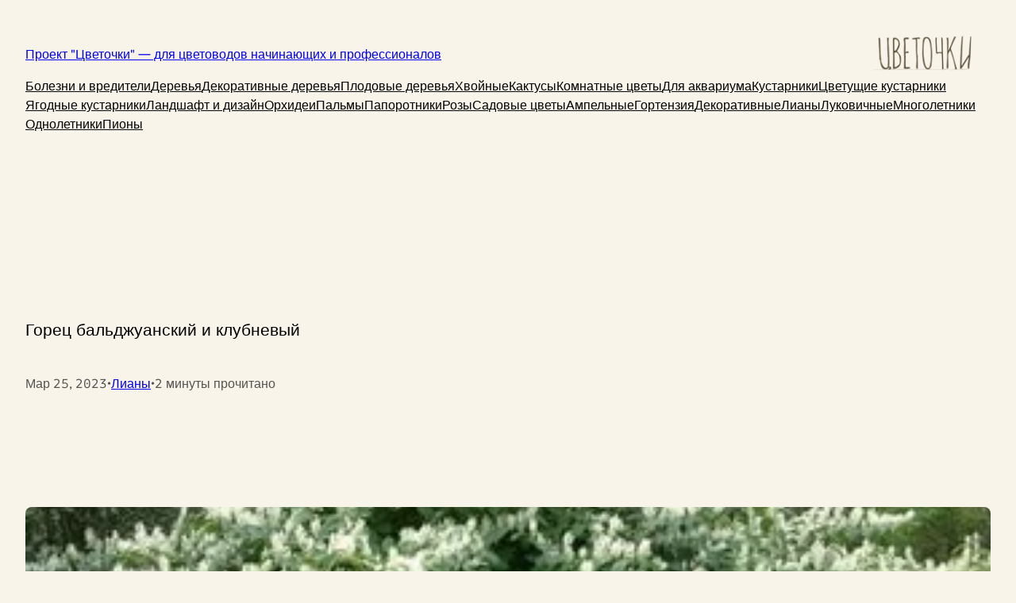

--- FILE ---
content_type: text/html; charset=UTF-8
request_url: https://cvetoshki.ru/mnogoletniki/liani/gorets-bal-dzhuanskij-i-klubnevy-j.html
body_size: 41597
content:
<!DOCTYPE html>
<html lang="ru-RU">
<head>
	<meta charset="UTF-8" />
	<meta name="viewport" content="width=device-width, initial-scale=1" />
<meta name='robots' content='index, follow, max-image-preview:large, max-snippet:-1, max-video-preview:-1' />
	<style>img:is([sizes="auto" i], [sizes^="auto," i]) { contain-intrinsic-size: 3000px 1500px }</style>
	
	<!-- This site is optimized with the Yoast SEO Premium plugin v21.0 (Yoast SEO v21.7) - https://yoast.com/wordpress/plugins/seo/ -->
	<meta name="description" content="Пусть вьющееся растение горец и не такое эффектное, как, к примеру, глициния, оно все равно занимает достойное место в дачных садах. Скорее, эта лиана..." />
	<link rel="canonical" href="https://cvetoshki.ru/mnogoletniki/liani/gorets-bal-dzhuanskij-i-klubnevy-j.html" />
	<meta name="twitter:card" content="summary_large_image" />
	<meta name="twitter:title" content="Горец бальджуанский и клубневый - Проект &quot;Цветочки&quot; - для цветоводов начинающих и профессионалов" />
	<meta name="twitter:description" content="Пусть вьющееся растение горец и не такое эффектное, как, к примеру, глициния, оно все равно занимает достойное место в дачных садах. Скорее, эта лиана..." />
	<meta name="twitter:image" content="https://cvetoshki.ru/wp-content/uploads/2018/05/2405w-1.jpg" />
	<meta name="twitter:label1" content="Написано автором" />
	<meta name="twitter:data1" content="садовод" />
	<script type="application/ld+json" class="yoast-schema-graph">{"@context":"https://schema.org","@graph":[{"@type":"Article","@id":"https://cvetoshki.ru/mnogoletniki/liani/gorets-bal-dzhuanskij-i-klubnevy-j.html#article","isPartOf":{"@id":"https://cvetoshki.ru/mnogoletniki/liani/gorets-bal-dzhuanskij-i-klubnevy-j.html"},"author":{"name":"садовод","@id":"https://cvetoshki.ru/#/schema/person/33332cded015bc109c9e2d98a44574ff"},"headline":"Горец бальджуанский и клубневый","datePublished":"2023-03-25T15:19:47+00:00","dateModified":"2025-05-21T09:10:17+00:00","mainEntityOfPage":{"@id":"https://cvetoshki.ru/mnogoletniki/liani/gorets-bal-dzhuanskij-i-klubnevy-j.html"},"wordCount":751,"commentCount":0,"publisher":{"@id":"https://cvetoshki.ru/#organization"},"image":{"@id":"https://cvetoshki.ru/mnogoletniki/liani/gorets-bal-dzhuanskij-i-klubnevy-j.html#primaryimage"},"thumbnailUrl":"https://cvetoshki.ru/wp-content/uploads/2018/05/2405w-1.jpg","articleSection":["Лианы"],"inLanguage":"ru-RU","potentialAction":[{"@type":"CommentAction","name":"Comment","target":["https://cvetoshki.ru/mnogoletniki/liani/gorets-bal-dzhuanskij-i-klubnevy-j.html#respond"]}]},{"@type":"WebPage","@id":"https://cvetoshki.ru/mnogoletniki/liani/gorets-bal-dzhuanskij-i-klubnevy-j.html","url":"https://cvetoshki.ru/mnogoletniki/liani/gorets-bal-dzhuanskij-i-klubnevy-j.html","name":"Горец бальджуанский и клубневый - Проект &quot;Цветочки&quot; - для цветоводов начинающих и профессионалов","isPartOf":{"@id":"https://cvetoshki.ru/#website"},"primaryImageOfPage":{"@id":"https://cvetoshki.ru/mnogoletniki/liani/gorets-bal-dzhuanskij-i-klubnevy-j.html#primaryimage"},"image":{"@id":"https://cvetoshki.ru/mnogoletniki/liani/gorets-bal-dzhuanskij-i-klubnevy-j.html#primaryimage"},"thumbnailUrl":"https://cvetoshki.ru/wp-content/uploads/2018/05/2405w-1.jpg","datePublished":"2023-03-25T15:19:47+00:00","dateModified":"2025-05-21T09:10:17+00:00","description":"Пусть вьющееся растение горец и не такое эффектное, как, к примеру, глициния, оно все равно занимает достойное место в дачных садах. Скорее, эта лиана...","breadcrumb":{"@id":"https://cvetoshki.ru/mnogoletniki/liani/gorets-bal-dzhuanskij-i-klubnevy-j.html#breadcrumb"},"inLanguage":"ru-RU","potentialAction":[{"@type":"ReadAction","target":["https://cvetoshki.ru/mnogoletniki/liani/gorets-bal-dzhuanskij-i-klubnevy-j.html"]}]},{"@type":"ImageObject","inLanguage":"ru-RU","@id":"https://cvetoshki.ru/mnogoletniki/liani/gorets-bal-dzhuanskij-i-klubnevy-j.html#primaryimage","url":"https://cvetoshki.ru/wp-content/uploads/2018/05/2405w-1.jpg","contentUrl":"https://cvetoshki.ru/wp-content/uploads/2018/05/2405w-1.jpg","width":360,"height":200},{"@type":"BreadcrumbList","@id":"https://cvetoshki.ru/mnogoletniki/liani/gorets-bal-dzhuanskij-i-klubnevy-j.html#breadcrumb","itemListElement":[{"@type":"ListItem","position":1,"name":"Главная страница","item":"https://cvetoshki.ru/"},{"@type":"ListItem","position":2,"name":"Садовые цветы","item":"https://cvetoshki.ru/category/mnogoletniki"},{"@type":"ListItem","position":3,"name":"Лианы","item":"https://cvetoshki.ru/category/mnogoletniki/liani"},{"@type":"ListItem","position":4,"name":"Горец бальджуанский и клубневый"}]},{"@type":"WebSite","@id":"https://cvetoshki.ru/#website","url":"https://cvetoshki.ru/","name":"Проект &quot;Цветочки&quot; - для цветоводов начинающих и профессионалов","description":"Выращивание цветов и декоративных растений в проекте «Цветочки» - для цветоводов начинающих и профессионалов","publisher":{"@id":"https://cvetoshki.ru/#organization"},"potentialAction":[{"@type":"SearchAction","target":{"@type":"EntryPoint","urlTemplate":"https://cvetoshki.ru/?s={search_term_string}"},"query-input":"required name=search_term_string"}],"inLanguage":"ru-RU"},{"@type":"Organization","@id":"https://cvetoshki.ru/#organization","name":"Private Entrepreneur","url":"https://cvetoshki.ru/","logo":{"@type":"ImageObject","inLanguage":"ru-RU","@id":"https://cvetoshki.ru/#/schema/logo/image/","url":"https://cvetoshki.ru/wp-content/uploads/2017/04/favicon-1.png","contentUrl":"https://cvetoshki.ru/wp-content/uploads/2017/04/favicon-1.png","width":100,"height":100,"caption":"Private Entrepreneur"},"image":{"@id":"https://cvetoshki.ru/#/schema/logo/image/"}},{"@type":"Person","@id":"https://cvetoshki.ru/#/schema/person/33332cded015bc109c9e2d98a44574ff","name":"садовод","image":{"@type":"ImageObject","inLanguage":"ru-RU","@id":"https://cvetoshki.ru/#/schema/person/image/","url":"https://cvetoshki.ru/wp-content/plugins/clearfy-pro/assets/images/default-avatar.png","contentUrl":"https://cvetoshki.ru/wp-content/plugins/clearfy-pro/assets/images/default-avatar.png","caption":"садовод"}}]}</script>
	<!-- / Yoast SEO Premium plugin. -->


<title>Горец бальджуанский и клубневый - Проект &quot;Цветочки&quot; - для цветоводов начинающих и профессионалов</title>
<style></style><style id='wp-block-site-title-inline-css'>
.wp-block-site-title{box-sizing:border-box}.wp-block-site-title :where(a){color:inherit;font-family:inherit;font-size:inherit;font-style:inherit;font-weight:inherit;letter-spacing:inherit;line-height:inherit;text-decoration:inherit}
</style>
<style id='wp-block-group-inline-css'>
.wp-block-group{box-sizing:border-box}:where(.wp-block-group.wp-block-group-is-layout-constrained){position:relative}
</style>
<style id='wp-block-site-logo-inline-css'>
.wp-block-site-logo{box-sizing:border-box;line-height:0}.wp-block-site-logo a{display:inline-block;line-height:0}.wp-block-site-logo.is-default-size img{height:auto;width:120px}.wp-block-site-logo img{height:auto;max-width:100%}.wp-block-site-logo a,.wp-block-site-logo img{border-radius:inherit}.wp-block-site-logo.aligncenter{margin-left:auto;margin-right:auto;text-align:center}:root :where(.wp-block-site-logo.is-style-rounded){border-radius:9999px}
</style>
<style id='wp-block-columns-inline-css'>
.wp-block-columns{align-items:normal!important;box-sizing:border-box;display:flex;flex-wrap:wrap!important}@media (min-width:782px){.wp-block-columns{flex-wrap:nowrap!important}}.wp-block-columns.are-vertically-aligned-top{align-items:flex-start}.wp-block-columns.are-vertically-aligned-center{align-items:center}.wp-block-columns.are-vertically-aligned-bottom{align-items:flex-end}@media (max-width:781px){.wp-block-columns:not(.is-not-stacked-on-mobile)>.wp-block-column{flex-basis:100%!important}}@media (min-width:782px){.wp-block-columns:not(.is-not-stacked-on-mobile)>.wp-block-column{flex-basis:0;flex-grow:1}.wp-block-columns:not(.is-not-stacked-on-mobile)>.wp-block-column[style*=flex-basis]{flex-grow:0}}.wp-block-columns.is-not-stacked-on-mobile{flex-wrap:nowrap!important}.wp-block-columns.is-not-stacked-on-mobile>.wp-block-column{flex-basis:0;flex-grow:1}.wp-block-columns.is-not-stacked-on-mobile>.wp-block-column[style*=flex-basis]{flex-grow:0}:where(.wp-block-columns){margin-bottom:1.75em}:where(.wp-block-columns.has-background){padding:1.25em 2.375em}.wp-block-column{flex-grow:1;min-width:0;overflow-wrap:break-word;word-break:break-word}.wp-block-column.is-vertically-aligned-top{align-self:flex-start}.wp-block-column.is-vertically-aligned-center{align-self:center}.wp-block-column.is-vertically-aligned-bottom{align-self:flex-end}.wp-block-column.is-vertically-aligned-stretch{align-self:stretch}.wp-block-column.is-vertically-aligned-bottom,.wp-block-column.is-vertically-aligned-center,.wp-block-column.is-vertically-aligned-top{width:100%}
</style>
<style id='wp-block-navigation-link-inline-css'>
.wp-block-navigation .wp-block-navigation-item__label{overflow-wrap:break-word}.wp-block-navigation .wp-block-navigation-item__description{display:none}.link-ui-tools{border-top:1px solid #f0f0f0;padding:8px}.link-ui-block-inserter{padding-top:8px}.link-ui-block-inserter__back{margin-left:8px;text-transform:uppercase}
</style>
<link rel='stylesheet' id='wp-block-navigation-css' href='https://cvetoshki.ru/wp-includes/blocks/navigation/style.min.css' media='all' />
<style id='pulitzer-navigation-inline-css'>
.wp-block-navigation:not(.has-text-color) .current-menu-item > a {
	color: var( --wp--preset--color--contrast );
}

.wp-block-navigation__responsive-container.is-menu-open {
	--wp--style--root--padding-bottom: var(--wp--style--root--padding-right);
	--wp--style--root--padding-top: var(--wp--style--root--padding-right);
}
</style>
<style id='wp-block-post-title-inline-css'>
.wp-block-post-title{box-sizing:border-box;word-break:break-word}.wp-block-post-title :where(a){display:inline-block;font-family:inherit;font-size:inherit;font-style:inherit;font-weight:inherit;letter-spacing:inherit;line-height:inherit;text-decoration:inherit}
</style>
<style id='wp-block-post-date-inline-css'>
.wp-block-post-date{box-sizing:border-box}
</style>
<style id='wp-block-paragraph-inline-css'>
.is-small-text{font-size:.875em}.is-regular-text{font-size:1em}.is-large-text{font-size:2.25em}.is-larger-text{font-size:3em}.has-drop-cap:not(:focus):first-letter{float:left;font-size:8.4em;font-style:normal;font-weight:100;line-height:.68;margin:.05em .1em 0 0;text-transform:uppercase}body.rtl .has-drop-cap:not(:focus):first-letter{float:none;margin-left:.1em}p.has-drop-cap.has-background{overflow:hidden}:root :where(p.has-background){padding:1.25em 2.375em}:where(p.has-text-color:not(.has-link-color)) a{color:inherit}p.has-text-align-left[style*="writing-mode:vertical-lr"],p.has-text-align-right[style*="writing-mode:vertical-rl"]{rotate:180deg}
</style>
<style id='pulitzer-paragraph-inline-css'>
.has-drop-cap:not(:focus):first-letter {
	font-size: 6.6em;
	margin-top: .225em;
}
</style>
<style id='wp-block-post-terms-inline-css'>
.wp-block-post-terms{box-sizing:border-box}.wp-block-post-terms .wp-block-post-terms__separator{white-space:pre-wrap}
</style>
<style id='pulitzer-post-terms-inline-css'>
.is-style-pulitzer-post-terms {
	display: flex;
	flex-wrap: wrap;
	gap: .57em;
}

.is-style-pulitzer-post-terms.has-text-align-center {
	justify-content: center;
}

.is-style-pulitzer-post-terms.has-text-align-right {
	justify-content: flex-end;
}

.is-style-pulitzer-post-terms .wp-block-post-terms__separator {
	display: none;
}

.is-style-pulitzer-post-terms a {
	border: 1px solid var( --wp--preset--color--contrast-4 );
	border-radius: 4px;
	display: inline-block;
	padding: .3em .7142857143em;
	transition: all .1s linear;
}

:root .is-style-pulitzer-post-terms:not(.has-text-color) a:hover {
	background-color: var( --wp--preset--color--contrast-4 );
	text-decoration: none;
}
</style>
<style id='wp-block-post-featured-image-inline-css'>
.wp-block-post-featured-image{margin-left:0;margin-right:0}.wp-block-post-featured-image a{display:block;height:100%}.wp-block-post-featured-image :where(img){box-sizing:border-box;height:auto;max-width:100%;vertical-align:bottom;width:100%}.wp-block-post-featured-image.alignfull img,.wp-block-post-featured-image.alignwide img{width:100%}.wp-block-post-featured-image .wp-block-post-featured-image__overlay.has-background-dim{background-color:#000;inset:0;position:absolute}.wp-block-post-featured-image{position:relative}.wp-block-post-featured-image .wp-block-post-featured-image__overlay.has-background-gradient{background-color:initial}.wp-block-post-featured-image .wp-block-post-featured-image__overlay.has-background-dim-0{opacity:0}.wp-block-post-featured-image .wp-block-post-featured-image__overlay.has-background-dim-10{opacity:.1}.wp-block-post-featured-image .wp-block-post-featured-image__overlay.has-background-dim-20{opacity:.2}.wp-block-post-featured-image .wp-block-post-featured-image__overlay.has-background-dim-30{opacity:.3}.wp-block-post-featured-image .wp-block-post-featured-image__overlay.has-background-dim-40{opacity:.4}.wp-block-post-featured-image .wp-block-post-featured-image__overlay.has-background-dim-50{opacity:.5}.wp-block-post-featured-image .wp-block-post-featured-image__overlay.has-background-dim-60{opacity:.6}.wp-block-post-featured-image .wp-block-post-featured-image__overlay.has-background-dim-70{opacity:.7}.wp-block-post-featured-image .wp-block-post-featured-image__overlay.has-background-dim-80{opacity:.8}.wp-block-post-featured-image .wp-block-post-featured-image__overlay.has-background-dim-90{opacity:.9}.wp-block-post-featured-image .wp-block-post-featured-image__overlay.has-background-dim-100{opacity:1}.wp-block-post-featured-image:where(.alignleft,.alignright){width:100%}
</style>
<style id='pulitzer-post-featured-image-inline-css'>
.wp-block-post-featured-image a img {
	display: block;
}
</style>
<style id='wp-block-post-content-inline-css'>
.wp-block-post-content{display:flow-root}
</style>
<style id='wp-block-comment-template-inline-css'>
.wp-block-comment-template{box-sizing:border-box;list-style:none;margin-bottom:0;max-width:100%;padding:0}.wp-block-comment-template li{clear:both}.wp-block-comment-template ol{list-style:none;margin-bottom:0;max-width:100%;padding-left:2rem}.wp-block-comment-template.alignleft{float:left}.wp-block-comment-template.aligncenter{margin-left:auto;margin-right:auto;width:fit-content}.wp-block-comment-template.alignright{float:right}
</style>
<style id='wp-block-comments-pagination-inline-css'>
.wp-block-comments-pagination>.wp-block-comments-pagination-next,.wp-block-comments-pagination>.wp-block-comments-pagination-numbers,.wp-block-comments-pagination>.wp-block-comments-pagination-previous{font-size:inherit;margin-bottom:.5em;margin-right:.5em}.wp-block-comments-pagination>.wp-block-comments-pagination-next:last-child,.wp-block-comments-pagination>.wp-block-comments-pagination-numbers:last-child,.wp-block-comments-pagination>.wp-block-comments-pagination-previous:last-child{margin-right:0}.wp-block-comments-pagination .wp-block-comments-pagination-previous-arrow{display:inline-block;margin-right:1ch}.wp-block-comments-pagination .wp-block-comments-pagination-previous-arrow:not(.is-arrow-chevron){transform:scaleX(1)}.wp-block-comments-pagination .wp-block-comments-pagination-next-arrow{display:inline-block;margin-left:1ch}.wp-block-comments-pagination .wp-block-comments-pagination-next-arrow:not(.is-arrow-chevron){transform:scaleX(1)}.wp-block-comments-pagination.aligncenter{justify-content:center}
</style>
<style id='wp-block-post-comments-form-inline-css'>
:where(.wp-block-post-comments-form) input:not([type=submit]),:where(.wp-block-post-comments-form) textarea{border:1px solid #949494;font-family:inherit;font-size:1em}:where(.wp-block-post-comments-form) input:where(:not([type=submit]):not([type=checkbox])),:where(.wp-block-post-comments-form) textarea{padding:calc(.667em + 2px)}.wp-block-post-comments-form{box-sizing:border-box}.wp-block-post-comments-form[style*=font-weight] :where(.comment-reply-title){font-weight:inherit}.wp-block-post-comments-form[style*=font-family] :where(.comment-reply-title){font-family:inherit}.wp-block-post-comments-form[class*=-font-size] :where(.comment-reply-title),.wp-block-post-comments-form[style*=font-size] :where(.comment-reply-title){font-size:inherit}.wp-block-post-comments-form[style*=line-height] :where(.comment-reply-title){line-height:inherit}.wp-block-post-comments-form[style*=font-style] :where(.comment-reply-title){font-style:inherit}.wp-block-post-comments-form[style*=letter-spacing] :where(.comment-reply-title){letter-spacing:inherit}.wp-block-post-comments-form :where(input[type=submit]){box-shadow:none;cursor:pointer;display:inline-block;overflow-wrap:break-word;text-align:center}.wp-block-post-comments-form .comment-form input:not([type=submit]):not([type=checkbox]):not([type=hidden]),.wp-block-post-comments-form .comment-form textarea{box-sizing:border-box;display:block;width:100%}.wp-block-post-comments-form .comment-form-author label,.wp-block-post-comments-form .comment-form-email label,.wp-block-post-comments-form .comment-form-url label{display:block;margin-bottom:.25em}.wp-block-post-comments-form .comment-form-cookies-consent{display:flex;gap:.25em}.wp-block-post-comments-form .comment-form-cookies-consent #wp-comment-cookies-consent{margin-top:.35em}.wp-block-post-comments-form .comment-reply-title{margin-bottom:0}.wp-block-post-comments-form .comment-reply-title :where(small){font-size:var(--wp--preset--font-size--medium,smaller);margin-left:.5em}
</style>
<style id='wp-block-buttons-inline-css'>
.wp-block-buttons{box-sizing:border-box}.wp-block-buttons.is-vertical{flex-direction:column}.wp-block-buttons.is-vertical>.wp-block-button:last-child{margin-bottom:0}.wp-block-buttons>.wp-block-button{display:inline-block;margin:0}.wp-block-buttons.is-content-justification-left{justify-content:flex-start}.wp-block-buttons.is-content-justification-left.is-vertical{align-items:flex-start}.wp-block-buttons.is-content-justification-center{justify-content:center}.wp-block-buttons.is-content-justification-center.is-vertical{align-items:center}.wp-block-buttons.is-content-justification-right{justify-content:flex-end}.wp-block-buttons.is-content-justification-right.is-vertical{align-items:flex-end}.wp-block-buttons.is-content-justification-space-between{justify-content:space-between}.wp-block-buttons.aligncenter{text-align:center}.wp-block-buttons:not(.is-content-justification-space-between,.is-content-justification-right,.is-content-justification-left,.is-content-justification-center) .wp-block-button.aligncenter{margin-left:auto;margin-right:auto;width:100%}.wp-block-buttons[style*=text-decoration] .wp-block-button,.wp-block-buttons[style*=text-decoration] .wp-block-button__link{text-decoration:inherit}.wp-block-buttons.has-custom-font-size .wp-block-button__link{font-size:inherit}.wp-block-buttons .wp-block-button__link{width:100%}.wp-block-button.aligncenter{text-align:center}
</style>
<style id='wp-block-button-inline-css'>
.wp-block-button__link{align-content:center;box-sizing:border-box;cursor:pointer;display:inline-block;height:100%;text-align:center;word-break:break-word}.wp-block-button__link.aligncenter{text-align:center}.wp-block-button__link.alignright{text-align:right}:where(.wp-block-button__link){border-radius:9999px;box-shadow:none;padding:calc(.667em + 2px) calc(1.333em + 2px);text-decoration:none}.wp-block-button[style*=text-decoration] .wp-block-button__link{text-decoration:inherit}.wp-block-buttons>.wp-block-button.has-custom-width{max-width:none}.wp-block-buttons>.wp-block-button.has-custom-width .wp-block-button__link{width:100%}.wp-block-buttons>.wp-block-button.has-custom-font-size .wp-block-button__link{font-size:inherit}.wp-block-buttons>.wp-block-button.wp-block-button__width-25{width:calc(25% - var(--wp--style--block-gap, .5em)*.75)}.wp-block-buttons>.wp-block-button.wp-block-button__width-50{width:calc(50% - var(--wp--style--block-gap, .5em)*.5)}.wp-block-buttons>.wp-block-button.wp-block-button__width-75{width:calc(75% - var(--wp--style--block-gap, .5em)*.25)}.wp-block-buttons>.wp-block-button.wp-block-button__width-100{flex-basis:100%;width:100%}.wp-block-buttons.is-vertical>.wp-block-button.wp-block-button__width-25{width:25%}.wp-block-buttons.is-vertical>.wp-block-button.wp-block-button__width-50{width:50%}.wp-block-buttons.is-vertical>.wp-block-button.wp-block-button__width-75{width:75%}.wp-block-button.is-style-squared,.wp-block-button__link.wp-block-button.is-style-squared{border-radius:0}.wp-block-button.no-border-radius,.wp-block-button__link.no-border-radius{border-radius:0!important}:root :where(.wp-block-button .wp-block-button__link.is-style-outline),:root :where(.wp-block-button.is-style-outline>.wp-block-button__link){border:2px solid;padding:.667em 1.333em}:root :where(.wp-block-button .wp-block-button__link.is-style-outline:not(.has-text-color)),:root :where(.wp-block-button.is-style-outline>.wp-block-button__link:not(.has-text-color)){color:currentColor}:root :where(.wp-block-button .wp-block-button__link.is-style-outline:not(.has-background)),:root :where(.wp-block-button.is-style-outline>.wp-block-button__link:not(.has-background)){background-color:initial;background-image:none}
</style>
<style id='pulitzer-post-comments-form-inline-css'>
:root .wp-block-post-comments-form .comment-reply-title {
	margin: 0 0 var( --wp--preset--spacing--60 ) 0;
}

.wp-block-post-comments-form .comment-reply-title :where(small) {
	color: var(--wp--preset--color--contrast-2);
	font-size: var( --wp--preset--font-size--x-small );
}

.comment-reply-title small:has(#cancel-comment-reply-link[style*="display:"][style*="none"]) {
	display: none;
}

.comment-form p {
	margin: var( --wp--preset--spacing--50 ) 0;
}

.comment-notes {
	display: none;
}

@media ( min-width: 600px ) {
	.comment-form:has( .comment-form-author + .comment-form-email ) .comment-form-author,
	.comment-form:has( .comment-form-author + .comment-form-email ) .comment-form-email {
		float: left;
		margin-top: 0;
		width: calc( 50% - ( var( --wp--preset--spacing--50 ) / 2 ) );
	}

	.comment-form:has( .comment-form-author + .comment-form-email ) .comment-form-email {
		margin-left: var( --wp--preset--spacing--50 );
	}

	.comment-form-email ~ * {
		clear: both;
	}
}

:root .wp-block-post-comments-form .logged-in-as {
	color: var( --wp--preset--color--contrast-2 );
	font-size: var(--wp--preset--font-size--x-small);
	margin: calc( -1 * var( --wp--preset--spacing--50 ) ) 0 var( --wp--preset--spacing--60 );
}

:root .wp-block-post-comments-form .comment-form-comment label {
	display: block;
	margin-bottom: .25em;
}

:root .wp-block-post-comments-form input:not([type=submit]), 
:root .wp-block-post-comments-form textarea {
	border-color: var( --wp--preset--color--contrast-4 );
}

:root .wp-block-post-comments-form input:not([type=submit]):not([type=checkbox]), 
:root .wp-block-post-comments-form textarea {
	padding: .75em 1em;
}

:root .wp-block-post-comments-form .comment-form-cookies-consent {
	align-items: center;
	gap: var( --wp--preset--spacing--30 );
}

.wp-block-post-comments-form .comment-form-cookies-consent #wp-comment-cookies-consent {
	margin: 0;
}
</style>
<link rel='stylesheet' id='wp-block-comments-css' href='https://cvetoshki.ru/wp-includes/blocks/comments/style.min.css' media='all' />
<style id='pulitzer-comments-inline-css'>
.wp-block-comment-template ol {
	padding-left: min( 2.75rem, 7.2vw );
}

.is-style-pulitzer-comment-edit-link a,
.is-style-pulitzer-comment-reply-link a {
	border: 1px solid var( --wp--preset--color--contrast-4 );
	border-radius: 4px;
	display: inline-flex;
	padding: .33em .5em;
	transition: all .1s linear;
}

:root .is-style-pulitzer-comment-edit-link a:hover,
:root .is-style-pulitzer-comment-reply-link a:hover {
	background-color: var( --wp--preset--color--contrast-4 );
	color: var( --wp--preset--color--contrast );
	text-decoration: none;
}

.wp-block-comment-content > *:first-child { margin-top: 0; }
.wp-block-comment-content > *:last-child { margin-bottom: 0; }
</style>
<style id='wp-block-post-navigation-link-inline-css'>
.wp-block-post-navigation-link .wp-block-post-navigation-link__arrow-previous{display:inline-block;margin-right:1ch}.wp-block-post-navigation-link .wp-block-post-navigation-link__arrow-previous:not(.is-arrow-chevron){transform:scaleX(1)}.wp-block-post-navigation-link .wp-block-post-navigation-link__arrow-next{display:inline-block;margin-left:1ch}.wp-block-post-navigation-link .wp-block-post-navigation-link__arrow-next:not(.is-arrow-chevron){transform:scaleX(1)}.wp-block-post-navigation-link.has-text-align-left[style*="writing-mode: vertical-lr"],.wp-block-post-navigation-link.has-text-align-right[style*="writing-mode: vertical-rl"]{rotate:180deg}
</style>
<style id='wp-block-heading-inline-css'>
h1.has-background,h2.has-background,h3.has-background,h4.has-background,h5.has-background,h6.has-background{padding:1.25em 2.375em}h1.has-text-align-left[style*=writing-mode]:where([style*=vertical-lr]),h1.has-text-align-right[style*=writing-mode]:where([style*=vertical-rl]),h2.has-text-align-left[style*=writing-mode]:where([style*=vertical-lr]),h2.has-text-align-right[style*=writing-mode]:where([style*=vertical-rl]),h3.has-text-align-left[style*=writing-mode]:where([style*=vertical-lr]),h3.has-text-align-right[style*=writing-mode]:where([style*=vertical-rl]),h4.has-text-align-left[style*=writing-mode]:where([style*=vertical-lr]),h4.has-text-align-right[style*=writing-mode]:where([style*=vertical-rl]),h5.has-text-align-left[style*=writing-mode]:where([style*=vertical-lr]),h5.has-text-align-right[style*=writing-mode]:where([style*=vertical-rl]),h6.has-text-align-left[style*=writing-mode]:where([style*=vertical-lr]),h6.has-text-align-right[style*=writing-mode]:where([style*=vertical-rl]){rotate:180deg}
</style>
<link rel='stylesheet' id='wp-block-social-links-css' href='https://cvetoshki.ru/wp-includes/blocks/social-links/style.min.css' media='all' />
<style id='pulitzer-social-links-inline-css'>
.wp-block-social-links .wp-social-link svg {
	transform: scale( 80% );
}
</style>
<link data-minify="1" rel='stylesheet' id='jquery.prettyphoto-css' href='https://cvetoshki.ru/wp-content/cache/background-css/cvetoshki.ru/wp-content/cache/min/1/wp-content/plugins/wp-video-lightbox/css/prettyPhoto.css?ver=1751357914&wpr_t=1758875674' media='all' />
<link data-minify="1" rel='stylesheet' id='video-lightbox-css' href='https://cvetoshki.ru/wp-content/cache/min/1/wp-content/plugins/wp-video-lightbox/wp-video-lightbox.css?ver=1751357914' media='all' />
<link rel='stylesheet' id='wp-block-library-css' href='https://cvetoshki.ru/wp-includes/css/dist/block-library/common.min.css' media='all' />
<style id='global-styles-inline-css'>
:root{--wp--preset--aspect-ratio--square: 1;--wp--preset--aspect-ratio--4-3: 4/3;--wp--preset--aspect-ratio--3-4: 3/4;--wp--preset--aspect-ratio--3-2: 3/2;--wp--preset--aspect-ratio--2-3: 2/3;--wp--preset--aspect-ratio--16-9: 16/9;--wp--preset--aspect-ratio--9-16: 9/16;--wp--preset--color--black: #000000;--wp--preset--color--cyan-bluish-gray: #abb8c3;--wp--preset--color--white: #ffffff;--wp--preset--color--pale-pink: #f78da7;--wp--preset--color--vivid-red: #cf2e2e;--wp--preset--color--luminous-vivid-orange: #ff6900;--wp--preset--color--luminous-vivid-amber: #fcb900;--wp--preset--color--light-green-cyan: #7bdcb5;--wp--preset--color--vivid-green-cyan: #00d084;--wp--preset--color--pale-cyan-blue: #8ed1fc;--wp--preset--color--vivid-cyan-blue: #0693e3;--wp--preset--color--vivid-purple: #9b51e0;--wp--preset--color--base: #F9F4EA;--wp--preset--color--base-2: #F2EDE3;--wp--preset--color--contrast: #000000;--wp--preset--color--contrast-2: #555350;--wp--preset--color--contrast-3: #72706C;--wp--preset--color--contrast-4: #DBD7CE;--wp--preset--color--contrast-5: #EDE8DE;--wp--preset--gradient--vivid-cyan-blue-to-vivid-purple: linear-gradient(135deg,rgba(6,147,227,1) 0%,rgb(155,81,224) 100%);--wp--preset--gradient--light-green-cyan-to-vivid-green-cyan: linear-gradient(135deg,rgb(122,220,180) 0%,rgb(0,208,130) 100%);--wp--preset--gradient--luminous-vivid-amber-to-luminous-vivid-orange: linear-gradient(135deg,rgba(252,185,0,1) 0%,rgba(255,105,0,1) 100%);--wp--preset--gradient--luminous-vivid-orange-to-vivid-red: linear-gradient(135deg,rgba(255,105,0,1) 0%,rgb(207,46,46) 100%);--wp--preset--gradient--very-light-gray-to-cyan-bluish-gray: linear-gradient(135deg,rgb(238,238,238) 0%,rgb(169,184,195) 100%);--wp--preset--gradient--cool-to-warm-spectrum: linear-gradient(135deg,rgb(74,234,220) 0%,rgb(151,120,209) 20%,rgb(207,42,186) 40%,rgb(238,44,130) 60%,rgb(251,105,98) 80%,rgb(254,248,76) 100%);--wp--preset--gradient--blush-light-purple: linear-gradient(135deg,rgb(255,206,236) 0%,rgb(152,150,240) 100%);--wp--preset--gradient--blush-bordeaux: linear-gradient(135deg,rgb(254,205,165) 0%,rgb(254,45,45) 50%,rgb(107,0,62) 100%);--wp--preset--gradient--luminous-dusk: linear-gradient(135deg,rgb(255,203,112) 0%,rgb(199,81,192) 50%,rgb(65,88,208) 100%);--wp--preset--gradient--pale-ocean: linear-gradient(135deg,rgb(255,245,203) 0%,rgb(182,227,212) 50%,rgb(51,167,181) 100%);--wp--preset--gradient--electric-grass: linear-gradient(135deg,rgb(202,248,128) 0%,rgb(113,206,126) 100%);--wp--preset--gradient--midnight: linear-gradient(135deg,rgb(2,3,129) 0%,rgb(40,116,252) 100%);--wp--preset--font-size--small: 16px;--wp--preset--font-size--medium: 18px;--wp--preset--font-size--large: 21px;--wp--preset--font-size--x-large: clamp(21px, 1.313rem + ((1vw - 3.2px) * 0.602), 24px);--wp--preset--font-size--xx-small: 12px;--wp--preset--font-size--x-small: 14px;--wp--preset--font-size--xx-large: clamp(24px, 1.5rem + ((1vw - 3.2px) * 1.606), 32px);--wp--preset--font-size--massive: clamp( 96px, 19.2vw, 128px );--wp--preset--font-family--ar-one-sans: "AR One Sans", sans-serif;--wp--preset--font-family--abeezee: ABeeZee, sans-serif;--wp--preset--spacing--20: 8px;--wp--preset--spacing--30: 12px;--wp--preset--spacing--40: 16px;--wp--preset--spacing--50: 24px;--wp--preset--spacing--60: 32px;--wp--preset--spacing--70: clamp(32px, 4.8vw, 48px);--wp--preset--spacing--80: clamp(48px, 6.4vw, 64px);--wp--preset--spacing--10: 4px;--wp--preset--spacing--90: clamp(64px, 9.6vw, 96px);--wp--preset--spacing--100: clamp(64px, 12.8vw, 128px);--wp--preset--spacing--body-margin: 24px;--wp--preset--shadow--natural: 6px 6px 9px rgba(0, 0, 0, 0.2);--wp--preset--shadow--deep: 12px 12px 50px rgba(0, 0, 0, 0.4);--wp--preset--shadow--sharp: 6px 6px 0px rgba(0, 0, 0, 0.2);--wp--preset--shadow--outlined: 6px 6px 0px -3px rgba(255, 255, 255, 1), 6px 6px rgba(0, 0, 0, 1);--wp--preset--shadow--crisp: 6px 6px 0px rgba(0, 0, 0, 1);}:root { --wp--style--global--content-size: 608px;--wp--style--global--wide-size: 818px; }:where(body) { margin: 0; }.wp-site-blocks { padding-top: var(--wp--style--root--padding-top); padding-bottom: var(--wp--style--root--padding-bottom); }.has-global-padding { padding-right: var(--wp--style--root--padding-right); padding-left: var(--wp--style--root--padding-left); }.has-global-padding > .alignfull { margin-right: calc(var(--wp--style--root--padding-right) * -1); margin-left: calc(var(--wp--style--root--padding-left) * -1); }.has-global-padding :where(:not(.alignfull.is-layout-flow) > .has-global-padding:not(.wp-block-block, .alignfull)) { padding-right: 0; padding-left: 0; }.has-global-padding :where(:not(.alignfull.is-layout-flow) > .has-global-padding:not(.wp-block-block, .alignfull)) > .alignfull { margin-left: 0; margin-right: 0; }.wp-site-blocks > .alignleft { float: left; margin-right: 2em; }.wp-site-blocks > .alignright { float: right; margin-left: 2em; }.wp-site-blocks > .aligncenter { justify-content: center; margin-left: auto; margin-right: auto; }:where(.wp-site-blocks) > * { margin-block-start: 24px; margin-block-end: 0; }:where(.wp-site-blocks) > :first-child { margin-block-start: 0; }:where(.wp-site-blocks) > :last-child { margin-block-end: 0; }:root { --wp--style--block-gap: 24px; }:root :where(.is-layout-flow) > :first-child{margin-block-start: 0;}:root :where(.is-layout-flow) > :last-child{margin-block-end: 0;}:root :where(.is-layout-flow) > *{margin-block-start: 24px;margin-block-end: 0;}:root :where(.is-layout-constrained) > :first-child{margin-block-start: 0;}:root :where(.is-layout-constrained) > :last-child{margin-block-end: 0;}:root :where(.is-layout-constrained) > *{margin-block-start: 24px;margin-block-end: 0;}:root :where(.is-layout-flex){gap: 24px;}:root :where(.is-layout-grid){gap: 24px;}.is-layout-flow > .alignleft{float: left;margin-inline-start: 0;margin-inline-end: 2em;}.is-layout-flow > .alignright{float: right;margin-inline-start: 2em;margin-inline-end: 0;}.is-layout-flow > .aligncenter{margin-left: auto !important;margin-right: auto !important;}.is-layout-constrained > .alignleft{float: left;margin-inline-start: 0;margin-inline-end: 2em;}.is-layout-constrained > .alignright{float: right;margin-inline-start: 2em;margin-inline-end: 0;}.is-layout-constrained > .aligncenter{margin-left: auto !important;margin-right: auto !important;}.is-layout-constrained > :where(:not(.alignleft):not(.alignright):not(.alignfull)){max-width: var(--wp--style--global--content-size);margin-left: auto !important;margin-right: auto !important;}.is-layout-constrained > .alignwide{max-width: var(--wp--style--global--wide-size);}body .is-layout-flex{display: flex;}.is-layout-flex{flex-wrap: wrap;align-items: center;}.is-layout-flex > :is(*, div){margin: 0;}body .is-layout-grid{display: grid;}.is-layout-grid > :is(*, div){margin: 0;}body{background-color: var(--wp--preset--color--base);color: var(--wp--preset--color--contrast);font-family: var(--wp--preset--font-family--ar-one-sans);font-size: var(--wp--preset--font-size--small);font-style: normal;font-weight: 400;line-height: 1.5;--wp--style--root--padding-top: 0px;--wp--style--root--padding-right: var(--wp--preset--spacing--body-margin);--wp--style--root--padding-bottom: 0px;--wp--style--root--padding-left: var(--wp--preset--spacing--body-margin);}a:where(:not(.wp-element-button)){color: inherit;font-family: var(--wp--preset--font-family--ar-one-sans);text-decoration: underline;}:root :where(a:where(:not(.wp-element-button)):hover){text-decoration: none;}h1, h2, h3, h4, h5, h6{font-family: var(--wp--preset--font-family--ar-one-sans);font-style: normal;font-weight: 700;line-height: 1.5;margin-top: var(--wp--preset--spacing--70);margin-bottom: var(--wp--preset--spacing--50);}h1{font-size: var(--wp--preset--font-size--large);font-style: normal;font-weight: 500;}h2{font-family: var(--wp--preset--font-family--abeezee);font-size: var(--wp--preset--font-size--medium);font-style: normal;font-weight: 400;}h3{font-size: var(--wp--preset--font-size--small);font-style: normal;font-weight: 600;}h4{font-size: var(--wp--preset--font-size--x-small);font-weight: 700;}h5{font-family: var(--wp--preset--font-family--body);font-size: var(--wp--preset--font-size--medium);font-weight: 700;}h6{font-family: var(--wp--preset--font-family--body);font-size: var(--wp--preset--font-size--medium);font-style: italic;}:root :where(.wp-element-button, .wp-block-button__link){background-color: var(--wp--preset--color--contrast);border-radius: 4px;border-color: currentColor;border-width: 0;color: var(--wp--preset--color--base);font-family: var(--wp--preset--font-family--ar-one-sans);font-size: var(--wp--preset--font-size--small);font-style: normal;font-weight: 400;line-height: 1.5;padding-top: .75em;padding-right: 1.25em;padding-bottom: .75em;padding-left: 1.25em;text-decoration: none;}:root :where(.wp-element-button:focus, .wp-block-button__link:focus){outline-color: var(--wp--preset--color--contrast);outline-offset: 2px;}:root :where(.wp-element-caption, .wp-block-audio figcaption, .wp-block-embed figcaption, .wp-block-gallery figcaption, .wp-block-image figcaption, .wp-block-table figcaption, .wp-block-video figcaption){color: var(--wp--preset--color--contrast-2);font-family: var(--wp--preset--font-family--ar-one-sans);font-size: var(--wp--preset--font-size--x-small);}cite{color: var(--wp--preset--color--contrast-2);font-family: var(--wp--preset--font-family--system-sans-serif);font-size: var(--wp--preset--font-size--x-small);font-style: normal;font-weight: 500;line-height: 1.5;}.has-black-color{color: var(--wp--preset--color--black) !important;}.has-cyan-bluish-gray-color{color: var(--wp--preset--color--cyan-bluish-gray) !important;}.has-white-color{color: var(--wp--preset--color--white) !important;}.has-pale-pink-color{color: var(--wp--preset--color--pale-pink) !important;}.has-vivid-red-color{color: var(--wp--preset--color--vivid-red) !important;}.has-luminous-vivid-orange-color{color: var(--wp--preset--color--luminous-vivid-orange) !important;}.has-luminous-vivid-amber-color{color: var(--wp--preset--color--luminous-vivid-amber) !important;}.has-light-green-cyan-color{color: var(--wp--preset--color--light-green-cyan) !important;}.has-vivid-green-cyan-color{color: var(--wp--preset--color--vivid-green-cyan) !important;}.has-pale-cyan-blue-color{color: var(--wp--preset--color--pale-cyan-blue) !important;}.has-vivid-cyan-blue-color{color: var(--wp--preset--color--vivid-cyan-blue) !important;}.has-vivid-purple-color{color: var(--wp--preset--color--vivid-purple) !important;}.has-base-color{color: var(--wp--preset--color--base) !important;}.has-base-2-color{color: var(--wp--preset--color--base-2) !important;}.has-contrast-color{color: var(--wp--preset--color--contrast) !important;}.has-contrast-2-color{color: var(--wp--preset--color--contrast-2) !important;}.has-contrast-3-color{color: var(--wp--preset--color--contrast-3) !important;}.has-contrast-4-color{color: var(--wp--preset--color--contrast-4) !important;}.has-contrast-5-color{color: var(--wp--preset--color--contrast-5) !important;}.has-black-background-color{background-color: var(--wp--preset--color--black) !important;}.has-cyan-bluish-gray-background-color{background-color: var(--wp--preset--color--cyan-bluish-gray) !important;}.has-white-background-color{background-color: var(--wp--preset--color--white) !important;}.has-pale-pink-background-color{background-color: var(--wp--preset--color--pale-pink) !important;}.has-vivid-red-background-color{background-color: var(--wp--preset--color--vivid-red) !important;}.has-luminous-vivid-orange-background-color{background-color: var(--wp--preset--color--luminous-vivid-orange) !important;}.has-luminous-vivid-amber-background-color{background-color: var(--wp--preset--color--luminous-vivid-amber) !important;}.has-light-green-cyan-background-color{background-color: var(--wp--preset--color--light-green-cyan) !important;}.has-vivid-green-cyan-background-color{background-color: var(--wp--preset--color--vivid-green-cyan) !important;}.has-pale-cyan-blue-background-color{background-color: var(--wp--preset--color--pale-cyan-blue) !important;}.has-vivid-cyan-blue-background-color{background-color: var(--wp--preset--color--vivid-cyan-blue) !important;}.has-vivid-purple-background-color{background-color: var(--wp--preset--color--vivid-purple) !important;}.has-base-background-color{background-color: var(--wp--preset--color--base) !important;}.has-base-2-background-color{background-color: var(--wp--preset--color--base-2) !important;}.has-contrast-background-color{background-color: var(--wp--preset--color--contrast) !important;}.has-contrast-2-background-color{background-color: var(--wp--preset--color--contrast-2) !important;}.has-contrast-3-background-color{background-color: var(--wp--preset--color--contrast-3) !important;}.has-contrast-4-background-color{background-color: var(--wp--preset--color--contrast-4) !important;}.has-contrast-5-background-color{background-color: var(--wp--preset--color--contrast-5) !important;}.has-black-border-color{border-color: var(--wp--preset--color--black) !important;}.has-cyan-bluish-gray-border-color{border-color: var(--wp--preset--color--cyan-bluish-gray) !important;}.has-white-border-color{border-color: var(--wp--preset--color--white) !important;}.has-pale-pink-border-color{border-color: var(--wp--preset--color--pale-pink) !important;}.has-vivid-red-border-color{border-color: var(--wp--preset--color--vivid-red) !important;}.has-luminous-vivid-orange-border-color{border-color: var(--wp--preset--color--luminous-vivid-orange) !important;}.has-luminous-vivid-amber-border-color{border-color: var(--wp--preset--color--luminous-vivid-amber) !important;}.has-light-green-cyan-border-color{border-color: var(--wp--preset--color--light-green-cyan) !important;}.has-vivid-green-cyan-border-color{border-color: var(--wp--preset--color--vivid-green-cyan) !important;}.has-pale-cyan-blue-border-color{border-color: var(--wp--preset--color--pale-cyan-blue) !important;}.has-vivid-cyan-blue-border-color{border-color: var(--wp--preset--color--vivid-cyan-blue) !important;}.has-vivid-purple-border-color{border-color: var(--wp--preset--color--vivid-purple) !important;}.has-base-border-color{border-color: var(--wp--preset--color--base) !important;}.has-base-2-border-color{border-color: var(--wp--preset--color--base-2) !important;}.has-contrast-border-color{border-color: var(--wp--preset--color--contrast) !important;}.has-contrast-2-border-color{border-color: var(--wp--preset--color--contrast-2) !important;}.has-contrast-3-border-color{border-color: var(--wp--preset--color--contrast-3) !important;}.has-contrast-4-border-color{border-color: var(--wp--preset--color--contrast-4) !important;}.has-contrast-5-border-color{border-color: var(--wp--preset--color--contrast-5) !important;}.has-vivid-cyan-blue-to-vivid-purple-gradient-background{background: var(--wp--preset--gradient--vivid-cyan-blue-to-vivid-purple) !important;}.has-light-green-cyan-to-vivid-green-cyan-gradient-background{background: var(--wp--preset--gradient--light-green-cyan-to-vivid-green-cyan) !important;}.has-luminous-vivid-amber-to-luminous-vivid-orange-gradient-background{background: var(--wp--preset--gradient--luminous-vivid-amber-to-luminous-vivid-orange) !important;}.has-luminous-vivid-orange-to-vivid-red-gradient-background{background: var(--wp--preset--gradient--luminous-vivid-orange-to-vivid-red) !important;}.has-very-light-gray-to-cyan-bluish-gray-gradient-background{background: var(--wp--preset--gradient--very-light-gray-to-cyan-bluish-gray) !important;}.has-cool-to-warm-spectrum-gradient-background{background: var(--wp--preset--gradient--cool-to-warm-spectrum) !important;}.has-blush-light-purple-gradient-background{background: var(--wp--preset--gradient--blush-light-purple) !important;}.has-blush-bordeaux-gradient-background{background: var(--wp--preset--gradient--blush-bordeaux) !important;}.has-luminous-dusk-gradient-background{background: var(--wp--preset--gradient--luminous-dusk) !important;}.has-pale-ocean-gradient-background{background: var(--wp--preset--gradient--pale-ocean) !important;}.has-electric-grass-gradient-background{background: var(--wp--preset--gradient--electric-grass) !important;}.has-midnight-gradient-background{background: var(--wp--preset--gradient--midnight) !important;}.has-small-font-size{font-size: var(--wp--preset--font-size--small) !important;}.has-medium-font-size{font-size: var(--wp--preset--font-size--medium) !important;}.has-large-font-size{font-size: var(--wp--preset--font-size--large) !important;}.has-x-large-font-size{font-size: var(--wp--preset--font-size--x-large) !important;}.has-xx-small-font-size{font-size: var(--wp--preset--font-size--xx-small) !important;}.has-x-small-font-size{font-size: var(--wp--preset--font-size--x-small) !important;}.has-xx-large-font-size{font-size: var(--wp--preset--font-size--xx-large) !important;}.has-massive-font-size{font-size: var(--wp--preset--font-size--massive) !important;}.has-ar-one-sans-font-family{font-family: var(--wp--preset--font-family--ar-one-sans) !important;}.has-abeezee-font-family{font-family: var(--wp--preset--font-family--abeezee) !important;}
:root :where(.wp-block-columns-is-layout-flow) > :first-child{margin-block-start: 0;}:root :where(.wp-block-columns-is-layout-flow) > :last-child{margin-block-end: 0;}:root :where(.wp-block-columns-is-layout-flow) > *{margin-block-start: var(--wp--preset--spacing--50);margin-block-end: 0;}:root :where(.wp-block-columns-is-layout-constrained) > :first-child{margin-block-start: 0;}:root :where(.wp-block-columns-is-layout-constrained) > :last-child{margin-block-end: 0;}:root :where(.wp-block-columns-is-layout-constrained) > *{margin-block-start: var(--wp--preset--spacing--50);margin-block-end: 0;}:root :where(.wp-block-columns-is-layout-flex){gap: var(--wp--preset--spacing--50);}:root :where(.wp-block-columns-is-layout-grid){gap: var(--wp--preset--spacing--50);}
:root :where(.wp-block-buttons-is-layout-flow) > :first-child{margin-block-start: 0;}:root :where(.wp-block-buttons-is-layout-flow) > :last-child{margin-block-end: 0;}:root :where(.wp-block-buttons-is-layout-flow) > *{margin-block-start: 1em;margin-block-end: 0;}:root :where(.wp-block-buttons-is-layout-constrained) > :first-child{margin-block-start: 0;}:root :where(.wp-block-buttons-is-layout-constrained) > :last-child{margin-block-end: 0;}:root :where(.wp-block-buttons-is-layout-constrained) > *{margin-block-start: 1em;margin-block-end: 0;}:root :where(.wp-block-buttons-is-layout-flex){gap: 1em;}:root :where(.wp-block-buttons-is-layout-grid){gap: 1em;}
:root :where(.wp-block-comments-pagination){font-family: var(--wp--preset--font-family--system-sans-serif);font-size: var(--wp--preset--font-size--small);font-style: normal;}
:root :where(.wp-block-comments-pagination a:where(:not(.wp-element-button))){text-decoration: none;}
:root :where(.wp-block-comments-pagination a:where(:not(.wp-element-button)):hover){text-decoration: underline;}
:root :where(.wp-block-navigation){color: var(--wp--preset--color--contrast-2);font-family: var(--wp--preset--font-family--system-sans-serif);font-size: var(--wp--preset--font-size--small);line-height: inherit;}:root :where(.wp-block-navigation-is-layout-flow) > :first-child{margin-block-start: 0;}:root :where(.wp-block-navigation-is-layout-flow) > :last-child{margin-block-end: 0;}:root :where(.wp-block-navigation-is-layout-flow) > *{margin-block-start: var(--wp--preset--spacing--50);margin-block-end: 0;}:root :where(.wp-block-navigation-is-layout-constrained) > :first-child{margin-block-start: 0;}:root :where(.wp-block-navigation-is-layout-constrained) > :last-child{margin-block-end: 0;}:root :where(.wp-block-navigation-is-layout-constrained) > *{margin-block-start: var(--wp--preset--spacing--50);margin-block-end: 0;}:root :where(.wp-block-navigation-is-layout-flex){gap: var(--wp--preset--spacing--50);}:root :where(.wp-block-navigation-is-layout-grid){gap: var(--wp--preset--spacing--50);}
:root :where(.wp-block-navigation a:where(:not(.wp-element-button))){text-decoration: none;}
:root :where(.wp-block-navigation a:where(:not(.wp-element-button)):hover){text-decoration: underline;}
:root :where(.wp-block-post-comments-form){font-family: var(--wp--preset--font-family--system-sans-serif);font-size: var(--wp--preset--font-size--small);}
:root :where(.wp-block-post-date){color: var(--wp--preset--color--contrast-2);font-family: var(--wp--preset--font-family--system-sans-serif);font-size: var(--wp--preset--font-size--small);font-style: normal;font-weight: 400;}
:root :where(.wp-block-post-date a:where(:not(.wp-element-button))){color: var(--wp--preset--color--contrast-2);text-decoration: none;}
:root :where(.wp-block-post-date a:where(:not(.wp-element-button)):hover){text-decoration: underline;}
:root :where(.wp-block-post-featured-image img, .wp-block-post-featured-image .block-editor-media-placeholder, .wp-block-post-featured-image .wp-block-post-featured-image__overlay){border-radius: 8px;}
:root :where(.wp-block-post-navigation-link){font-family: var(--wp--preset--font-family--system-sans-serif);font-size: var(--wp--preset--font-size--small);font-style: normal;font-weight: 500;}
:root :where(.wp-block-post-navigation-link a:where(:not(.wp-element-button))){text-decoration: none;}
:root :where(.wp-block-post-navigation-link a:where(:not(.wp-element-button)):hover){text-decoration: underline;}
:root :where(.wp-block-post-terms){font-family: var(--wp--preset--font-family--system-sans-serif);font-size: var(--wp--preset--font-size--small);font-style: normal;font-weight: 400;}
:root :where(.wp-block-post-terms a:where(:not(.wp-element-button))){text-decoration: none;}
:root :where(.wp-block-post-terms a:where(:not(.wp-element-button)):hover){text-decoration: underline;}
:root :where(.wp-block-post-title a:where(:not(.wp-element-button))){text-decoration: none;}
:root :where(.wp-block-post-title a:where(:not(.wp-element-button)):hover){text-decoration: underline;}
:root :where(.wp-block-site-title){font-family: var(--wp--preset--font-family--system-sans-serif);font-size: var(--wp--preset--font-size--small);font-style: normal;font-weight: 500;line-height: inherit;}
:root :where(.wp-block-site-title a:where(:not(.wp-element-button))){text-decoration: none;}
:root :where(.wp-block-site-title a:where(:not(.wp-element-button)):hover){text-decoration: underline;}
:root :where(.wp-block-social-links-is-layout-flow) > :first-child{margin-block-start: 0;}:root :where(.wp-block-social-links-is-layout-flow) > :last-child{margin-block-end: 0;}:root :where(.wp-block-social-links-is-layout-flow) > *{margin-block-start: .333333em;margin-block-end: 0;}:root :where(.wp-block-social-links-is-layout-constrained) > :first-child{margin-block-start: 0;}:root :where(.wp-block-social-links-is-layout-constrained) > :last-child{margin-block-end: 0;}:root :where(.wp-block-social-links-is-layout-constrained) > *{margin-block-start: .333333em;margin-block-end: 0;}:root :where(.wp-block-social-links-is-layout-flex){gap: .333333em;}:root :where(.wp-block-social-links-is-layout-grid){gap: .333333em;}
</style>
<style id='block-style-variation-styles-inline-css'>
:root :where(.wp-block-site-logo.is-style-rounded--1){border-radius: 9999px;}
</style>
<style id='core-block-supports-inline-css'>
.wp-container-core-group-is-layout-ea0cb840{gap:var(--wp--preset--spacing--10);flex-direction:column;align-items:flex-start;}.wp-container-core-group-is-layout-db647d9c{gap:var(--wp--preset--spacing--40);flex-direction:column;align-items:flex-start;justify-content:space-between;}.wp-container-core-column-is-layout-f1f2ed93 > :where(:not(.alignleft):not(.alignright):not(.alignfull)){margin-right:0 !important;}.wp-container-core-columns-is-layout-cbe57604{flex-wrap:nowrap;gap:2em var(--wp--preset--spacing--50);}.wp-elements-fe50d3a20e784081b4ffbf514b540d0f a:where(:not(.wp-element-button)){color:var(--wp--preset--color--contrast-2);}.wp-container-core-group-is-layout-b371d99e{gap:var(--wp--preset--spacing--20);}.wp-container-core-group-is-layout-407f2e48{gap:var(--wp--preset--spacing--30);flex-direction:column;align-items:stretch;}.wp-container-core-group-is-layout-f29f4efc > *{margin-block-start:0;margin-block-end:0;}.wp-container-core-group-is-layout-f29f4efc > * + *{margin-block-start:var(--wp--preset--spacing--100);margin-block-end:0;}.wp-container-core-group-is-layout-c5bbea69 > *{margin-block-start:0;margin-block-end:0;}.wp-container-core-group-is-layout-c5bbea69 > * + *{margin-block-start:var(--wp--preset--spacing--70);margin-block-end:0;}.wp-container-core-group-is-layout-b4c00706 > *{margin-block-start:0;margin-block-end:0;}.wp-container-core-group-is-layout-b4c00706 > * + *{margin-block-start:var(--wp--preset--spacing--70);margin-block-end:0;}.wp-container-core-group-is-layout-c6359736 > *{margin-block-start:0;margin-block-end:0;}.wp-container-core-group-is-layout-c6359736 > * + *{margin-block-start:var(--wp--preset--spacing--60);margin-block-end:0;}.wp-container-content-9cfa9a5a{flex-grow:1;}.wp-container-core-group-is-layout-9366075c{justify-content:space-between;}.wp-container-core-group-is-layout-6dc39a2c > *{margin-block-start:0;margin-block-end:0;}.wp-container-core-group-is-layout-6dc39a2c > * + *{margin-block-start:var(--wp--preset--spacing--100);margin-block-end:0;}.wp-container-core-columns-is-layout-1d9f35bd{flex-wrap:nowrap;gap:var(--wp--preset--spacing--30) var(--wp--preset--spacing--50);}.wp-container-core-group-is-layout-fac89d76 > *{margin-block-start:0;margin-block-end:0;}.wp-container-core-group-is-layout-fac89d76 > * + *{margin-block-start:var(--wp--preset--spacing--80);margin-block-end:0;}.wp-elements-c7976bfe68673c47391e87455bd12cac a:where(:not(.wp-element-button)){color:var(--wp--preset--color--contrast-2);}.wp-container-core-group-is-layout-19522a2a{flex-wrap:nowrap;gap:0.275em;}.wp-container-core-group-is-layout-b4ba3557{gap:var(--wp--preset--spacing--20);justify-content:space-between;}.wp-container-core-group-is-layout-19e250f3 > *{margin-block-start:0;margin-block-end:0;}.wp-container-core-group-is-layout-19e250f3 > * + *{margin-block-start:0;margin-block-end:0;}
</style>
<style id='wp-block-template-skip-link-inline-css'>

		.skip-link.screen-reader-text {
			border: 0;
			clip-path: inset(50%);
			height: 1px;
			margin: -1px;
			overflow: hidden;
			padding: 0;
			position: absolute !important;
			width: 1px;
			word-wrap: normal !important;
		}

		.skip-link.screen-reader-text:focus {
			background-color: #eee;
			clip-path: none;
			color: #444;
			display: block;
			font-size: 1em;
			height: auto;
			left: 5px;
			line-height: normal;
			padding: 15px 23px 14px;
			text-decoration: none;
			top: 5px;
			width: auto;
			z-index: 100000;
		}
</style>
<link data-minify="1" rel='stylesheet' id='wbcr-comments-plus-url-span-css' href='https://cvetoshki.ru/wp-content/cache/min/1/wp-content/plugins/comments-plus/assets/css/url-span.css?ver=1751357914' media='all' />
<link rel='stylesheet' id='ez-toc-css' href='https://cvetoshki.ru/wp-content/plugins/easy-table-of-contents/assets/css/screen.min.css' media='all' />
<style id='ez-toc-inline-css'>
div#ez-toc-container .ez-toc-title {font-size: 120%;}div#ez-toc-container .ez-toc-title {font-weight: 500;}div#ez-toc-container ul li , div#ez-toc-container ul li a {font-size: 95%;}div#ez-toc-container ul li , div#ez-toc-container ul li a {font-weight: 500;}div#ez-toc-container nav ul ul li {font-size: 90%;}
.ez-toc-container-direction {direction: ltr;}.ez-toc-counter ul{counter-reset: item ;}.ez-toc-counter nav ul li a::before {content: counters(item, '.', decimal) '. ';display: inline-block;counter-increment: item;flex-grow: 0;flex-shrink: 0;margin-right: .2em; float: left; }.ez-toc-widget-direction {direction: ltr;}.ez-toc-widget-container ul{counter-reset: item ;}.ez-toc-widget-container nav ul li a::before {content: counters(item, '.', decimal) '. ';display: inline-block;counter-increment: item;flex-grow: 0;flex-shrink: 0;margin-right: .2em; float: left; }
</style>
<link data-minify="1" rel='stylesheet' id='evc-share-style-css' href='https://cvetoshki.ru/wp-content/cache/min/1/wp-content/plugins/easy-vkontakte-connect/css/style-share.css?ver=1751357914' media='all' />
<style id='evc-share-style-inline-css'>

  .vk-comment-gallery:before, 
  .vk-comment-gallery:after {
    content: "";
    display: table;
    clear:both;
  }
  .vk-comment-gallery {
    display:block; 
    max-width: 100%; 
    margin-bottom:20px;
  }
  .vk-comment-gallery-img-wrap {
    height: auto; 
    max-width: 100%;
    margin-bottom:20px;  
  } 
  .vk-comment-gallery-img-wrap img  {
    border: 0 none;
    vertical-align: middle; 
    height: auto;
    max-width: 100%;
  }
  .vk-comment-gallery-img-wrap span {
    font-size:11px;
  }  
  
</style>
<link data-minify="1" rel='stylesheet' id='dashicons-css' href='https://cvetoshki.ru/wp-content/cache/min/1/wp-includes/css/dashicons.min.css?ver=1751357914' media='all' />
<link data-minify="1" rel='stylesheet' id='pulitzer-styles-css' href='https://cvetoshki.ru/wp-content/cache/min/1/wp-content/themes/pulitzer/style.css?ver=1751357914' media='all' />
<link data-minify="1" rel='stylesheet' id='wp-pagenavi-css' href='https://cvetoshki.ru/wp-content/cache/min/1/wp-content/plugins/wp-pagenavi/pagenavi-css.css?ver=1751357914' media='all' />
<style id='rocket-lazyload-inline-css'>
.rll-youtube-player{position:relative;padding-bottom:56.23%;height:0;overflow:hidden;max-width:100%;}.rll-youtube-player:focus-within{outline: 2px solid currentColor;outline-offset: 5px;}.rll-youtube-player iframe{position:absolute;top:0;left:0;width:100%;height:100%;z-index:100;background:0 0}.rll-youtube-player img{bottom:0;display:block;left:0;margin:auto;max-width:100%;width:100%;position:absolute;right:0;top:0;border:none;height:auto;-webkit-transition:.4s all;-moz-transition:.4s all;transition:.4s all}.rll-youtube-player img:hover{-webkit-filter:brightness(75%)}.rll-youtube-player .play{height:100%;width:100%;left:0;top:0;position:absolute;background:var(--wpr-bg-382fb5a1-bf00-41f8-8c18-683c71bc9f18) no-repeat center;background-color: transparent !important;cursor:pointer;border:none;}.wp-embed-responsive .wp-has-aspect-ratio .rll-youtube-player{position:absolute;padding-bottom:0;width:100%;height:100%;top:0;bottom:0;left:0;right:0}
</style>
<link data-minify="1" rel='stylesheet' id='thickbox-css' href='https://cvetoshki.ru/wp-content/cache/min/1/wp-includes/js/thickbox/thickbox.css?ver=1751357914' media='all' />
<link data-minify="1" rel='stylesheet' id='front_end_youtube_style-css' href='https://cvetoshki.ru/wp-content/cache/min/1/wp-content/plugins/youtube-video-player/front_end/styles/baze_styles_youtube.css?ver=1751357914' media='all' />
<script data-minify="1" src="https://cvetoshki.ru/wp-content/cache/min/1/ajax/libs/jquery/1.10.2/jquery.min.js?ver=1751357914" id="jquery-js" defer></script>
<script data-minify="1" src="https://cvetoshki.ru/wp-content/cache/min/1/wp-content/plugins/easy-vkontakte-connect/js/jquery.cookie.js?ver=1751357914" id="jquery.cookie-js" defer></script>
<script data-minify="1" src="https://cvetoshki.ru/wp-content/cache/min/1/wp-content/plugins/wp-video-lightbox/js/jquery.prettyPhoto.js?ver=1751357914" id="jquery.prettyphoto-js" defer></script>
<script id="video-lightbox-js-extra">
var vlpp_vars = {"prettyPhoto_rel":"wp-video-lightbox","animation_speed":"fast","slideshow":"5000","autoplay_slideshow":"false","opacity":"0.80","show_title":"true","allow_resize":"true","allow_expand":"true","default_width":"640","default_height":"480","counter_separator_label":"\/","theme":"pp_default","horizontal_padding":"20","hideflash":"false","wmode":"opaque","autoplay":"true","modal":"false","deeplinking":"false","overlay_gallery":"true","overlay_gallery_max":"30","keyboard_shortcuts":"true","ie6_fallback":"true"};
</script>
<script data-minify="1" src="https://cvetoshki.ru/wp-content/cache/min/1/wp-content/plugins/wp-video-lightbox/js/video-lightbox.js?ver=1751357914" id="video-lightbox-js" defer></script>
<script src="https://cvetoshki.ru/wp-content/plugins/yummi-slider/includes/js/slider.min.js" id="yummi-slider-js" defer></script>

<!-- Сниппет тегов Google (gtag.js), добавленный Site Kit -->
<!-- Сниппет Google Analytics добавлен с помощью Site Kit -->
<script src="https://www.googletagmanager.com/gtag/js?id=GT-MK5T2PB" id="google_gtagjs-js" async></script>
<script id="google_gtagjs-js-after">
window.dataLayer = window.dataLayer || [];function gtag(){dataLayer.push(arguments);}
gtag("set","linker",{"domains":["cvetoshki.ru"]});
gtag("js", new Date());
gtag("set", "developer_id.dZTNiMT", true);
gtag("config", "GT-MK5T2PB");
 window._googlesitekit = window._googlesitekit || {}; window._googlesitekit.throttledEvents = []; window._googlesitekit.gtagEvent = (name, data) => { var key = JSON.stringify( { name, data } ); if ( !! window._googlesitekit.throttledEvents[ key ] ) { return; } window._googlesitekit.throttledEvents[ key ] = true; setTimeout( () => { delete window._googlesitekit.throttledEvents[ key ]; }, 5 ); gtag( "event", name, { ...data, event_source: "site-kit" } ); };
</script>
<script data-minify="1" src="https://cvetoshki.ru/wp-content/cache/min/1/wp-content/plugins/youtube-video-player/front_end/scripts/youtube_embed_front_end.js?ver=1751357914" id="youtube_front_end_api_js-js" defer></script>
<script src="https://www.youtube.com/iframe_api" id="youtube_api_js-js" defer></script>
<style>.pseudo-clearfy-link { color: #008acf; cursor: pointer;}.pseudo-clearfy-link:hover { text-decoration: none;}</style><link rel="stylesheet" type="text/css" href="https://cvetoshki.ru/wp-content/plugins/thickbox/thickbox.php?thickbox_action=tcss&amp;url=https%3A%2F%2Fcvetoshki.ru%2Fwp-content%2Fplugins%2Fthickbox%2Fthickbox%2Fimages%2F&amp;variant=default" /><script>document.createElement( "picture" );if(!window.HTMLPictureElement && document.addEventListener) {window.addEventListener("DOMContentLoaded", function() {var s = document.createElement("script");s.src = "https://cvetoshki.ru/wp-content/plugins/webp-express/js/picturefill.min.js";document.body.appendChild(s);});}</script><script>
            WP_VIDEO_LIGHTBOX_VERSION="1.9.12";
            WP_VID_LIGHTBOX_URL="https://cvetoshki.ru/wp-content/plugins/wp-video-lightbox";
                        function wpvl_paramReplace(name, string, value) {
                // Find the param with regex
                // Grab the first character in the returned string (should be ? or &)
                // Replace our href string with our new value, passing on the name and delimeter

                var re = new RegExp("[\?&]" + name + "=([^&#]*)");
                var matches = re.exec(string);
                var newString;

                if (matches === null) {
                    // if there are no params, append the parameter
                    newString = string + '?' + name + '=' + value;
                } else {
                    var delimeter = matches[0].charAt(0);
                    newString = string.replace(re, delimeter + name + "=" + value);
                }
                return newString;
            }
            </script><script type="importmap" id="wp-importmap">
{"imports":{"@wordpress\/interactivity":"https:\/\/cvetoshki.ru\/wp-includes\/js\/dist\/script-modules\/interactivity\/index.min.js?ver=55aebb6e0a16726baffb"}}
</script>
<script type="module" src="https://cvetoshki.ru/wp-includes/js/dist/script-modules/block-library/navigation/view.min.js?ver=61572d447d60c0aa5240" id="@wordpress/block-library/navigation/view-js-module" defer></script>
<link rel="modulepreload" href="https://cvetoshki.ru/wp-includes/js/dist/script-modules/interactivity/index.min.js?ver=55aebb6e0a16726baffb" id="@wordpress/interactivity-js-modulepreload"><style type="text/css">.broken_link, a.broken_link {
	text-decoration: line-through;
}</style><meta name="zen-verification" content="M1LqJ15yZhmxnplFPNGl5UlePQrktAP0pvApS6olsktuNzSTC3r7KISvAHJ9V7B9" /><style class='wp-fonts-local'>
@font-face{font-family:"AR One Sans";font-style:normal;font-weight:400;font-display:fallback;src:url('https://cvetoshki.ru/wp-content/uploads/fonts/TUZezwhrmbFp0Srr_tH6fv6RcUejHO_u7GF5aXfv-U2QzBLF6gslWn_9DWg3no5mBF4.woff2') format('woff2');}
@font-face{font-family:ABeeZee;font-style:normal;font-weight:400;font-display:fallback;src:url('https://cvetoshki.ru/wp-content/uploads/fonts/esDR31xSG-6AGleN6teukbcHCpE.woff2') format('woff2');}
</style>
<link rel="icon" href="https://cvetoshki.ru/wp-content/uploads/2017/04/cropped-favicon-1-150x150.png" sizes="32x32" />
<link rel="icon" href="https://cvetoshki.ru/wp-content/uploads/2017/04/cropped-favicon-1-300x300.png" sizes="192x192" />
<link rel="apple-touch-icon" href="https://cvetoshki.ru/wp-content/uploads/2017/04/cropped-favicon-1-300x300.png" />
<meta name="msapplication-TileImage" content="https://cvetoshki.ru/wp-content/uploads/2017/04/cropped-favicon-1-300x300.png" />
<meta property="vk:app_id" content="51739849" /><style type="text/css">
    #overlay-sidebar {
      width: 380px;
      margin: 0 0 0 -190px;
    }
    #slide-sidebar {
      width: 380px;
      right:-423px; // width + 43px
      bottom: 20px;
    }
  </style><script type="text/javascript">
    var VKWidgetsGroup = [];
    var VKWidgetsComments = [];
    var VKWidgetsPolls = [];
    var VKWidgetsSubscribe = [];
    var VKWidgetsContactUs = [];
    var VKWidgetsCommunityMessages = [];
    var VKWidgets = [];
    
    var vkUnLock = [];
    var subscribeCookieExpires = 1;
    
    if (typeof ajaxurl == "undefined")
      ajaxurl = "https://cvetoshki.ru/wp-admin/admin-ajax.php";
  
    oTimeout = 5000;
    oScreens = 0.75;
    oCookieExpires = 365;
    oAction = "timeout";
    oSensitivity = 20;
    oTop = "40px";

    sTimeout = 5000;
    sScreens = 0.75;
    sCookieExpires = 365;
    sAction = "scroll";
    sSensitivity = 20;
    sSpeed = 800;
        
  </script><script type="text/javascript">evc_post_id = 17859;</script><noscript><style id="rocket-lazyload-nojs-css">.rll-youtube-player, [data-lazy-src]{display:none !important;}</style></noscript><style id="wpr-lazyload-bg-container"></style><style id="wpr-lazyload-bg-exclusion"></style>
<noscript>
<style id="wpr-lazyload-bg-nostyle">div.pp_default .pp_top .pp_left{--wpr-bg-63f0156c-6945-4046-bdd3-dda72efd6034: url('https://cvetoshki.ru/wp-content/plugins/wp-video-lightbox/images/prettyPhoto/default/sprite.png');}div.pp_default .pp_top .pp_middle{--wpr-bg-2089eeac-e879-4a12-b16f-7fd3ecfce751: url('https://cvetoshki.ru/wp-content/plugins/wp-video-lightbox/images/prettyPhoto/default/sprite_x.png');}div.pp_default .pp_top .pp_right{--wpr-bg-393f0122-e9a3-423b-a67c-f0db6e0d852c: url('https://cvetoshki.ru/wp-content/plugins/wp-video-lightbox/images/prettyPhoto/default/sprite.png');}div.pp_default .pp_content_container .pp_left{--wpr-bg-41e67ccf-9a90-48b8-b5da-6fd8fa8a5367: url('https://cvetoshki.ru/wp-content/plugins/wp-video-lightbox/images/prettyPhoto/default/sprite_y.png');}div.pp_default .pp_content_container .pp_right{--wpr-bg-897f011d-d09e-4788-8f66-7f403a2f4dd9: url('https://cvetoshki.ru/wp-content/plugins/wp-video-lightbox/images/prettyPhoto/default/sprite_y.png');}div.pp_default .pp_next:hover{--wpr-bg-5dad2918-4c20-4377-b69c-9b0ca712ffe3: url('https://cvetoshki.ru/wp-content/plugins/wp-video-lightbox/images/prettyPhoto/default/sprite_next.png');}div.pp_default .pp_previous:hover{--wpr-bg-bc7aac8e-f932-44d5-b1d8-ca450f77ce37: url('https://cvetoshki.ru/wp-content/plugins/wp-video-lightbox/images/prettyPhoto/default/sprite_prev.png');}div.pp_default .pp_expand{--wpr-bg-c2255de2-e781-41f1-85d0-3895e2ef763c: url('https://cvetoshki.ru/wp-content/plugins/wp-video-lightbox/images/prettyPhoto/default/sprite.png');}div.pp_default .pp_expand:hover{--wpr-bg-7455aaae-27b5-4e0d-8439-3f5afc8ec940: url('https://cvetoshki.ru/wp-content/plugins/wp-video-lightbox/images/prettyPhoto/default/sprite.png');}div.pp_default .pp_contract{--wpr-bg-acf43d61-fd96-4ed9-b9c5-ea2d12ade84d: url('https://cvetoshki.ru/wp-content/plugins/wp-video-lightbox/images/prettyPhoto/default/sprite.png');}div.pp_default .pp_contract:hover{--wpr-bg-1b35540c-0ae5-49a2-acf4-f3073fcb897e: url('https://cvetoshki.ru/wp-content/plugins/wp-video-lightbox/images/prettyPhoto/default/sprite.png');}div.pp_default .pp_close{--wpr-bg-194b5e44-ba45-4c38-abd3-717381464c48: url('https://cvetoshki.ru/wp-content/plugins/wp-video-lightbox/images/prettyPhoto/default/sprite.png');}div.pp_default .pp_gallery ul li a{--wpr-bg-7651d912-9aaf-445d-95d4-f62e82e5cbaa: url('https://cvetoshki.ru/wp-content/plugins/wp-video-lightbox/images/prettyPhoto/default/default_thumb.png');}div.pp_default .pp_nav .pp_play,div.pp_default .pp_nav .pp_pause{--wpr-bg-eb37146d-4513-4f4c-b74b-5c0606649355: url('https://cvetoshki.ru/wp-content/plugins/wp-video-lightbox/images/prettyPhoto/default/sprite.png');}div.pp_default a.pp_arrow_previous,div.pp_default a.pp_arrow_next{--wpr-bg-922ed50c-4350-4fac-bbf9-5affaddd0051: url('https://cvetoshki.ru/wp-content/plugins/wp-video-lightbox/images/prettyPhoto/default/sprite.png');}div.pp_default .pp_bottom .pp_left{--wpr-bg-85f8d8b9-ccae-404f-9b80-5cfd439f06bf: url('https://cvetoshki.ru/wp-content/plugins/wp-video-lightbox/images/prettyPhoto/default/sprite.png');}div.pp_default .pp_bottom .pp_middle{--wpr-bg-ab0a8c77-273e-47f4-bf14-b8ce048ecd0d: url('https://cvetoshki.ru/wp-content/plugins/wp-video-lightbox/images/prettyPhoto/default/sprite_x.png');}div.pp_default .pp_bottom .pp_right{--wpr-bg-aca041cf-cfcc-40d4-8f5b-7eaf91ebed7d: url('https://cvetoshki.ru/wp-content/plugins/wp-video-lightbox/images/prettyPhoto/default/sprite.png');}div.pp_default .pp_loaderIcon{--wpr-bg-c3a46fab-f126-4da4-a7f3-178c07a64e43: url('https://cvetoshki.ru/wp-content/plugins/wp-video-lightbox/images/prettyPhoto/default/loader.gif');}div.light_rounded .pp_top .pp_left{--wpr-bg-d0e1fc86-6f46-437e-a7dd-682a5ae1f0e4: url('https://cvetoshki.ru/wp-content/plugins/wp-video-lightbox/images/prettyPhoto/light_rounded/sprite.png');}div.light_rounded .pp_top .pp_right{--wpr-bg-30eea43d-b7f0-4f62-8542-d6b98664d66f: url('https://cvetoshki.ru/wp-content/plugins/wp-video-lightbox/images/prettyPhoto/light_rounded/sprite.png');}div.light_rounded .pp_next:hover{--wpr-bg-a46e37a6-913f-47ac-b5f8-36a4bb5c649b: url('https://cvetoshki.ru/wp-content/plugins/wp-video-lightbox/images/prettyPhoto/light_rounded/btnNext.png');}div.light_rounded .pp_previous:hover{--wpr-bg-521dd1ea-8d25-411e-a2f1-8c26d31eba8e: url('https://cvetoshki.ru/wp-content/plugins/wp-video-lightbox/images/prettyPhoto/light_rounded/btnPrevious.png');}div.light_rounded .pp_expand{--wpr-bg-d3f1f8fd-57c1-4e06-906c-dba00f34054b: url('https://cvetoshki.ru/wp-content/plugins/wp-video-lightbox/images/prettyPhoto/light_rounded/sprite.png');}div.light_rounded .pp_expand:hover{--wpr-bg-435f0f5c-73e1-4172-8949-2f2fe420b8da: url('https://cvetoshki.ru/wp-content/plugins/wp-video-lightbox/images/prettyPhoto/light_rounded/sprite.png');}div.light_rounded .pp_contract{--wpr-bg-c8ff93e6-2dfe-4f98-83c8-3bd8d8a473f9: url('https://cvetoshki.ru/wp-content/plugins/wp-video-lightbox/images/prettyPhoto/light_rounded/sprite.png');}div.light_rounded .pp_contract:hover{--wpr-bg-542001d1-d18c-44b2-ac69-befe45667578: url('https://cvetoshki.ru/wp-content/plugins/wp-video-lightbox/images/prettyPhoto/light_rounded/sprite.png');}div.light_rounded .pp_close{--wpr-bg-ba871501-5769-49e1-b101-6ba8dc946368: url('https://cvetoshki.ru/wp-content/plugins/wp-video-lightbox/images/prettyPhoto/light_rounded/sprite.png');}div.light_rounded .pp_nav .pp_play{--wpr-bg-bea1d230-c983-4298-8983-9736c27a09fb: url('https://cvetoshki.ru/wp-content/plugins/wp-video-lightbox/images/prettyPhoto/light_rounded/sprite.png');}div.light_rounded .pp_nav .pp_pause{--wpr-bg-e74a8de5-e552-43a0-9d55-9efb35c403fb: url('https://cvetoshki.ru/wp-content/plugins/wp-video-lightbox/images/prettyPhoto/light_rounded/sprite.png');}div.light_rounded .pp_arrow_previous{--wpr-bg-64927c50-309f-47e6-8342-70c4ac7b12a9: url('https://cvetoshki.ru/wp-content/plugins/wp-video-lightbox/images/prettyPhoto/light_rounded/sprite.png');}div.light_rounded .pp_arrow_next{--wpr-bg-63bb5f53-9441-4307-8cac-b5081e5cdcb6: url('https://cvetoshki.ru/wp-content/plugins/wp-video-lightbox/images/prettyPhoto/light_rounded/sprite.png');}div.light_rounded .pp_bottom .pp_left{--wpr-bg-18e1e04c-7b45-4a9a-8bf5-f2bb8956a0c2: url('https://cvetoshki.ru/wp-content/plugins/wp-video-lightbox/images/prettyPhoto/light_rounded/sprite.png');}div.light_rounded .pp_bottom .pp_right{--wpr-bg-077a0b98-772b-4c3d-a918-c7ec21cea5a2: url('https://cvetoshki.ru/wp-content/plugins/wp-video-lightbox/images/prettyPhoto/light_rounded/sprite.png');}div.dark_rounded .pp_top .pp_left{--wpr-bg-9171952a-06ff-477f-a13f-440b3b4f77da: url('https://cvetoshki.ru/wp-content/plugins/wp-video-lightbox/images/prettyPhoto/dark_rounded/sprite.png');}div.dark_rounded .pp_top .pp_right{--wpr-bg-242a23bf-dd66-4e8d-a24e-37c58e0f9088: url('https://cvetoshki.ru/wp-content/plugins/wp-video-lightbox/images/prettyPhoto/dark_rounded/sprite.png');}div.dark_rounded .pp_content_container .pp_left{--wpr-bg-ce492e37-a09b-4575-8794-b22dd24064dc: url('https://cvetoshki.ru/wp-content/plugins/wp-video-lightbox/images/prettyPhoto/dark_rounded/contentPattern.png');}div.dark_rounded .pp_content_container .pp_right{--wpr-bg-3fe01b5d-cfbb-43da-8f26-52106853cd4f: url('https://cvetoshki.ru/wp-content/plugins/wp-video-lightbox/images/prettyPhoto/dark_rounded/contentPattern.png');}div.dark_rounded .pp_next:hover{--wpr-bg-15c79b36-86ec-4b4b-99bf-efc234b77d47: url('https://cvetoshki.ru/wp-content/plugins/wp-video-lightbox/images/prettyPhoto/dark_rounded/btnNext.png');}div.dark_rounded .pp_previous:hover{--wpr-bg-34b343f7-5748-49de-8244-0980064dd383: url('https://cvetoshki.ru/wp-content/plugins/wp-video-lightbox/images/prettyPhoto/dark_rounded/btnPrevious.png');}div.dark_rounded .pp_expand{--wpr-bg-27715d04-4059-4911-aa96-a2d873cddf23: url('https://cvetoshki.ru/wp-content/plugins/wp-video-lightbox/images/prettyPhoto/dark_rounded/sprite.png');}div.dark_rounded .pp_expand:hover{--wpr-bg-87a49cf4-3521-4e71-9085-3f2b6ffa4517: url('https://cvetoshki.ru/wp-content/plugins/wp-video-lightbox/images/prettyPhoto/dark_rounded/sprite.png');}div.dark_rounded .pp_contract{--wpr-bg-a68d9dc0-52de-4b38-bfd5-56c82a4cdc90: url('https://cvetoshki.ru/wp-content/plugins/wp-video-lightbox/images/prettyPhoto/dark_rounded/sprite.png');}div.dark_rounded .pp_contract:hover{--wpr-bg-70157692-4ce2-4191-901c-fc2e67768aae: url('https://cvetoshki.ru/wp-content/plugins/wp-video-lightbox/images/prettyPhoto/dark_rounded/sprite.png');}div.dark_rounded .pp_close{--wpr-bg-3bd4865c-3d30-4268-86ec-cff26ed56be3: url('https://cvetoshki.ru/wp-content/plugins/wp-video-lightbox/images/prettyPhoto/dark_rounded/sprite.png');}div.dark_rounded .pp_nav .pp_play{--wpr-bg-30598cdb-cf74-41a3-9c42-57f38c4b2ecc: url('https://cvetoshki.ru/wp-content/plugins/wp-video-lightbox/images/prettyPhoto/dark_rounded/sprite.png');}div.dark_rounded .pp_nav .pp_pause{--wpr-bg-d94d75df-0392-4efa-b9da-40dbc518f58f: url('https://cvetoshki.ru/wp-content/plugins/wp-video-lightbox/images/prettyPhoto/dark_rounded/sprite.png');}div.dark_rounded .pp_arrow_previous{--wpr-bg-e8856755-6b2f-48fb-989a-a1eb2ee3eb46: url('https://cvetoshki.ru/wp-content/plugins/wp-video-lightbox/images/prettyPhoto/dark_rounded/sprite.png');}div.dark_rounded .pp_arrow_next{--wpr-bg-d4c91386-149b-489d-8bd9-9e430248a4c0: url('https://cvetoshki.ru/wp-content/plugins/wp-video-lightbox/images/prettyPhoto/dark_rounded/sprite.png');}div.dark_rounded .pp_bottom .pp_left{--wpr-bg-930e40d8-79d6-4e5e-907e-725a107a722e: url('https://cvetoshki.ru/wp-content/plugins/wp-video-lightbox/images/prettyPhoto/dark_rounded/sprite.png');}div.dark_rounded .pp_bottom .pp_right{--wpr-bg-90f60ae3-b6a8-4704-b397-cd0a5c8f3664: url('https://cvetoshki.ru/wp-content/plugins/wp-video-lightbox/images/prettyPhoto/dark_rounded/sprite.png');}div.dark_rounded .pp_loaderIcon{--wpr-bg-0b57c41c-8240-4c22-8d10-35e9c91ca541: url('https://cvetoshki.ru/wp-content/plugins/wp-video-lightbox/images/prettyPhoto/dark_rounded/loader.gif');}div.dark_square .pp_loaderIcon{--wpr-bg-7aaa5a32-bf17-420b-acb9-062d4c92beb3: url('https://cvetoshki.ru/wp-content/plugins/wp-video-lightbox/images/prettyPhoto/dark_square/loader.gif');}div.dark_square .pp_expand{--wpr-bg-32530560-d84c-4692-b57d-500158751fae: url('https://cvetoshki.ru/wp-content/plugins/wp-video-lightbox/images/prettyPhoto/dark_square/sprite.png');}div.dark_square .pp_expand:hover{--wpr-bg-b1305845-31da-490b-b345-1157f0ee0640: url('https://cvetoshki.ru/wp-content/plugins/wp-video-lightbox/images/prettyPhoto/dark_square/sprite.png');}div.dark_square .pp_contract{--wpr-bg-46934297-071c-4322-8c44-f5cb045877a3: url('https://cvetoshki.ru/wp-content/plugins/wp-video-lightbox/images/prettyPhoto/dark_square/sprite.png');}div.dark_square .pp_contract:hover{--wpr-bg-3e567937-0023-40db-a621-7f5666d752cf: url('https://cvetoshki.ru/wp-content/plugins/wp-video-lightbox/images/prettyPhoto/dark_square/sprite.png');}div.dark_square .pp_close{--wpr-bg-47630b24-d104-40f2-a9f1-c790b95fa3f7: url('https://cvetoshki.ru/wp-content/plugins/wp-video-lightbox/images/prettyPhoto/dark_square/sprite.png');}div.dark_square .pp_nav .pp_play{--wpr-bg-f0d9182f-9086-45e4-95dd-950373381c2f: url('https://cvetoshki.ru/wp-content/plugins/wp-video-lightbox/images/prettyPhoto/dark_square/sprite.png');}div.dark_square .pp_nav .pp_pause{--wpr-bg-356d1cd9-7ef2-4ec0-a09a-0226bf8f9f10: url('https://cvetoshki.ru/wp-content/plugins/wp-video-lightbox/images/prettyPhoto/dark_square/sprite.png');}div.dark_square .pp_arrow_previous{--wpr-bg-1a8a44be-0fb9-4e34-adcb-951378f952ae: url('https://cvetoshki.ru/wp-content/plugins/wp-video-lightbox/images/prettyPhoto/dark_square/sprite.png');}div.dark_square .pp_arrow_next{--wpr-bg-44729d9d-2b7a-4ea8-9462-d429c650eff8: url('https://cvetoshki.ru/wp-content/plugins/wp-video-lightbox/images/prettyPhoto/dark_square/sprite.png');}div.dark_square .pp_next:hover{--wpr-bg-392f7ff5-d2e3-4016-9937-3a3f3877f176: url('https://cvetoshki.ru/wp-content/plugins/wp-video-lightbox/images/prettyPhoto/dark_square/btnNext.png');}div.dark_square .pp_previous:hover{--wpr-bg-ff1daeb0-7a1d-41bf-8045-4d1e218213af: url('https://cvetoshki.ru/wp-content/plugins/wp-video-lightbox/images/prettyPhoto/dark_square/btnPrevious.png');}div.light_square .pp_expand{--wpr-bg-29c29fd2-03fe-4900-a219-60d65fd52423: url('https://cvetoshki.ru/wp-content/plugins/wp-video-lightbox/images/prettyPhoto/light_square/sprite.png');}div.light_square .pp_expand:hover{--wpr-bg-d4eb2a15-306f-4b05-bf1d-a3304a774b13: url('https://cvetoshki.ru/wp-content/plugins/wp-video-lightbox/images/prettyPhoto/light_square/sprite.png');}div.light_square .pp_contract{--wpr-bg-ca83b9dc-3a01-4548-97d5-6eb20a906a87: url('https://cvetoshki.ru/wp-content/plugins/wp-video-lightbox/images/prettyPhoto/light_square/sprite.png');}div.light_square .pp_contract:hover{--wpr-bg-4e971fde-bf8e-47eb-906b-9d82ed4c8839: url('https://cvetoshki.ru/wp-content/plugins/wp-video-lightbox/images/prettyPhoto/light_square/sprite.png');}div.light_square .pp_close{--wpr-bg-cb67c25f-c42c-4c38-862d-cb7bc9812588: url('https://cvetoshki.ru/wp-content/plugins/wp-video-lightbox/images/prettyPhoto/light_square/sprite.png');}div.light_square .pp_nav .pp_play{--wpr-bg-0c7e7976-d303-4c75-9e17-fc6eef3c3ac5: url('https://cvetoshki.ru/wp-content/plugins/wp-video-lightbox/images/prettyPhoto/light_square/sprite.png');}div.light_square .pp_nav .pp_pause{--wpr-bg-528d1793-e092-4913-8c50-7985ae13c907: url('https://cvetoshki.ru/wp-content/plugins/wp-video-lightbox/images/prettyPhoto/light_square/sprite.png');}div.light_square .pp_arrow_previous{--wpr-bg-66d1ddf2-3cf7-483d-a83e-dc633e704909: url('https://cvetoshki.ru/wp-content/plugins/wp-video-lightbox/images/prettyPhoto/light_square/sprite.png');}div.light_square .pp_arrow_next{--wpr-bg-f019c71d-1c74-4df6-a762-c19fe933d251: url('https://cvetoshki.ru/wp-content/plugins/wp-video-lightbox/images/prettyPhoto/light_square/sprite.png');}div.light_square .pp_next:hover{--wpr-bg-dc224bf0-1229-4a9a-a02d-3181adc33bda: url('https://cvetoshki.ru/wp-content/plugins/wp-video-lightbox/images/prettyPhoto/light_square/btnNext.png');}div.light_square .pp_previous:hover{--wpr-bg-b0b61a6f-b2cc-442e-9387-a51f4a3f555b: url('https://cvetoshki.ru/wp-content/plugins/wp-video-lightbox/images/prettyPhoto/light_square/btnPrevious.png');}div.facebook .pp_top .pp_left{--wpr-bg-e0c5e64a-3fc4-4418-b3ac-5bd75a30afa4: url('https://cvetoshki.ru/wp-content/plugins/wp-video-lightbox/images/prettyPhoto/facebook/sprite.png');}div.facebook .pp_top .pp_middle{--wpr-bg-d20d65cb-7327-4f64-8ced-d10e00070d08: url('https://cvetoshki.ru/wp-content/plugins/wp-video-lightbox/images/prettyPhoto/facebook/contentPatternTop.png');}div.facebook .pp_top .pp_right{--wpr-bg-434dc363-0676-44ef-b9d8-5e40330a9a19: url('https://cvetoshki.ru/wp-content/plugins/wp-video-lightbox/images/prettyPhoto/facebook/sprite.png');}div.facebook .pp_content_container .pp_left{--wpr-bg-8b242299-ec28-4419-b549-452aa89a12d6: url('https://cvetoshki.ru/wp-content/plugins/wp-video-lightbox/images/prettyPhoto/facebook/contentPatternLeft.png');}div.facebook .pp_content_container .pp_right{--wpr-bg-b0ca549b-feef-469a-874c-7fef6874e264: url('https://cvetoshki.ru/wp-content/plugins/wp-video-lightbox/images/prettyPhoto/facebook/contentPatternRight.png');}div.facebook .pp_expand{--wpr-bg-5e2018ab-5fee-44cf-bd27-019ab755a265: url('https://cvetoshki.ru/wp-content/plugins/wp-video-lightbox/images/prettyPhoto/facebook/sprite.png');}div.facebook .pp_expand:hover{--wpr-bg-49641b24-e97a-4616-9d2c-1bad2095d93d: url('https://cvetoshki.ru/wp-content/plugins/wp-video-lightbox/images/prettyPhoto/facebook/sprite.png');}div.facebook .pp_contract{--wpr-bg-0ec51775-eace-4b44-92a1-ca48dae320ed: url('https://cvetoshki.ru/wp-content/plugins/wp-video-lightbox/images/prettyPhoto/facebook/sprite.png');}div.facebook .pp_contract:hover{--wpr-bg-2009ad19-6742-4612-b363-46e1ae9dea9d: url('https://cvetoshki.ru/wp-content/plugins/wp-video-lightbox/images/prettyPhoto/facebook/sprite.png');}div.facebook .pp_close{--wpr-bg-701d33e8-ae20-49db-a3cf-9cb2f9ae06d5: url('https://cvetoshki.ru/wp-content/plugins/wp-video-lightbox/images/prettyPhoto/facebook/sprite.png');}div.facebook .pp_loaderIcon{--wpr-bg-79624f17-96d6-4d81-b67b-bebf5ce82f4b: url('https://cvetoshki.ru/wp-content/plugins/wp-video-lightbox/images/prettyPhoto/facebook/loader.gif');}div.facebook .pp_arrow_previous{--wpr-bg-6327d4f3-b37e-4990-b3db-1d061198f4d1: url('https://cvetoshki.ru/wp-content/plugins/wp-video-lightbox/images/prettyPhoto/facebook/sprite.png');}div.facebook .pp_arrow_next{--wpr-bg-96023a0e-7227-4750-9b7f-cfbbfdd7b763: url('https://cvetoshki.ru/wp-content/plugins/wp-video-lightbox/images/prettyPhoto/facebook/sprite.png');}div.facebook .pp_nav .pp_play{--wpr-bg-89c1d405-729a-4b56-8283-2d3b8c536847: url('https://cvetoshki.ru/wp-content/plugins/wp-video-lightbox/images/prettyPhoto/facebook/sprite.png');}div.facebook .pp_nav .pp_pause{--wpr-bg-d8440dba-8c5b-4a0f-8fd4-87c957259399: url('https://cvetoshki.ru/wp-content/plugins/wp-video-lightbox/images/prettyPhoto/facebook/sprite.png');}div.facebook .pp_next:hover{--wpr-bg-42b893ba-e1bd-43b0-ae15-9eb7a0d98e46: url('https://cvetoshki.ru/wp-content/plugins/wp-video-lightbox/images/prettyPhoto/facebook/btnNext.png');}div.facebook .pp_previous:hover{--wpr-bg-d59c5dc4-4f69-4d4b-9f5a-47d3ae8806fd: url('https://cvetoshki.ru/wp-content/plugins/wp-video-lightbox/images/prettyPhoto/facebook/btnPrevious.png');}div.facebook .pp_bottom .pp_left{--wpr-bg-08f4728c-c365-433e-9146-42bcaea6548d: url('https://cvetoshki.ru/wp-content/plugins/wp-video-lightbox/images/prettyPhoto/facebook/sprite.png');}div.facebook .pp_bottom .pp_middle{--wpr-bg-4372388c-6335-4f64-a433-242950b86a3c: url('https://cvetoshki.ru/wp-content/plugins/wp-video-lightbox/images/prettyPhoto/facebook/contentPatternBottom.png');}div.facebook .pp_bottom .pp_right{--wpr-bg-91748b26-5f26-444b-a145-c243c48b81ce: url('https://cvetoshki.ru/wp-content/plugins/wp-video-lightbox/images/prettyPhoto/facebook/sprite.png');}.pp_gallery li.default a{--wpr-bg-fef22fbf-00d1-425e-84e0-6fd6e66b80f4: url('https://cvetoshki.ru/wp-content/plugins/wp-video-lightbox/images/prettyPhoto/facebook/default_thumbnail.gif');}a.pp_next{--wpr-bg-73b07a61-1413-46b4-9514-9d2bb7238a1d: url('https://cvetoshki.ru/wp-content/plugins/wp-video-lightbox/images/prettyPhoto/light_rounded/btnNext.png');}a.pp_previous{--wpr-bg-5209598c-2cf2-4dd9-b9b9-2b8c5f9e93e1: url('https://cvetoshki.ru/wp-content/plugins/wp-video-lightbox/images/prettyPhoto/light_rounded/btnNext.png');}div.light_rounded .pp_loaderIcon,div.light_square .pp_loaderIcon{--wpr-bg-b266422a-064b-4064-832b-381a8fc4e7e4: url('https://cvetoshki.ru/wp-content/plugins/wp-video-lightbox/images/prettyPhoto/light_rounded/loader.gif');}div.dark_rounded .pp_top .pp_middle,div.dark_rounded .pp_content,div.dark_rounded .pp_bottom .pp_middle{--wpr-bg-01eb554b-cb9e-4436-b940-194bc44637e2: url('https://cvetoshki.ru/wp-content/plugins/wp-video-lightbox/images/prettyPhoto/dark_rounded/contentPattern.png');}#yummi_slider .left{--wpr-bg-f1318a06-835c-4af7-8098-3fde12ac2b6a: url('https://cvetoshki.ru/wp-content/plugins/yummi-slider/includes/img/slide_str_l.png');}#yummi_slider .left:hover{--wpr-bg-1ebf4cf6-4317-4953-b34a-72d669de8bcf: url('https://cvetoshki.ru/wp-content/plugins/yummi-slider/includes/img/slide_str_l.png');}#yummi_slider .right{--wpr-bg-ba74baf4-5b42-4e21-8798-5abc581ccb22: url('https://cvetoshki.ru/wp-content/plugins/yummi-slider/includes/img/slide_str_r.png');}#yummi_slider .right:hover{--wpr-bg-67516da9-fcfa-48f9-bc23-409374bdb221: url('https://cvetoshki.ru/wp-content/plugins/yummi-slider/includes/img/slide_str_r.png');}#yummi_slider .wrapper .slider .one-post .img:after{--wpr-bg-28b25545-6044-4dcc-b64c-c5c5044868c6: url('https://cvetoshki.ru/wp-content/plugins/yummi-slider/includes/css/images/fade.png');}#yummi_slider .wrapper .slider .one-post .post-opis:before{--wpr-bg-b6463868-99f2-40f9-9422-46dfbcf1b12a: url('https://cvetoshki.ru/wp-content/plugins/yummi-slider/includes/css/images/ico.png');}.rll-youtube-player .play{--wpr-bg-382fb5a1-bf00-41f8-8c18-683c71bc9f18: url('https://cvetoshki.ru/wp-content/plugins/wp-rocket/assets/img/youtube.png');}</style>
</noscript>
<script type="application/javascript">const rocket_pairs = [{"selector":"div.pp_default .pp_top .pp_left","style":"div.pp_default .pp_top .pp_left{--wpr-bg-63f0156c-6945-4046-bdd3-dda72efd6034: url('https:\/\/cvetoshki.ru\/wp-content\/plugins\/wp-video-lightbox\/images\/prettyPhoto\/default\/sprite.png');}","hash":"63f0156c-6945-4046-bdd3-dda72efd6034","url":"https:\/\/cvetoshki.ru\/wp-content\/plugins\/wp-video-lightbox\/images\/prettyPhoto\/default\/sprite.png"},{"selector":"div.pp_default .pp_top .pp_middle","style":"div.pp_default .pp_top .pp_middle{--wpr-bg-2089eeac-e879-4a12-b16f-7fd3ecfce751: url('https:\/\/cvetoshki.ru\/wp-content\/plugins\/wp-video-lightbox\/images\/prettyPhoto\/default\/sprite_x.png');}","hash":"2089eeac-e879-4a12-b16f-7fd3ecfce751","url":"https:\/\/cvetoshki.ru\/wp-content\/plugins\/wp-video-lightbox\/images\/prettyPhoto\/default\/sprite_x.png"},{"selector":"div.pp_default .pp_top .pp_right","style":"div.pp_default .pp_top .pp_right{--wpr-bg-393f0122-e9a3-423b-a67c-f0db6e0d852c: url('https:\/\/cvetoshki.ru\/wp-content\/plugins\/wp-video-lightbox\/images\/prettyPhoto\/default\/sprite.png');}","hash":"393f0122-e9a3-423b-a67c-f0db6e0d852c","url":"https:\/\/cvetoshki.ru\/wp-content\/plugins\/wp-video-lightbox\/images\/prettyPhoto\/default\/sprite.png"},{"selector":"div.pp_default .pp_content_container .pp_left","style":"div.pp_default .pp_content_container .pp_left{--wpr-bg-41e67ccf-9a90-48b8-b5da-6fd8fa8a5367: url('https:\/\/cvetoshki.ru\/wp-content\/plugins\/wp-video-lightbox\/images\/prettyPhoto\/default\/sprite_y.png');}","hash":"41e67ccf-9a90-48b8-b5da-6fd8fa8a5367","url":"https:\/\/cvetoshki.ru\/wp-content\/plugins\/wp-video-lightbox\/images\/prettyPhoto\/default\/sprite_y.png"},{"selector":"div.pp_default .pp_content_container .pp_right","style":"div.pp_default .pp_content_container .pp_right{--wpr-bg-897f011d-d09e-4788-8f66-7f403a2f4dd9: url('https:\/\/cvetoshki.ru\/wp-content\/plugins\/wp-video-lightbox\/images\/prettyPhoto\/default\/sprite_y.png');}","hash":"897f011d-d09e-4788-8f66-7f403a2f4dd9","url":"https:\/\/cvetoshki.ru\/wp-content\/plugins\/wp-video-lightbox\/images\/prettyPhoto\/default\/sprite_y.png"},{"selector":"div.pp_default .pp_next","style":"div.pp_default .pp_next:hover{--wpr-bg-5dad2918-4c20-4377-b69c-9b0ca712ffe3: url('https:\/\/cvetoshki.ru\/wp-content\/plugins\/wp-video-lightbox\/images\/prettyPhoto\/default\/sprite_next.png');}","hash":"5dad2918-4c20-4377-b69c-9b0ca712ffe3","url":"https:\/\/cvetoshki.ru\/wp-content\/plugins\/wp-video-lightbox\/images\/prettyPhoto\/default\/sprite_next.png"},{"selector":"div.pp_default .pp_previous","style":"div.pp_default .pp_previous:hover{--wpr-bg-bc7aac8e-f932-44d5-b1d8-ca450f77ce37: url('https:\/\/cvetoshki.ru\/wp-content\/plugins\/wp-video-lightbox\/images\/prettyPhoto\/default\/sprite_prev.png');}","hash":"bc7aac8e-f932-44d5-b1d8-ca450f77ce37","url":"https:\/\/cvetoshki.ru\/wp-content\/plugins\/wp-video-lightbox\/images\/prettyPhoto\/default\/sprite_prev.png"},{"selector":"div.pp_default .pp_expand","style":"div.pp_default .pp_expand{--wpr-bg-c2255de2-e781-41f1-85d0-3895e2ef763c: url('https:\/\/cvetoshki.ru\/wp-content\/plugins\/wp-video-lightbox\/images\/prettyPhoto\/default\/sprite.png');}","hash":"c2255de2-e781-41f1-85d0-3895e2ef763c","url":"https:\/\/cvetoshki.ru\/wp-content\/plugins\/wp-video-lightbox\/images\/prettyPhoto\/default\/sprite.png"},{"selector":"div.pp_default .pp_expand","style":"div.pp_default .pp_expand:hover{--wpr-bg-7455aaae-27b5-4e0d-8439-3f5afc8ec940: url('https:\/\/cvetoshki.ru\/wp-content\/plugins\/wp-video-lightbox\/images\/prettyPhoto\/default\/sprite.png');}","hash":"7455aaae-27b5-4e0d-8439-3f5afc8ec940","url":"https:\/\/cvetoshki.ru\/wp-content\/plugins\/wp-video-lightbox\/images\/prettyPhoto\/default\/sprite.png"},{"selector":"div.pp_default .pp_contract","style":"div.pp_default .pp_contract{--wpr-bg-acf43d61-fd96-4ed9-b9c5-ea2d12ade84d: url('https:\/\/cvetoshki.ru\/wp-content\/plugins\/wp-video-lightbox\/images\/prettyPhoto\/default\/sprite.png');}","hash":"acf43d61-fd96-4ed9-b9c5-ea2d12ade84d","url":"https:\/\/cvetoshki.ru\/wp-content\/plugins\/wp-video-lightbox\/images\/prettyPhoto\/default\/sprite.png"},{"selector":"div.pp_default .pp_contract","style":"div.pp_default .pp_contract:hover{--wpr-bg-1b35540c-0ae5-49a2-acf4-f3073fcb897e: url('https:\/\/cvetoshki.ru\/wp-content\/plugins\/wp-video-lightbox\/images\/prettyPhoto\/default\/sprite.png');}","hash":"1b35540c-0ae5-49a2-acf4-f3073fcb897e","url":"https:\/\/cvetoshki.ru\/wp-content\/plugins\/wp-video-lightbox\/images\/prettyPhoto\/default\/sprite.png"},{"selector":"div.pp_default .pp_close","style":"div.pp_default .pp_close{--wpr-bg-194b5e44-ba45-4c38-abd3-717381464c48: url('https:\/\/cvetoshki.ru\/wp-content\/plugins\/wp-video-lightbox\/images\/prettyPhoto\/default\/sprite.png');}","hash":"194b5e44-ba45-4c38-abd3-717381464c48","url":"https:\/\/cvetoshki.ru\/wp-content\/plugins\/wp-video-lightbox\/images\/prettyPhoto\/default\/sprite.png"},{"selector":"div.pp_default .pp_gallery ul li a","style":"div.pp_default .pp_gallery ul li a{--wpr-bg-7651d912-9aaf-445d-95d4-f62e82e5cbaa: url('https:\/\/cvetoshki.ru\/wp-content\/plugins\/wp-video-lightbox\/images\/prettyPhoto\/default\/default_thumb.png');}","hash":"7651d912-9aaf-445d-95d4-f62e82e5cbaa","url":"https:\/\/cvetoshki.ru\/wp-content\/plugins\/wp-video-lightbox\/images\/prettyPhoto\/default\/default_thumb.png"},{"selector":"div.pp_default .pp_nav .pp_play,div.pp_default .pp_nav .pp_pause","style":"div.pp_default .pp_nav .pp_play,div.pp_default .pp_nav .pp_pause{--wpr-bg-eb37146d-4513-4f4c-b74b-5c0606649355: url('https:\/\/cvetoshki.ru\/wp-content\/plugins\/wp-video-lightbox\/images\/prettyPhoto\/default\/sprite.png');}","hash":"eb37146d-4513-4f4c-b74b-5c0606649355","url":"https:\/\/cvetoshki.ru\/wp-content\/plugins\/wp-video-lightbox\/images\/prettyPhoto\/default\/sprite.png"},{"selector":"div.pp_default a.pp_arrow_previous,div.pp_default a.pp_arrow_next","style":"div.pp_default a.pp_arrow_previous,div.pp_default a.pp_arrow_next{--wpr-bg-922ed50c-4350-4fac-bbf9-5affaddd0051: url('https:\/\/cvetoshki.ru\/wp-content\/plugins\/wp-video-lightbox\/images\/prettyPhoto\/default\/sprite.png');}","hash":"922ed50c-4350-4fac-bbf9-5affaddd0051","url":"https:\/\/cvetoshki.ru\/wp-content\/plugins\/wp-video-lightbox\/images\/prettyPhoto\/default\/sprite.png"},{"selector":"div.pp_default .pp_bottom .pp_left","style":"div.pp_default .pp_bottom .pp_left{--wpr-bg-85f8d8b9-ccae-404f-9b80-5cfd439f06bf: url('https:\/\/cvetoshki.ru\/wp-content\/plugins\/wp-video-lightbox\/images\/prettyPhoto\/default\/sprite.png');}","hash":"85f8d8b9-ccae-404f-9b80-5cfd439f06bf","url":"https:\/\/cvetoshki.ru\/wp-content\/plugins\/wp-video-lightbox\/images\/prettyPhoto\/default\/sprite.png"},{"selector":"div.pp_default .pp_bottom .pp_middle","style":"div.pp_default .pp_bottom .pp_middle{--wpr-bg-ab0a8c77-273e-47f4-bf14-b8ce048ecd0d: url('https:\/\/cvetoshki.ru\/wp-content\/plugins\/wp-video-lightbox\/images\/prettyPhoto\/default\/sprite_x.png');}","hash":"ab0a8c77-273e-47f4-bf14-b8ce048ecd0d","url":"https:\/\/cvetoshki.ru\/wp-content\/plugins\/wp-video-lightbox\/images\/prettyPhoto\/default\/sprite_x.png"},{"selector":"div.pp_default .pp_bottom .pp_right","style":"div.pp_default .pp_bottom .pp_right{--wpr-bg-aca041cf-cfcc-40d4-8f5b-7eaf91ebed7d: url('https:\/\/cvetoshki.ru\/wp-content\/plugins\/wp-video-lightbox\/images\/prettyPhoto\/default\/sprite.png');}","hash":"aca041cf-cfcc-40d4-8f5b-7eaf91ebed7d","url":"https:\/\/cvetoshki.ru\/wp-content\/plugins\/wp-video-lightbox\/images\/prettyPhoto\/default\/sprite.png"},{"selector":"div.pp_default .pp_loaderIcon","style":"div.pp_default .pp_loaderIcon{--wpr-bg-c3a46fab-f126-4da4-a7f3-178c07a64e43: url('https:\/\/cvetoshki.ru\/wp-content\/plugins\/wp-video-lightbox\/images\/prettyPhoto\/default\/loader.gif');}","hash":"c3a46fab-f126-4da4-a7f3-178c07a64e43","url":"https:\/\/cvetoshki.ru\/wp-content\/plugins\/wp-video-lightbox\/images\/prettyPhoto\/default\/loader.gif"},{"selector":"div.light_rounded .pp_top .pp_left","style":"div.light_rounded .pp_top .pp_left{--wpr-bg-d0e1fc86-6f46-437e-a7dd-682a5ae1f0e4: url('https:\/\/cvetoshki.ru\/wp-content\/plugins\/wp-video-lightbox\/images\/prettyPhoto\/light_rounded\/sprite.png');}","hash":"d0e1fc86-6f46-437e-a7dd-682a5ae1f0e4","url":"https:\/\/cvetoshki.ru\/wp-content\/plugins\/wp-video-lightbox\/images\/prettyPhoto\/light_rounded\/sprite.png"},{"selector":"div.light_rounded .pp_top .pp_right","style":"div.light_rounded .pp_top .pp_right{--wpr-bg-30eea43d-b7f0-4f62-8542-d6b98664d66f: url('https:\/\/cvetoshki.ru\/wp-content\/plugins\/wp-video-lightbox\/images\/prettyPhoto\/light_rounded\/sprite.png');}","hash":"30eea43d-b7f0-4f62-8542-d6b98664d66f","url":"https:\/\/cvetoshki.ru\/wp-content\/plugins\/wp-video-lightbox\/images\/prettyPhoto\/light_rounded\/sprite.png"},{"selector":"div.light_rounded .pp_next","style":"div.light_rounded .pp_next:hover{--wpr-bg-a46e37a6-913f-47ac-b5f8-36a4bb5c649b: url('https:\/\/cvetoshki.ru\/wp-content\/plugins\/wp-video-lightbox\/images\/prettyPhoto\/light_rounded\/btnNext.png');}","hash":"a46e37a6-913f-47ac-b5f8-36a4bb5c649b","url":"https:\/\/cvetoshki.ru\/wp-content\/plugins\/wp-video-lightbox\/images\/prettyPhoto\/light_rounded\/btnNext.png"},{"selector":"div.light_rounded .pp_previous","style":"div.light_rounded .pp_previous:hover{--wpr-bg-521dd1ea-8d25-411e-a2f1-8c26d31eba8e: url('https:\/\/cvetoshki.ru\/wp-content\/plugins\/wp-video-lightbox\/images\/prettyPhoto\/light_rounded\/btnPrevious.png');}","hash":"521dd1ea-8d25-411e-a2f1-8c26d31eba8e","url":"https:\/\/cvetoshki.ru\/wp-content\/plugins\/wp-video-lightbox\/images\/prettyPhoto\/light_rounded\/btnPrevious.png"},{"selector":"div.light_rounded .pp_expand","style":"div.light_rounded .pp_expand{--wpr-bg-d3f1f8fd-57c1-4e06-906c-dba00f34054b: url('https:\/\/cvetoshki.ru\/wp-content\/plugins\/wp-video-lightbox\/images\/prettyPhoto\/light_rounded\/sprite.png');}","hash":"d3f1f8fd-57c1-4e06-906c-dba00f34054b","url":"https:\/\/cvetoshki.ru\/wp-content\/plugins\/wp-video-lightbox\/images\/prettyPhoto\/light_rounded\/sprite.png"},{"selector":"div.light_rounded .pp_expand","style":"div.light_rounded .pp_expand:hover{--wpr-bg-435f0f5c-73e1-4172-8949-2f2fe420b8da: url('https:\/\/cvetoshki.ru\/wp-content\/plugins\/wp-video-lightbox\/images\/prettyPhoto\/light_rounded\/sprite.png');}","hash":"435f0f5c-73e1-4172-8949-2f2fe420b8da","url":"https:\/\/cvetoshki.ru\/wp-content\/plugins\/wp-video-lightbox\/images\/prettyPhoto\/light_rounded\/sprite.png"},{"selector":"div.light_rounded .pp_contract","style":"div.light_rounded .pp_contract{--wpr-bg-c8ff93e6-2dfe-4f98-83c8-3bd8d8a473f9: url('https:\/\/cvetoshki.ru\/wp-content\/plugins\/wp-video-lightbox\/images\/prettyPhoto\/light_rounded\/sprite.png');}","hash":"c8ff93e6-2dfe-4f98-83c8-3bd8d8a473f9","url":"https:\/\/cvetoshki.ru\/wp-content\/plugins\/wp-video-lightbox\/images\/prettyPhoto\/light_rounded\/sprite.png"},{"selector":"div.light_rounded .pp_contract","style":"div.light_rounded .pp_contract:hover{--wpr-bg-542001d1-d18c-44b2-ac69-befe45667578: url('https:\/\/cvetoshki.ru\/wp-content\/plugins\/wp-video-lightbox\/images\/prettyPhoto\/light_rounded\/sprite.png');}","hash":"542001d1-d18c-44b2-ac69-befe45667578","url":"https:\/\/cvetoshki.ru\/wp-content\/plugins\/wp-video-lightbox\/images\/prettyPhoto\/light_rounded\/sprite.png"},{"selector":"div.light_rounded .pp_close","style":"div.light_rounded .pp_close{--wpr-bg-ba871501-5769-49e1-b101-6ba8dc946368: url('https:\/\/cvetoshki.ru\/wp-content\/plugins\/wp-video-lightbox\/images\/prettyPhoto\/light_rounded\/sprite.png');}","hash":"ba871501-5769-49e1-b101-6ba8dc946368","url":"https:\/\/cvetoshki.ru\/wp-content\/plugins\/wp-video-lightbox\/images\/prettyPhoto\/light_rounded\/sprite.png"},{"selector":"div.light_rounded .pp_nav .pp_play","style":"div.light_rounded .pp_nav .pp_play{--wpr-bg-bea1d230-c983-4298-8983-9736c27a09fb: url('https:\/\/cvetoshki.ru\/wp-content\/plugins\/wp-video-lightbox\/images\/prettyPhoto\/light_rounded\/sprite.png');}","hash":"bea1d230-c983-4298-8983-9736c27a09fb","url":"https:\/\/cvetoshki.ru\/wp-content\/plugins\/wp-video-lightbox\/images\/prettyPhoto\/light_rounded\/sprite.png"},{"selector":"div.light_rounded .pp_nav .pp_pause","style":"div.light_rounded .pp_nav .pp_pause{--wpr-bg-e74a8de5-e552-43a0-9d55-9efb35c403fb: url('https:\/\/cvetoshki.ru\/wp-content\/plugins\/wp-video-lightbox\/images\/prettyPhoto\/light_rounded\/sprite.png');}","hash":"e74a8de5-e552-43a0-9d55-9efb35c403fb","url":"https:\/\/cvetoshki.ru\/wp-content\/plugins\/wp-video-lightbox\/images\/prettyPhoto\/light_rounded\/sprite.png"},{"selector":"div.light_rounded .pp_arrow_previous","style":"div.light_rounded .pp_arrow_previous{--wpr-bg-64927c50-309f-47e6-8342-70c4ac7b12a9: url('https:\/\/cvetoshki.ru\/wp-content\/plugins\/wp-video-lightbox\/images\/prettyPhoto\/light_rounded\/sprite.png');}","hash":"64927c50-309f-47e6-8342-70c4ac7b12a9","url":"https:\/\/cvetoshki.ru\/wp-content\/plugins\/wp-video-lightbox\/images\/prettyPhoto\/light_rounded\/sprite.png"},{"selector":"div.light_rounded .pp_arrow_next","style":"div.light_rounded .pp_arrow_next{--wpr-bg-63bb5f53-9441-4307-8cac-b5081e5cdcb6: url('https:\/\/cvetoshki.ru\/wp-content\/plugins\/wp-video-lightbox\/images\/prettyPhoto\/light_rounded\/sprite.png');}","hash":"63bb5f53-9441-4307-8cac-b5081e5cdcb6","url":"https:\/\/cvetoshki.ru\/wp-content\/plugins\/wp-video-lightbox\/images\/prettyPhoto\/light_rounded\/sprite.png"},{"selector":"div.light_rounded .pp_bottom .pp_left","style":"div.light_rounded .pp_bottom .pp_left{--wpr-bg-18e1e04c-7b45-4a9a-8bf5-f2bb8956a0c2: url('https:\/\/cvetoshki.ru\/wp-content\/plugins\/wp-video-lightbox\/images\/prettyPhoto\/light_rounded\/sprite.png');}","hash":"18e1e04c-7b45-4a9a-8bf5-f2bb8956a0c2","url":"https:\/\/cvetoshki.ru\/wp-content\/plugins\/wp-video-lightbox\/images\/prettyPhoto\/light_rounded\/sprite.png"},{"selector":"div.light_rounded .pp_bottom .pp_right","style":"div.light_rounded .pp_bottom .pp_right{--wpr-bg-077a0b98-772b-4c3d-a918-c7ec21cea5a2: url('https:\/\/cvetoshki.ru\/wp-content\/plugins\/wp-video-lightbox\/images\/prettyPhoto\/light_rounded\/sprite.png');}","hash":"077a0b98-772b-4c3d-a918-c7ec21cea5a2","url":"https:\/\/cvetoshki.ru\/wp-content\/plugins\/wp-video-lightbox\/images\/prettyPhoto\/light_rounded\/sprite.png"},{"selector":"div.dark_rounded .pp_top .pp_left","style":"div.dark_rounded .pp_top .pp_left{--wpr-bg-9171952a-06ff-477f-a13f-440b3b4f77da: url('https:\/\/cvetoshki.ru\/wp-content\/plugins\/wp-video-lightbox\/images\/prettyPhoto\/dark_rounded\/sprite.png');}","hash":"9171952a-06ff-477f-a13f-440b3b4f77da","url":"https:\/\/cvetoshki.ru\/wp-content\/plugins\/wp-video-lightbox\/images\/prettyPhoto\/dark_rounded\/sprite.png"},{"selector":"div.dark_rounded .pp_top .pp_right","style":"div.dark_rounded .pp_top .pp_right{--wpr-bg-242a23bf-dd66-4e8d-a24e-37c58e0f9088: url('https:\/\/cvetoshki.ru\/wp-content\/plugins\/wp-video-lightbox\/images\/prettyPhoto\/dark_rounded\/sprite.png');}","hash":"242a23bf-dd66-4e8d-a24e-37c58e0f9088","url":"https:\/\/cvetoshki.ru\/wp-content\/plugins\/wp-video-lightbox\/images\/prettyPhoto\/dark_rounded\/sprite.png"},{"selector":"div.dark_rounded .pp_content_container .pp_left","style":"div.dark_rounded .pp_content_container .pp_left{--wpr-bg-ce492e37-a09b-4575-8794-b22dd24064dc: url('https:\/\/cvetoshki.ru\/wp-content\/plugins\/wp-video-lightbox\/images\/prettyPhoto\/dark_rounded\/contentPattern.png');}","hash":"ce492e37-a09b-4575-8794-b22dd24064dc","url":"https:\/\/cvetoshki.ru\/wp-content\/plugins\/wp-video-lightbox\/images\/prettyPhoto\/dark_rounded\/contentPattern.png"},{"selector":"div.dark_rounded .pp_content_container .pp_right","style":"div.dark_rounded .pp_content_container .pp_right{--wpr-bg-3fe01b5d-cfbb-43da-8f26-52106853cd4f: url('https:\/\/cvetoshki.ru\/wp-content\/plugins\/wp-video-lightbox\/images\/prettyPhoto\/dark_rounded\/contentPattern.png');}","hash":"3fe01b5d-cfbb-43da-8f26-52106853cd4f","url":"https:\/\/cvetoshki.ru\/wp-content\/plugins\/wp-video-lightbox\/images\/prettyPhoto\/dark_rounded\/contentPattern.png"},{"selector":"div.dark_rounded .pp_next","style":"div.dark_rounded .pp_next:hover{--wpr-bg-15c79b36-86ec-4b4b-99bf-efc234b77d47: url('https:\/\/cvetoshki.ru\/wp-content\/plugins\/wp-video-lightbox\/images\/prettyPhoto\/dark_rounded\/btnNext.png');}","hash":"15c79b36-86ec-4b4b-99bf-efc234b77d47","url":"https:\/\/cvetoshki.ru\/wp-content\/plugins\/wp-video-lightbox\/images\/prettyPhoto\/dark_rounded\/btnNext.png"},{"selector":"div.dark_rounded .pp_previous","style":"div.dark_rounded .pp_previous:hover{--wpr-bg-34b343f7-5748-49de-8244-0980064dd383: url('https:\/\/cvetoshki.ru\/wp-content\/plugins\/wp-video-lightbox\/images\/prettyPhoto\/dark_rounded\/btnPrevious.png');}","hash":"34b343f7-5748-49de-8244-0980064dd383","url":"https:\/\/cvetoshki.ru\/wp-content\/plugins\/wp-video-lightbox\/images\/prettyPhoto\/dark_rounded\/btnPrevious.png"},{"selector":"div.dark_rounded .pp_expand","style":"div.dark_rounded .pp_expand{--wpr-bg-27715d04-4059-4911-aa96-a2d873cddf23: url('https:\/\/cvetoshki.ru\/wp-content\/plugins\/wp-video-lightbox\/images\/prettyPhoto\/dark_rounded\/sprite.png');}","hash":"27715d04-4059-4911-aa96-a2d873cddf23","url":"https:\/\/cvetoshki.ru\/wp-content\/plugins\/wp-video-lightbox\/images\/prettyPhoto\/dark_rounded\/sprite.png"},{"selector":"div.dark_rounded .pp_expand","style":"div.dark_rounded .pp_expand:hover{--wpr-bg-87a49cf4-3521-4e71-9085-3f2b6ffa4517: url('https:\/\/cvetoshki.ru\/wp-content\/plugins\/wp-video-lightbox\/images\/prettyPhoto\/dark_rounded\/sprite.png');}","hash":"87a49cf4-3521-4e71-9085-3f2b6ffa4517","url":"https:\/\/cvetoshki.ru\/wp-content\/plugins\/wp-video-lightbox\/images\/prettyPhoto\/dark_rounded\/sprite.png"},{"selector":"div.dark_rounded .pp_contract","style":"div.dark_rounded .pp_contract{--wpr-bg-a68d9dc0-52de-4b38-bfd5-56c82a4cdc90: url('https:\/\/cvetoshki.ru\/wp-content\/plugins\/wp-video-lightbox\/images\/prettyPhoto\/dark_rounded\/sprite.png');}","hash":"a68d9dc0-52de-4b38-bfd5-56c82a4cdc90","url":"https:\/\/cvetoshki.ru\/wp-content\/plugins\/wp-video-lightbox\/images\/prettyPhoto\/dark_rounded\/sprite.png"},{"selector":"div.dark_rounded .pp_contract","style":"div.dark_rounded .pp_contract:hover{--wpr-bg-70157692-4ce2-4191-901c-fc2e67768aae: url('https:\/\/cvetoshki.ru\/wp-content\/plugins\/wp-video-lightbox\/images\/prettyPhoto\/dark_rounded\/sprite.png');}","hash":"70157692-4ce2-4191-901c-fc2e67768aae","url":"https:\/\/cvetoshki.ru\/wp-content\/plugins\/wp-video-lightbox\/images\/prettyPhoto\/dark_rounded\/sprite.png"},{"selector":"div.dark_rounded .pp_close","style":"div.dark_rounded .pp_close{--wpr-bg-3bd4865c-3d30-4268-86ec-cff26ed56be3: url('https:\/\/cvetoshki.ru\/wp-content\/plugins\/wp-video-lightbox\/images\/prettyPhoto\/dark_rounded\/sprite.png');}","hash":"3bd4865c-3d30-4268-86ec-cff26ed56be3","url":"https:\/\/cvetoshki.ru\/wp-content\/plugins\/wp-video-lightbox\/images\/prettyPhoto\/dark_rounded\/sprite.png"},{"selector":"div.dark_rounded .pp_nav .pp_play","style":"div.dark_rounded .pp_nav .pp_play{--wpr-bg-30598cdb-cf74-41a3-9c42-57f38c4b2ecc: url('https:\/\/cvetoshki.ru\/wp-content\/plugins\/wp-video-lightbox\/images\/prettyPhoto\/dark_rounded\/sprite.png');}","hash":"30598cdb-cf74-41a3-9c42-57f38c4b2ecc","url":"https:\/\/cvetoshki.ru\/wp-content\/plugins\/wp-video-lightbox\/images\/prettyPhoto\/dark_rounded\/sprite.png"},{"selector":"div.dark_rounded .pp_nav .pp_pause","style":"div.dark_rounded .pp_nav .pp_pause{--wpr-bg-d94d75df-0392-4efa-b9da-40dbc518f58f: url('https:\/\/cvetoshki.ru\/wp-content\/plugins\/wp-video-lightbox\/images\/prettyPhoto\/dark_rounded\/sprite.png');}","hash":"d94d75df-0392-4efa-b9da-40dbc518f58f","url":"https:\/\/cvetoshki.ru\/wp-content\/plugins\/wp-video-lightbox\/images\/prettyPhoto\/dark_rounded\/sprite.png"},{"selector":"div.dark_rounded .pp_arrow_previous","style":"div.dark_rounded .pp_arrow_previous{--wpr-bg-e8856755-6b2f-48fb-989a-a1eb2ee3eb46: url('https:\/\/cvetoshki.ru\/wp-content\/plugins\/wp-video-lightbox\/images\/prettyPhoto\/dark_rounded\/sprite.png');}","hash":"e8856755-6b2f-48fb-989a-a1eb2ee3eb46","url":"https:\/\/cvetoshki.ru\/wp-content\/plugins\/wp-video-lightbox\/images\/prettyPhoto\/dark_rounded\/sprite.png"},{"selector":"div.dark_rounded .pp_arrow_next","style":"div.dark_rounded .pp_arrow_next{--wpr-bg-d4c91386-149b-489d-8bd9-9e430248a4c0: url('https:\/\/cvetoshki.ru\/wp-content\/plugins\/wp-video-lightbox\/images\/prettyPhoto\/dark_rounded\/sprite.png');}","hash":"d4c91386-149b-489d-8bd9-9e430248a4c0","url":"https:\/\/cvetoshki.ru\/wp-content\/plugins\/wp-video-lightbox\/images\/prettyPhoto\/dark_rounded\/sprite.png"},{"selector":"div.dark_rounded .pp_bottom .pp_left","style":"div.dark_rounded .pp_bottom .pp_left{--wpr-bg-930e40d8-79d6-4e5e-907e-725a107a722e: url('https:\/\/cvetoshki.ru\/wp-content\/plugins\/wp-video-lightbox\/images\/prettyPhoto\/dark_rounded\/sprite.png');}","hash":"930e40d8-79d6-4e5e-907e-725a107a722e","url":"https:\/\/cvetoshki.ru\/wp-content\/plugins\/wp-video-lightbox\/images\/prettyPhoto\/dark_rounded\/sprite.png"},{"selector":"div.dark_rounded .pp_bottom .pp_right","style":"div.dark_rounded .pp_bottom .pp_right{--wpr-bg-90f60ae3-b6a8-4704-b397-cd0a5c8f3664: url('https:\/\/cvetoshki.ru\/wp-content\/plugins\/wp-video-lightbox\/images\/prettyPhoto\/dark_rounded\/sprite.png');}","hash":"90f60ae3-b6a8-4704-b397-cd0a5c8f3664","url":"https:\/\/cvetoshki.ru\/wp-content\/plugins\/wp-video-lightbox\/images\/prettyPhoto\/dark_rounded\/sprite.png"},{"selector":"div.dark_rounded .pp_loaderIcon","style":"div.dark_rounded .pp_loaderIcon{--wpr-bg-0b57c41c-8240-4c22-8d10-35e9c91ca541: url('https:\/\/cvetoshki.ru\/wp-content\/plugins\/wp-video-lightbox\/images\/prettyPhoto\/dark_rounded\/loader.gif');}","hash":"0b57c41c-8240-4c22-8d10-35e9c91ca541","url":"https:\/\/cvetoshki.ru\/wp-content\/plugins\/wp-video-lightbox\/images\/prettyPhoto\/dark_rounded\/loader.gif"},{"selector":"div.dark_square .pp_loaderIcon","style":"div.dark_square .pp_loaderIcon{--wpr-bg-7aaa5a32-bf17-420b-acb9-062d4c92beb3: url('https:\/\/cvetoshki.ru\/wp-content\/plugins\/wp-video-lightbox\/images\/prettyPhoto\/dark_square\/loader.gif');}","hash":"7aaa5a32-bf17-420b-acb9-062d4c92beb3","url":"https:\/\/cvetoshki.ru\/wp-content\/plugins\/wp-video-lightbox\/images\/prettyPhoto\/dark_square\/loader.gif"},{"selector":"div.dark_square .pp_expand","style":"div.dark_square .pp_expand{--wpr-bg-32530560-d84c-4692-b57d-500158751fae: url('https:\/\/cvetoshki.ru\/wp-content\/plugins\/wp-video-lightbox\/images\/prettyPhoto\/dark_square\/sprite.png');}","hash":"32530560-d84c-4692-b57d-500158751fae","url":"https:\/\/cvetoshki.ru\/wp-content\/plugins\/wp-video-lightbox\/images\/prettyPhoto\/dark_square\/sprite.png"},{"selector":"div.dark_square .pp_expand","style":"div.dark_square .pp_expand:hover{--wpr-bg-b1305845-31da-490b-b345-1157f0ee0640: url('https:\/\/cvetoshki.ru\/wp-content\/plugins\/wp-video-lightbox\/images\/prettyPhoto\/dark_square\/sprite.png');}","hash":"b1305845-31da-490b-b345-1157f0ee0640","url":"https:\/\/cvetoshki.ru\/wp-content\/plugins\/wp-video-lightbox\/images\/prettyPhoto\/dark_square\/sprite.png"},{"selector":"div.dark_square .pp_contract","style":"div.dark_square .pp_contract{--wpr-bg-46934297-071c-4322-8c44-f5cb045877a3: url('https:\/\/cvetoshki.ru\/wp-content\/plugins\/wp-video-lightbox\/images\/prettyPhoto\/dark_square\/sprite.png');}","hash":"46934297-071c-4322-8c44-f5cb045877a3","url":"https:\/\/cvetoshki.ru\/wp-content\/plugins\/wp-video-lightbox\/images\/prettyPhoto\/dark_square\/sprite.png"},{"selector":"div.dark_square .pp_contract","style":"div.dark_square .pp_contract:hover{--wpr-bg-3e567937-0023-40db-a621-7f5666d752cf: url('https:\/\/cvetoshki.ru\/wp-content\/plugins\/wp-video-lightbox\/images\/prettyPhoto\/dark_square\/sprite.png');}","hash":"3e567937-0023-40db-a621-7f5666d752cf","url":"https:\/\/cvetoshki.ru\/wp-content\/plugins\/wp-video-lightbox\/images\/prettyPhoto\/dark_square\/sprite.png"},{"selector":"div.dark_square .pp_close","style":"div.dark_square .pp_close{--wpr-bg-47630b24-d104-40f2-a9f1-c790b95fa3f7: url('https:\/\/cvetoshki.ru\/wp-content\/plugins\/wp-video-lightbox\/images\/prettyPhoto\/dark_square\/sprite.png');}","hash":"47630b24-d104-40f2-a9f1-c790b95fa3f7","url":"https:\/\/cvetoshki.ru\/wp-content\/plugins\/wp-video-lightbox\/images\/prettyPhoto\/dark_square\/sprite.png"},{"selector":"div.dark_square .pp_nav .pp_play","style":"div.dark_square .pp_nav .pp_play{--wpr-bg-f0d9182f-9086-45e4-95dd-950373381c2f: url('https:\/\/cvetoshki.ru\/wp-content\/plugins\/wp-video-lightbox\/images\/prettyPhoto\/dark_square\/sprite.png');}","hash":"f0d9182f-9086-45e4-95dd-950373381c2f","url":"https:\/\/cvetoshki.ru\/wp-content\/plugins\/wp-video-lightbox\/images\/prettyPhoto\/dark_square\/sprite.png"},{"selector":"div.dark_square .pp_nav .pp_pause","style":"div.dark_square .pp_nav .pp_pause{--wpr-bg-356d1cd9-7ef2-4ec0-a09a-0226bf8f9f10: url('https:\/\/cvetoshki.ru\/wp-content\/plugins\/wp-video-lightbox\/images\/prettyPhoto\/dark_square\/sprite.png');}","hash":"356d1cd9-7ef2-4ec0-a09a-0226bf8f9f10","url":"https:\/\/cvetoshki.ru\/wp-content\/plugins\/wp-video-lightbox\/images\/prettyPhoto\/dark_square\/sprite.png"},{"selector":"div.dark_square .pp_arrow_previous","style":"div.dark_square .pp_arrow_previous{--wpr-bg-1a8a44be-0fb9-4e34-adcb-951378f952ae: url('https:\/\/cvetoshki.ru\/wp-content\/plugins\/wp-video-lightbox\/images\/prettyPhoto\/dark_square\/sprite.png');}","hash":"1a8a44be-0fb9-4e34-adcb-951378f952ae","url":"https:\/\/cvetoshki.ru\/wp-content\/plugins\/wp-video-lightbox\/images\/prettyPhoto\/dark_square\/sprite.png"},{"selector":"div.dark_square .pp_arrow_next","style":"div.dark_square .pp_arrow_next{--wpr-bg-44729d9d-2b7a-4ea8-9462-d429c650eff8: url('https:\/\/cvetoshki.ru\/wp-content\/plugins\/wp-video-lightbox\/images\/prettyPhoto\/dark_square\/sprite.png');}","hash":"44729d9d-2b7a-4ea8-9462-d429c650eff8","url":"https:\/\/cvetoshki.ru\/wp-content\/plugins\/wp-video-lightbox\/images\/prettyPhoto\/dark_square\/sprite.png"},{"selector":"div.dark_square .pp_next","style":"div.dark_square .pp_next:hover{--wpr-bg-392f7ff5-d2e3-4016-9937-3a3f3877f176: url('https:\/\/cvetoshki.ru\/wp-content\/plugins\/wp-video-lightbox\/images\/prettyPhoto\/dark_square\/btnNext.png');}","hash":"392f7ff5-d2e3-4016-9937-3a3f3877f176","url":"https:\/\/cvetoshki.ru\/wp-content\/plugins\/wp-video-lightbox\/images\/prettyPhoto\/dark_square\/btnNext.png"},{"selector":"div.dark_square .pp_previous","style":"div.dark_square .pp_previous:hover{--wpr-bg-ff1daeb0-7a1d-41bf-8045-4d1e218213af: url('https:\/\/cvetoshki.ru\/wp-content\/plugins\/wp-video-lightbox\/images\/prettyPhoto\/dark_square\/btnPrevious.png');}","hash":"ff1daeb0-7a1d-41bf-8045-4d1e218213af","url":"https:\/\/cvetoshki.ru\/wp-content\/plugins\/wp-video-lightbox\/images\/prettyPhoto\/dark_square\/btnPrevious.png"},{"selector":"div.light_square .pp_expand","style":"div.light_square .pp_expand{--wpr-bg-29c29fd2-03fe-4900-a219-60d65fd52423: url('https:\/\/cvetoshki.ru\/wp-content\/plugins\/wp-video-lightbox\/images\/prettyPhoto\/light_square\/sprite.png');}","hash":"29c29fd2-03fe-4900-a219-60d65fd52423","url":"https:\/\/cvetoshki.ru\/wp-content\/plugins\/wp-video-lightbox\/images\/prettyPhoto\/light_square\/sprite.png"},{"selector":"div.light_square .pp_expand","style":"div.light_square .pp_expand:hover{--wpr-bg-d4eb2a15-306f-4b05-bf1d-a3304a774b13: url('https:\/\/cvetoshki.ru\/wp-content\/plugins\/wp-video-lightbox\/images\/prettyPhoto\/light_square\/sprite.png');}","hash":"d4eb2a15-306f-4b05-bf1d-a3304a774b13","url":"https:\/\/cvetoshki.ru\/wp-content\/plugins\/wp-video-lightbox\/images\/prettyPhoto\/light_square\/sprite.png"},{"selector":"div.light_square .pp_contract","style":"div.light_square .pp_contract{--wpr-bg-ca83b9dc-3a01-4548-97d5-6eb20a906a87: url('https:\/\/cvetoshki.ru\/wp-content\/plugins\/wp-video-lightbox\/images\/prettyPhoto\/light_square\/sprite.png');}","hash":"ca83b9dc-3a01-4548-97d5-6eb20a906a87","url":"https:\/\/cvetoshki.ru\/wp-content\/plugins\/wp-video-lightbox\/images\/prettyPhoto\/light_square\/sprite.png"},{"selector":"div.light_square .pp_contract","style":"div.light_square .pp_contract:hover{--wpr-bg-4e971fde-bf8e-47eb-906b-9d82ed4c8839: url('https:\/\/cvetoshki.ru\/wp-content\/plugins\/wp-video-lightbox\/images\/prettyPhoto\/light_square\/sprite.png');}","hash":"4e971fde-bf8e-47eb-906b-9d82ed4c8839","url":"https:\/\/cvetoshki.ru\/wp-content\/plugins\/wp-video-lightbox\/images\/prettyPhoto\/light_square\/sprite.png"},{"selector":"div.light_square .pp_close","style":"div.light_square .pp_close{--wpr-bg-cb67c25f-c42c-4c38-862d-cb7bc9812588: url('https:\/\/cvetoshki.ru\/wp-content\/plugins\/wp-video-lightbox\/images\/prettyPhoto\/light_square\/sprite.png');}","hash":"cb67c25f-c42c-4c38-862d-cb7bc9812588","url":"https:\/\/cvetoshki.ru\/wp-content\/plugins\/wp-video-lightbox\/images\/prettyPhoto\/light_square\/sprite.png"},{"selector":"div.light_square .pp_nav .pp_play","style":"div.light_square .pp_nav .pp_play{--wpr-bg-0c7e7976-d303-4c75-9e17-fc6eef3c3ac5: url('https:\/\/cvetoshki.ru\/wp-content\/plugins\/wp-video-lightbox\/images\/prettyPhoto\/light_square\/sprite.png');}","hash":"0c7e7976-d303-4c75-9e17-fc6eef3c3ac5","url":"https:\/\/cvetoshki.ru\/wp-content\/plugins\/wp-video-lightbox\/images\/prettyPhoto\/light_square\/sprite.png"},{"selector":"div.light_square .pp_nav .pp_pause","style":"div.light_square .pp_nav .pp_pause{--wpr-bg-528d1793-e092-4913-8c50-7985ae13c907: url('https:\/\/cvetoshki.ru\/wp-content\/plugins\/wp-video-lightbox\/images\/prettyPhoto\/light_square\/sprite.png');}","hash":"528d1793-e092-4913-8c50-7985ae13c907","url":"https:\/\/cvetoshki.ru\/wp-content\/plugins\/wp-video-lightbox\/images\/prettyPhoto\/light_square\/sprite.png"},{"selector":"div.light_square .pp_arrow_previous","style":"div.light_square .pp_arrow_previous{--wpr-bg-66d1ddf2-3cf7-483d-a83e-dc633e704909: url('https:\/\/cvetoshki.ru\/wp-content\/plugins\/wp-video-lightbox\/images\/prettyPhoto\/light_square\/sprite.png');}","hash":"66d1ddf2-3cf7-483d-a83e-dc633e704909","url":"https:\/\/cvetoshki.ru\/wp-content\/plugins\/wp-video-lightbox\/images\/prettyPhoto\/light_square\/sprite.png"},{"selector":"div.light_square .pp_arrow_next","style":"div.light_square .pp_arrow_next{--wpr-bg-f019c71d-1c74-4df6-a762-c19fe933d251: url('https:\/\/cvetoshki.ru\/wp-content\/plugins\/wp-video-lightbox\/images\/prettyPhoto\/light_square\/sprite.png');}","hash":"f019c71d-1c74-4df6-a762-c19fe933d251","url":"https:\/\/cvetoshki.ru\/wp-content\/plugins\/wp-video-lightbox\/images\/prettyPhoto\/light_square\/sprite.png"},{"selector":"div.light_square .pp_next","style":"div.light_square .pp_next:hover{--wpr-bg-dc224bf0-1229-4a9a-a02d-3181adc33bda: url('https:\/\/cvetoshki.ru\/wp-content\/plugins\/wp-video-lightbox\/images\/prettyPhoto\/light_square\/btnNext.png');}","hash":"dc224bf0-1229-4a9a-a02d-3181adc33bda","url":"https:\/\/cvetoshki.ru\/wp-content\/plugins\/wp-video-lightbox\/images\/prettyPhoto\/light_square\/btnNext.png"},{"selector":"div.light_square .pp_previous","style":"div.light_square .pp_previous:hover{--wpr-bg-b0b61a6f-b2cc-442e-9387-a51f4a3f555b: url('https:\/\/cvetoshki.ru\/wp-content\/plugins\/wp-video-lightbox\/images\/prettyPhoto\/light_square\/btnPrevious.png');}","hash":"b0b61a6f-b2cc-442e-9387-a51f4a3f555b","url":"https:\/\/cvetoshki.ru\/wp-content\/plugins\/wp-video-lightbox\/images\/prettyPhoto\/light_square\/btnPrevious.png"},{"selector":"div.facebook .pp_top .pp_left","style":"div.facebook .pp_top .pp_left{--wpr-bg-e0c5e64a-3fc4-4418-b3ac-5bd75a30afa4: url('https:\/\/cvetoshki.ru\/wp-content\/plugins\/wp-video-lightbox\/images\/prettyPhoto\/facebook\/sprite.png');}","hash":"e0c5e64a-3fc4-4418-b3ac-5bd75a30afa4","url":"https:\/\/cvetoshki.ru\/wp-content\/plugins\/wp-video-lightbox\/images\/prettyPhoto\/facebook\/sprite.png"},{"selector":"div.facebook .pp_top .pp_middle","style":"div.facebook .pp_top .pp_middle{--wpr-bg-d20d65cb-7327-4f64-8ced-d10e00070d08: url('https:\/\/cvetoshki.ru\/wp-content\/plugins\/wp-video-lightbox\/images\/prettyPhoto\/facebook\/contentPatternTop.png');}","hash":"d20d65cb-7327-4f64-8ced-d10e00070d08","url":"https:\/\/cvetoshki.ru\/wp-content\/plugins\/wp-video-lightbox\/images\/prettyPhoto\/facebook\/contentPatternTop.png"},{"selector":"div.facebook .pp_top .pp_right","style":"div.facebook .pp_top .pp_right{--wpr-bg-434dc363-0676-44ef-b9d8-5e40330a9a19: url('https:\/\/cvetoshki.ru\/wp-content\/plugins\/wp-video-lightbox\/images\/prettyPhoto\/facebook\/sprite.png');}","hash":"434dc363-0676-44ef-b9d8-5e40330a9a19","url":"https:\/\/cvetoshki.ru\/wp-content\/plugins\/wp-video-lightbox\/images\/prettyPhoto\/facebook\/sprite.png"},{"selector":"div.facebook .pp_content_container .pp_left","style":"div.facebook .pp_content_container .pp_left{--wpr-bg-8b242299-ec28-4419-b549-452aa89a12d6: url('https:\/\/cvetoshki.ru\/wp-content\/plugins\/wp-video-lightbox\/images\/prettyPhoto\/facebook\/contentPatternLeft.png');}","hash":"8b242299-ec28-4419-b549-452aa89a12d6","url":"https:\/\/cvetoshki.ru\/wp-content\/plugins\/wp-video-lightbox\/images\/prettyPhoto\/facebook\/contentPatternLeft.png"},{"selector":"div.facebook .pp_content_container .pp_right","style":"div.facebook .pp_content_container .pp_right{--wpr-bg-b0ca549b-feef-469a-874c-7fef6874e264: url('https:\/\/cvetoshki.ru\/wp-content\/plugins\/wp-video-lightbox\/images\/prettyPhoto\/facebook\/contentPatternRight.png');}","hash":"b0ca549b-feef-469a-874c-7fef6874e264","url":"https:\/\/cvetoshki.ru\/wp-content\/plugins\/wp-video-lightbox\/images\/prettyPhoto\/facebook\/contentPatternRight.png"},{"selector":"div.facebook .pp_expand","style":"div.facebook .pp_expand{--wpr-bg-5e2018ab-5fee-44cf-bd27-019ab755a265: url('https:\/\/cvetoshki.ru\/wp-content\/plugins\/wp-video-lightbox\/images\/prettyPhoto\/facebook\/sprite.png');}","hash":"5e2018ab-5fee-44cf-bd27-019ab755a265","url":"https:\/\/cvetoshki.ru\/wp-content\/plugins\/wp-video-lightbox\/images\/prettyPhoto\/facebook\/sprite.png"},{"selector":"div.facebook .pp_expand","style":"div.facebook .pp_expand:hover{--wpr-bg-49641b24-e97a-4616-9d2c-1bad2095d93d: url('https:\/\/cvetoshki.ru\/wp-content\/plugins\/wp-video-lightbox\/images\/prettyPhoto\/facebook\/sprite.png');}","hash":"49641b24-e97a-4616-9d2c-1bad2095d93d","url":"https:\/\/cvetoshki.ru\/wp-content\/plugins\/wp-video-lightbox\/images\/prettyPhoto\/facebook\/sprite.png"},{"selector":"div.facebook .pp_contract","style":"div.facebook .pp_contract{--wpr-bg-0ec51775-eace-4b44-92a1-ca48dae320ed: url('https:\/\/cvetoshki.ru\/wp-content\/plugins\/wp-video-lightbox\/images\/prettyPhoto\/facebook\/sprite.png');}","hash":"0ec51775-eace-4b44-92a1-ca48dae320ed","url":"https:\/\/cvetoshki.ru\/wp-content\/plugins\/wp-video-lightbox\/images\/prettyPhoto\/facebook\/sprite.png"},{"selector":"div.facebook .pp_contract","style":"div.facebook .pp_contract:hover{--wpr-bg-2009ad19-6742-4612-b363-46e1ae9dea9d: url('https:\/\/cvetoshki.ru\/wp-content\/plugins\/wp-video-lightbox\/images\/prettyPhoto\/facebook\/sprite.png');}","hash":"2009ad19-6742-4612-b363-46e1ae9dea9d","url":"https:\/\/cvetoshki.ru\/wp-content\/plugins\/wp-video-lightbox\/images\/prettyPhoto\/facebook\/sprite.png"},{"selector":"div.facebook .pp_close","style":"div.facebook .pp_close{--wpr-bg-701d33e8-ae20-49db-a3cf-9cb2f9ae06d5: url('https:\/\/cvetoshki.ru\/wp-content\/plugins\/wp-video-lightbox\/images\/prettyPhoto\/facebook\/sprite.png');}","hash":"701d33e8-ae20-49db-a3cf-9cb2f9ae06d5","url":"https:\/\/cvetoshki.ru\/wp-content\/plugins\/wp-video-lightbox\/images\/prettyPhoto\/facebook\/sprite.png"},{"selector":"div.facebook .pp_loaderIcon","style":"div.facebook .pp_loaderIcon{--wpr-bg-79624f17-96d6-4d81-b67b-bebf5ce82f4b: url('https:\/\/cvetoshki.ru\/wp-content\/plugins\/wp-video-lightbox\/images\/prettyPhoto\/facebook\/loader.gif');}","hash":"79624f17-96d6-4d81-b67b-bebf5ce82f4b","url":"https:\/\/cvetoshki.ru\/wp-content\/plugins\/wp-video-lightbox\/images\/prettyPhoto\/facebook\/loader.gif"},{"selector":"div.facebook .pp_arrow_previous","style":"div.facebook .pp_arrow_previous{--wpr-bg-6327d4f3-b37e-4990-b3db-1d061198f4d1: url('https:\/\/cvetoshki.ru\/wp-content\/plugins\/wp-video-lightbox\/images\/prettyPhoto\/facebook\/sprite.png');}","hash":"6327d4f3-b37e-4990-b3db-1d061198f4d1","url":"https:\/\/cvetoshki.ru\/wp-content\/plugins\/wp-video-lightbox\/images\/prettyPhoto\/facebook\/sprite.png"},{"selector":"div.facebook .pp_arrow_next","style":"div.facebook .pp_arrow_next{--wpr-bg-96023a0e-7227-4750-9b7f-cfbbfdd7b763: url('https:\/\/cvetoshki.ru\/wp-content\/plugins\/wp-video-lightbox\/images\/prettyPhoto\/facebook\/sprite.png');}","hash":"96023a0e-7227-4750-9b7f-cfbbfdd7b763","url":"https:\/\/cvetoshki.ru\/wp-content\/plugins\/wp-video-lightbox\/images\/prettyPhoto\/facebook\/sprite.png"},{"selector":"div.facebook .pp_nav .pp_play","style":"div.facebook .pp_nav .pp_play{--wpr-bg-89c1d405-729a-4b56-8283-2d3b8c536847: url('https:\/\/cvetoshki.ru\/wp-content\/plugins\/wp-video-lightbox\/images\/prettyPhoto\/facebook\/sprite.png');}","hash":"89c1d405-729a-4b56-8283-2d3b8c536847","url":"https:\/\/cvetoshki.ru\/wp-content\/plugins\/wp-video-lightbox\/images\/prettyPhoto\/facebook\/sprite.png"},{"selector":"div.facebook .pp_nav .pp_pause","style":"div.facebook .pp_nav .pp_pause{--wpr-bg-d8440dba-8c5b-4a0f-8fd4-87c957259399: url('https:\/\/cvetoshki.ru\/wp-content\/plugins\/wp-video-lightbox\/images\/prettyPhoto\/facebook\/sprite.png');}","hash":"d8440dba-8c5b-4a0f-8fd4-87c957259399","url":"https:\/\/cvetoshki.ru\/wp-content\/plugins\/wp-video-lightbox\/images\/prettyPhoto\/facebook\/sprite.png"},{"selector":"div.facebook .pp_next","style":"div.facebook .pp_next:hover{--wpr-bg-42b893ba-e1bd-43b0-ae15-9eb7a0d98e46: url('https:\/\/cvetoshki.ru\/wp-content\/plugins\/wp-video-lightbox\/images\/prettyPhoto\/facebook\/btnNext.png');}","hash":"42b893ba-e1bd-43b0-ae15-9eb7a0d98e46","url":"https:\/\/cvetoshki.ru\/wp-content\/plugins\/wp-video-lightbox\/images\/prettyPhoto\/facebook\/btnNext.png"},{"selector":"div.facebook .pp_previous","style":"div.facebook .pp_previous:hover{--wpr-bg-d59c5dc4-4f69-4d4b-9f5a-47d3ae8806fd: url('https:\/\/cvetoshki.ru\/wp-content\/plugins\/wp-video-lightbox\/images\/prettyPhoto\/facebook\/btnPrevious.png');}","hash":"d59c5dc4-4f69-4d4b-9f5a-47d3ae8806fd","url":"https:\/\/cvetoshki.ru\/wp-content\/plugins\/wp-video-lightbox\/images\/prettyPhoto\/facebook\/btnPrevious.png"},{"selector":"div.facebook .pp_bottom .pp_left","style":"div.facebook .pp_bottom .pp_left{--wpr-bg-08f4728c-c365-433e-9146-42bcaea6548d: url('https:\/\/cvetoshki.ru\/wp-content\/plugins\/wp-video-lightbox\/images\/prettyPhoto\/facebook\/sprite.png');}","hash":"08f4728c-c365-433e-9146-42bcaea6548d","url":"https:\/\/cvetoshki.ru\/wp-content\/plugins\/wp-video-lightbox\/images\/prettyPhoto\/facebook\/sprite.png"},{"selector":"div.facebook .pp_bottom .pp_middle","style":"div.facebook .pp_bottom .pp_middle{--wpr-bg-4372388c-6335-4f64-a433-242950b86a3c: url('https:\/\/cvetoshki.ru\/wp-content\/plugins\/wp-video-lightbox\/images\/prettyPhoto\/facebook\/contentPatternBottom.png');}","hash":"4372388c-6335-4f64-a433-242950b86a3c","url":"https:\/\/cvetoshki.ru\/wp-content\/plugins\/wp-video-lightbox\/images\/prettyPhoto\/facebook\/contentPatternBottom.png"},{"selector":"div.facebook .pp_bottom .pp_right","style":"div.facebook .pp_bottom .pp_right{--wpr-bg-91748b26-5f26-444b-a145-c243c48b81ce: url('https:\/\/cvetoshki.ru\/wp-content\/plugins\/wp-video-lightbox\/images\/prettyPhoto\/facebook\/sprite.png');}","hash":"91748b26-5f26-444b-a145-c243c48b81ce","url":"https:\/\/cvetoshki.ru\/wp-content\/plugins\/wp-video-lightbox\/images\/prettyPhoto\/facebook\/sprite.png"},{"selector":".pp_gallery li.default a","style":".pp_gallery li.default a{--wpr-bg-fef22fbf-00d1-425e-84e0-6fd6e66b80f4: url('https:\/\/cvetoshki.ru\/wp-content\/plugins\/wp-video-lightbox\/images\/prettyPhoto\/facebook\/default_thumbnail.gif');}","hash":"fef22fbf-00d1-425e-84e0-6fd6e66b80f4","url":"https:\/\/cvetoshki.ru\/wp-content\/plugins\/wp-video-lightbox\/images\/prettyPhoto\/facebook\/default_thumbnail.gif"},{"selector":"a.pp_next","style":"a.pp_next{--wpr-bg-73b07a61-1413-46b4-9514-9d2bb7238a1d: url('https:\/\/cvetoshki.ru\/wp-content\/plugins\/wp-video-lightbox\/images\/prettyPhoto\/light_rounded\/btnNext.png');}","hash":"73b07a61-1413-46b4-9514-9d2bb7238a1d","url":"https:\/\/cvetoshki.ru\/wp-content\/plugins\/wp-video-lightbox\/images\/prettyPhoto\/light_rounded\/btnNext.png"},{"selector":"a.pp_previous","style":"a.pp_previous{--wpr-bg-5209598c-2cf2-4dd9-b9b9-2b8c5f9e93e1: url('https:\/\/cvetoshki.ru\/wp-content\/plugins\/wp-video-lightbox\/images\/prettyPhoto\/light_rounded\/btnNext.png');}","hash":"5209598c-2cf2-4dd9-b9b9-2b8c5f9e93e1","url":"https:\/\/cvetoshki.ru\/wp-content\/plugins\/wp-video-lightbox\/images\/prettyPhoto\/light_rounded\/btnNext.png"},{"selector":"div.light_rounded .pp_loaderIcon,div.light_square .pp_loaderIcon","style":"div.light_rounded .pp_loaderIcon,div.light_square .pp_loaderIcon{--wpr-bg-b266422a-064b-4064-832b-381a8fc4e7e4: url('https:\/\/cvetoshki.ru\/wp-content\/plugins\/wp-video-lightbox\/images\/prettyPhoto\/light_rounded\/loader.gif');}","hash":"b266422a-064b-4064-832b-381a8fc4e7e4","url":"https:\/\/cvetoshki.ru\/wp-content\/plugins\/wp-video-lightbox\/images\/prettyPhoto\/light_rounded\/loader.gif"},{"selector":"div.dark_rounded .pp_top .pp_middle,div.dark_rounded .pp_content,div.dark_rounded .pp_bottom .pp_middle","style":"div.dark_rounded .pp_top .pp_middle,div.dark_rounded .pp_content,div.dark_rounded .pp_bottom .pp_middle{--wpr-bg-01eb554b-cb9e-4436-b940-194bc44637e2: url('https:\/\/cvetoshki.ru\/wp-content\/plugins\/wp-video-lightbox\/images\/prettyPhoto\/dark_rounded\/contentPattern.png');}","hash":"01eb554b-cb9e-4436-b940-194bc44637e2","url":"https:\/\/cvetoshki.ru\/wp-content\/plugins\/wp-video-lightbox\/images\/prettyPhoto\/dark_rounded\/contentPattern.png"},{"selector":"#yummi_slider .left","style":"#yummi_slider .left{--wpr-bg-f1318a06-835c-4af7-8098-3fde12ac2b6a: url('https:\/\/cvetoshki.ru\/wp-content\/plugins\/yummi-slider\/includes\/img\/slide_str_l.png');}","hash":"f1318a06-835c-4af7-8098-3fde12ac2b6a","url":"https:\/\/cvetoshki.ru\/wp-content\/plugins\/yummi-slider\/includes\/img\/slide_str_l.png"},{"selector":"#yummi_slider .left","style":"#yummi_slider .left:hover{--wpr-bg-1ebf4cf6-4317-4953-b34a-72d669de8bcf: url('https:\/\/cvetoshki.ru\/wp-content\/plugins\/yummi-slider\/includes\/img\/slide_str_l.png');}","hash":"1ebf4cf6-4317-4953-b34a-72d669de8bcf","url":"https:\/\/cvetoshki.ru\/wp-content\/plugins\/yummi-slider\/includes\/img\/slide_str_l.png"},{"selector":"#yummi_slider .right","style":"#yummi_slider .right{--wpr-bg-ba74baf4-5b42-4e21-8798-5abc581ccb22: url('https:\/\/cvetoshki.ru\/wp-content\/plugins\/yummi-slider\/includes\/img\/slide_str_r.png');}","hash":"ba74baf4-5b42-4e21-8798-5abc581ccb22","url":"https:\/\/cvetoshki.ru\/wp-content\/plugins\/yummi-slider\/includes\/img\/slide_str_r.png"},{"selector":"#yummi_slider .right","style":"#yummi_slider .right:hover{--wpr-bg-67516da9-fcfa-48f9-bc23-409374bdb221: url('https:\/\/cvetoshki.ru\/wp-content\/plugins\/yummi-slider\/includes\/img\/slide_str_r.png');}","hash":"67516da9-fcfa-48f9-bc23-409374bdb221","url":"https:\/\/cvetoshki.ru\/wp-content\/plugins\/yummi-slider\/includes\/img\/slide_str_r.png"},{"selector":"#yummi_slider .wrapper .slider .one-post .img","style":"#yummi_slider .wrapper .slider .one-post .img:after{--wpr-bg-28b25545-6044-4dcc-b64c-c5c5044868c6: url('https:\/\/cvetoshki.ru\/wp-content\/plugins\/yummi-slider\/includes\/css\/images\/fade.png');}","hash":"28b25545-6044-4dcc-b64c-c5c5044868c6","url":"https:\/\/cvetoshki.ru\/wp-content\/plugins\/yummi-slider\/includes\/css\/images\/fade.png"},{"selector":"#yummi_slider .wrapper .slider .one-post .post-opis","style":"#yummi_slider .wrapper .slider .one-post .post-opis:before{--wpr-bg-b6463868-99f2-40f9-9422-46dfbcf1b12a: url('https:\/\/cvetoshki.ru\/wp-content\/plugins\/yummi-slider\/includes\/css\/images\/ico.png');}","hash":"b6463868-99f2-40f9-9422-46dfbcf1b12a","url":"https:\/\/cvetoshki.ru\/wp-content\/plugins\/yummi-slider\/includes\/css\/images\/ico.png"},{"selector":".rll-youtube-player .play","style":".rll-youtube-player .play{--wpr-bg-382fb5a1-bf00-41f8-8c18-683c71bc9f18: url('https:\/\/cvetoshki.ru\/wp-content\/plugins\/wp-rocket\/assets\/img\/youtube.png');}","hash":"382fb5a1-bf00-41f8-8c18-683c71bc9f18","url":"https:\/\/cvetoshki.ru\/wp-content\/plugins\/wp-rocket\/assets\/img\/youtube.png"}]; const rocket_excluded_pairs = [];</script></head>

<body class="wp-singular post-template-default single single-post postid-17859 single-format-standard wp-custom-logo wp-embed-responsive wp-theme-pulitzer">


<div class="wp-site-blocks"><header class="wp-block-template-part"><!-- Yandex.RTB -->
<script>window.yaContextCb=window.yaContextCb||[]</script>
<script src="https://yandex.ru/ads/system/context.js" async></script>

<!-- Yandex.RTB R-A-4864611-1 -->
<script>
window.yaContextCb.push(() => {
    Ya.Context.AdvManager.render({
        "blockId": "R-A-4864611-1",
        "type": "floorAd",
        "platform": "touch"
    })
})
</script>

<style>
img {
max-width: 100%;
width: 100%;
border-radius: 8px;
}
</style>


<div class="wp-block-group alignwide has-global-padding is-layout-constrained wp-block-group-is-layout-constrained" style="border-bottom-color:var(--wp--preset--color--contrast-5);border-bottom-width:1px;padding-top:var(--wp--preset--spacing--60);padding-bottom:var(--wp--preset--spacing--60)">
<div class="wp-block-columns is-not-stacked-on-mobile is-layout-flex wp-container-core-columns-is-layout-cbe57604 wp-block-columns-is-layout-flex">
<div class="wp-block-column is-vertically-aligned-stretch is-layout-flow wp-block-column-is-layout-flow">
<div class="wp-block-group is-vertical is-layout-flex wp-container-core-group-is-layout-db647d9c wp-block-group-is-layout-flex" style="min-height:100%">
<div class="wp-block-group is-vertical is-layout-flex wp-container-core-group-is-layout-ea0cb840 wp-block-group-is-layout-flex"><p class="wp-block-site-title"><a href="https://cvetoshki.ru" target="_self" rel="home">Проект &quot;Цветочки&quot; &#8212; для цветоводов начинающих и профессионалов</a></p></div>
</div>
</div>



<div class="wp-block-column has-massive-font-size has-global-padding is-content-justification-right is-layout-constrained wp-container-core-column-is-layout-f1f2ed93 wp-block-column-is-layout-constrained" style="flex-basis:1em"><div class="aligncenter is-style-rounded is-style-rounded--1 wp-block-site-logo"><a href="https://cvetoshki.ru/" class="custom-logo-link" rel="home"><picture><source data-lazy-srcset="https://cvetoshki.ru/wp-content/webp-express/webp-images/doc-root/wp-content/uploads/2020/03/par1.png.webp" type="image/webp"><img width="161" height="54" src="data:image/svg+xml,%3Csvg%20xmlns='http://www.w3.org/2000/svg'%20viewBox='0%200%20161%2054'%3E%3C/svg%3E" class="custom-logo webpexpress-processed" alt="&#1055;&#1088;&#1086;&#1077;&#1082;&#1090; &quot;&#1062;&#1074;&#1077;&#1090;&#1086;&#1095;&#1082;&#1080;&quot; &#8212; &#1076;&#1083;&#1103; &#1094;&#1074;&#1077;&#1090;&#1086;&#1074;&#1086;&#1076;&#1086;&#1074; &#1085;&#1072;&#1095;&#1080;&#1085;&#1072;&#1102;&#1097;&#1080;&#1093; &#1080; &#1087;&#1088;&#1086;&#1092;&#1077;&#1089;&#1089;&#1080;&#1086;&#1085;&#1072;&#1083;&#1086;&#1074;" decoding="async" data-lazy-src="https://cvetoshki.ru/wp-content/uploads/2020/03/par1.png"><noscript><img width="161" height="54" src="https://cvetoshki.ru/wp-content/uploads/2020/03/par1.png" class="custom-logo webpexpress-processed" alt="&#1055;&#1088;&#1086;&#1077;&#1082;&#1090; &quot;&#1062;&#1074;&#1077;&#1090;&#1086;&#1095;&#1082;&#1080;&quot; &#8212; &#1076;&#1083;&#1103; &#1094;&#1074;&#1077;&#1090;&#1086;&#1074;&#1086;&#1076;&#1086;&#1074; &#1085;&#1072;&#1095;&#1080;&#1085;&#1072;&#1102;&#1097;&#1080;&#1093; &#1080; &#1087;&#1088;&#1086;&#1092;&#1077;&#1089;&#1089;&#1080;&#1086;&#1085;&#1072;&#1083;&#1086;&#1074;" decoding="async"></noscript></picture></a></div></div>
</div>


<nav class="is-responsive wp-block-navigation is-layout-flex wp-block-navigation-is-layout-flex" aria-label="Меню Заголовок" 
		 data-wp-interactive="core/navigation" data-wp-context='{"overlayOpenedBy":{"click":false,"hover":false,"focus":false},"type":"overlay","roleAttribute":"","ariaLabel":"\u041c\u0435\u043d\u044e"}'><button aria-haspopup="dialog" aria-label="Открыть меню" class="wp-block-navigation__responsive-container-open" 
				data-wp-on-async--click="actions.openMenuOnClick"
				data-wp-on--keydown="actions.handleMenuKeydown"
			><svg width="24" height="24" xmlns="http://www.w3.org/2000/svg" viewBox="0 0 24 24" aria-hidden="true" focusable="false"><rect x="4" y="7.5" width="16" height="1.5" /><rect x="4" y="15" width="16" height="1.5" /></svg></button>
				<div class="wp-block-navigation__responsive-container"  id="modal-2" 
				data-wp-class--has-modal-open="state.isMenuOpen"
				data-wp-class--is-menu-open="state.isMenuOpen"
				data-wp-watch="callbacks.initMenu"
				data-wp-on--keydown="actions.handleMenuKeydown"
				data-wp-on-async--focusout="actions.handleMenuFocusout"
				tabindex="-1"
			>
					<div class="wp-block-navigation__responsive-close" tabindex="-1">
						<div class="wp-block-navigation__responsive-dialog" 
				data-wp-bind--aria-modal="state.ariaModal"
				data-wp-bind--aria-label="state.ariaLabel"
				data-wp-bind--role="state.roleAttribute"
			>
							<button aria-label="Закрыть меню" class="wp-block-navigation__responsive-container-close" 
				data-wp-on-async--click="actions.closeMenuOnClick"
			><svg xmlns="http://www.w3.org/2000/svg" viewBox="0 0 24 24" width="24" height="24" aria-hidden="true" focusable="false"><path d="m13.06 12 6.47-6.47-1.06-1.06L12 10.94 5.53 4.47 4.47 5.53 10.94 12l-6.47 6.47 1.06 1.06L12 13.06l6.47 6.47 1.06-1.06L13.06 12Z"></path></svg></button>
							<div class="wp-block-navigation__responsive-container-content" 
				data-wp-watch="callbacks.focusFirstElement"
			 id="modal-2-content">
								<ul class="wp-block-navigation__container is-responsive wp-block-navigation"><li class=" wp-block-navigation-item wp-block-navigation-link"><a class="wp-block-navigation-item__content"  href="https://cvetoshki.ru/bolezni-i-vrediteli"><span class="wp-block-navigation-item__label">Болезни и вредители</span></a></li><li class=" wp-block-navigation-item wp-block-navigation-link"><a class="wp-block-navigation-item__content"  href="/sadoviye-besedki"><span class="wp-block-navigation-item__label">Деревья</span></a></li><li class=" wp-block-navigation-item wp-block-navigation-link"><a class="wp-block-navigation-item__content"  href="/dekorativny-e-derev-ya"><span class="wp-block-navigation-item__label">Декоративные деревья</span></a></li><li class=" wp-block-navigation-item wp-block-navigation-link"><a class="wp-block-navigation-item__content"  href="/plodovy-e-derev-ya"><span class="wp-block-navigation-item__label">Плодовые деревья</span></a></li><li class=" wp-block-navigation-item wp-block-navigation-link"><a class="wp-block-navigation-item__content"  href="/hvojny-e"><span class="wp-block-navigation-item__label">Хвойные</span></a></li><li class=" wp-block-navigation-item wp-block-navigation-link"><a class="wp-block-navigation-item__content"  href="/kaktusy"><span class="wp-block-navigation-item__label">Кактусы</span></a></li><li class=" wp-block-navigation-item wp-block-navigation-link"><a class="wp-block-navigation-item__content"  href="/dekorativno-listvenny-e"><span class="wp-block-navigation-item__label">Комнатные цветы</span></a></li><li class=" wp-block-navigation-item wp-block-navigation-link"><a class="wp-block-navigation-item__content"  href="/dlya-akvariuma"><span class="wp-block-navigation-item__label">Для аквариума</span></a></li><li class=" wp-block-navigation-item wp-block-navigation-link"><a class="wp-block-navigation-item__content"  href="/kustarniki"><span class="wp-block-navigation-item__label">Кустарники</span></a></li><li class=" wp-block-navigation-item wp-block-navigation-link"><a class="wp-block-navigation-item__content"  href="/tsvetushhie-kustarniki"><span class="wp-block-navigation-item__label">Цветущие кустарники</span></a></li><li class=" wp-block-navigation-item wp-block-navigation-link"><a class="wp-block-navigation-item__content"  href="/yagodniye-kustarniki"><span class="wp-block-navigation-item__label">Ягодные кустарники</span></a></li><li class=" wp-block-navigation-item wp-block-navigation-link"><a class="wp-block-navigation-item__content"  href="/landchaft-i-dizain"><span class="wp-block-navigation-item__label">Ландшафт и дизайн</span></a></li><li class=" wp-block-navigation-item wp-block-navigation-link"><a class="wp-block-navigation-item__content"  href="/orhidei"><span class="wp-block-navigation-item__label">Орхидеи</span></a></li><li class=" wp-block-navigation-item wp-block-navigation-link"><a class="wp-block-navigation-item__content"  href="/pal-my"><span class="wp-block-navigation-item__label">Пальмы</span></a></li><li class=" wp-block-navigation-item wp-block-navigation-link"><a class="wp-block-navigation-item__content"  href="/paporotniki"><span class="wp-block-navigation-item__label">Папоротники</span></a></li><li class=" wp-block-navigation-item wp-block-navigation-link"><a class="wp-block-navigation-item__content"  href="/rozy"><span class="wp-block-navigation-item__label">Розы</span></a></li><li class=" wp-block-navigation-item wp-block-navigation-link"><a class="wp-block-navigation-item__content"  href="/mnogoletniki"><span class="wp-block-navigation-item__label">Садовые цветы</span></a></li><li class=" wp-block-navigation-item wp-block-navigation-link"><a class="wp-block-navigation-item__content"  href="/ampelniye"><span class="wp-block-navigation-item__label">Ампельные</span></a></li><li class=" wp-block-navigation-item wp-block-navigation-link"><a class="wp-block-navigation-item__content"  href="/gortenziya"><span class="wp-block-navigation-item__label">Гортензия</span></a></li><li class=" wp-block-navigation-item wp-block-navigation-link"><a class="wp-block-navigation-item__content"  href="/dekorativniye"><span class="wp-block-navigation-item__label">Декоративные</span></a></li><li class=" wp-block-navigation-item wp-block-navigation-link"><a class="wp-block-navigation-item__content"  href="/liani"><span class="wp-block-navigation-item__label">Лианы</span></a></li><li class=" wp-block-navigation-item wp-block-navigation-link"><a class="wp-block-navigation-item__content"  href="/lukovichniye"><span class="wp-block-navigation-item__label">Луковичные</span></a></li><li class=" wp-block-navigation-item wp-block-navigation-link"><a class="wp-block-navigation-item__content"  href="/mnogoletniki-mnogoletniki"><span class="wp-block-navigation-item__label">Многолетники</span></a></li><li class=" wp-block-navigation-item wp-block-navigation-link"><a class="wp-block-navigation-item__content"  href="/odnoletniki-mnogoletniki"><span class="wp-block-navigation-item__label">Однолетники</span></a></li><li class=" wp-block-navigation-item wp-block-navigation-link"><a class="wp-block-navigation-item__content"  href="/piony"><span class="wp-block-navigation-item__label">Пионы</span></a></li></ul>
							</div>
						</div>
					</div>
				</div></nav></div>
</header>


<main class="wp-block-group alignfull is-layout-flow wp-container-core-group-is-layout-6dc39a2c wp-block-group-is-layout-flow"
	style="padding-top:var(--wp--preset--spacing--100);padding-bottom:var(--wp--preset--spacing--100)">
	
	<div class="wp-block-group has-global-padding is-layout-constrained wp-container-core-group-is-layout-f29f4efc wp-block-group-is-layout-constrained"
		style="margin-bottom:var(--wp--preset--spacing--40);padding-top:var(--wp--preset--spacing--50)">
		
		<div class="wp-block-group is-vertical is-content-justification-stretch is-layout-flex wp-container-core-group-is-layout-407f2e48 wp-block-group-is-layout-flex" style="padding-top:0;padding-bottom:0"><h1 class="wp-block-post-title">Горец бальджуанский и клубневый</h1>

			
			<div
				class="wp-block-group has-contrast-2-color has-text-color has-link-color has-system-sans-serif-font-family has-small-font-size wp-elements-fe50d3a20e784081b4ffbf514b540d0f is-layout-flex wp-container-core-group-is-layout-b371d99e wp-block-group-is-layout-flex">
				<div class="wp-block-post-date"><time datetime="2023-03-25T15:19:47+04:00">Мар 25, 2023</time></div>

				
				<p>•</p>
				

				<div class="taxonomy-category wp-block-post-terms"><a href="https://cvetoshki.ru/category/mnogoletniki/liani" rel="tag">Лианы</a></div>

				
				<p>•</p>
				

				<p>2 минуты прочитано</p>
			</div>
			
		</div>
		

		<figure style="margin-bottom:var(--wp--preset--spacing--40);" class="wp-block-post-featured-image"><img width="360" height="200" src="data:image/svg+xml,%3Csvg%20xmlns='http://www.w3.org/2000/svg'%20viewBox='0%200%20360%20200'%3E%3C/svg%3E" class="attachment-post-thumbnail size-post-thumbnail wp-post-image" alt="" style="object-fit:cover;" decoding="async" data-lazy-srcset="https://cvetoshki.ru/wp-content/uploads/2018/05/2405w-1.jpg 360w, https://cvetoshki.ru/wp-content/uploads/2018/05/2405w-1-300x167.jpg 300w" data-lazy-sizes="(max-width: 360px) 100vw, 360px" data-lazy-src="https://cvetoshki.ru/wp-content/uploads/2018/05/2405w-1.jpg" /><noscript><img width="360" height="200" src="https://cvetoshki.ru/wp-content/uploads/2018/05/2405w-1.jpg" class="attachment-post-thumbnail size-post-thumbnail wp-post-image" alt="" style="object-fit:cover;" decoding="async" srcset="https://cvetoshki.ru/wp-content/uploads/2018/05/2405w-1.jpg 360w, https://cvetoshki.ru/wp-content/uploads/2018/05/2405w-1-300x167.jpg 300w" sizes="(max-width: 360px) 100vw, 360px" /></noscript></figure>
	</div>
	

	
	<div class="wp-block-group alignfull is-layout-flow wp-container-core-group-is-layout-b4c00706 wp-block-group-is-layout-flow">
		<div class="entry-content alignfull wp-block-post-content has-global-padding is-layout-constrained wp-block-post-content-is-layout-constrained"><!--start_content--><p>Пусть вьющееся растение горец и не такое эффектное, как, к примеру, глициния, оно все равно занимает достойное место в дачных садах. Скорее, эта лиана подойдет для приусадебных участков, оформленных в ландшафтном стиле.</p>
<p>Её естественная природная красота станет достойным обрамлением периметра территории, оттенит яркие однолетники, послужит отличным фоном для любых флористических композиций.</p>
<p><strong>Многолетние декоративные лианы</strong> – самая многочисленная группа из всех вьющихся растений. Ценность многолетних вьющихся растений заключается в том, что они, как и другие лианы, занимают при посадке небольшие площади там, где нет места для деревьев или кустарников.</p>
<p>Их длинные побеги, густо облиственные разнообразными по строению и окраске листьями, усыпанные великолепными цветками, а затем не менее декоративными своеобразными плодами, покрывают большую площадь, обеспечивают тень и защиту от солнца, создают неповторимый декоративный эффект.</p>
<p><strong>Описание и фото горца, а также советы по выращиванию растения на даче представлены в этом материале.</strong></p>
<h2>Лиана горец бальджуанский</h2>
<p>Среди растений под таким названием есть лиана горец бальджуанский, или фаллопия – редкая и удивительная. Это листопадное вьющееся растение, очень быстро растущее, в высоту достигает 10-12 м, в ширину — до 5 м. Даже в год посадки способно дать прирост более 3 м.</p>
<p>Молодые побеги у этого вида гладкие, зеленые или красновато-розовые, одревесневшие — серые. Листья широкоовальные или овальные, до 10 см длиной, остроконечные, у основания сердцевидные или копьевидные, гладкие, светло-зеленые, на черешках до 3,5 см длиной.</p>
<p><strong>Как видно на фото, цветки у растения горец белые, с розовато-сиреневым оттенком:</strong></p>
<div align="center"><picture><source data-lazy-srcset="https://cvetoshki.ru/wp-content/webp-express/webp-images/doc-root/wp-content/uploads/2018/05/2405w-3.jpg.webp" type="image/webp"><img decoding="async" src="data:image/svg+xml,%3Csvg%20xmlns='http://www.w3.org/2000/svg'%20viewBox='0%200%20305%20400'%3E%3C/svg%3E" width="305" height="400" class="webpexpress-processed" data-lazy-src="https://cvetoshki.ru/wp-content/uploads/2018/05/2405w-3.jpg"><noscript><img decoding="async" src="https://cvetoshki.ru/wp-content/uploads/2018/05/2405w-3.jpg" width="305" height="400" class="webpexpress-processed"></noscript></picture>   <img decoding="async" src="data:image/svg+xml,%3Csvg%20xmlns='http://www.w3.org/2000/svg'%20viewBox='0%200%20305%20400'%3E%3C/svg%3E" width="305" height="400" data-lazy-src="/wp-content/uploads/2018/05/2405w-4.jpg" /><noscript><img decoding="async" src="/wp-content/uploads/2018/05/2405w-4.jpg" width="305" height="400" /></noscript></div>
<p>Цветки мелкие, 0,6-0,8 см в диаметре, собраны в крупные, длиной до 40 см, конечные метельчатые соцветия, расположенные на разветвленных боковых побегах, имеют приятный тонкий аромат.</p>
<div style="clear:both; margin-top:0em; margin-bottom:1em;"><a href="https://cvetoshki.ru/mnogoletniki/liani/aktinidiya-arguta-v-podmoskov-e-tonko.html" target="_blank" rel="dofollow" class="u3f593d0881be97e0927a87572b4e099e"><!-- INLINE RELATED POSTS 1/3 //--><style> .u3f593d0881be97e0927a87572b4e099e { padding:0px; margin: 0; padding-top:1em!important; padding-bottom:1em!important; width:100%; display: block; font-weight:bold; background-color:#e6e6e6; border:0!important; border-left:4px solid #141414!important; box-shadow: 0 1px 2px rgba(0, 0, 0, 0.17); -moz-box-shadow: 0 1px 2px rgba(0, 0, 0, 0.17); -o-box-shadow: 0 1px 2px rgba(0, 0, 0, 0.17); -webkit-box-shadow: 0 1px 2px rgba(0, 0, 0, 0.17); text-decoration:none; } .u3f593d0881be97e0927a87572b4e099e:active, .u3f593d0881be97e0927a87572b4e099e:hover { opacity: 1; transition: opacity 250ms; webkit-transition: opacity 250ms; text-decoration:none; } .u3f593d0881be97e0927a87572b4e099e { transition: background-color 250ms; webkit-transition: background-color 250ms; opacity: 1; transition: opacity 250ms; webkit-transition: opacity 250ms; } .u3f593d0881be97e0927a87572b4e099e .ctaText { font-weight:bold; color:#464646; text-decoration:none; font-size: 16px; } .u3f593d0881be97e0927a87572b4e099e .postTitle { color:#000000; text-decoration: underline!important; font-size: 16px; } .u3f593d0881be97e0927a87572b4e099e:hover .postTitle { text-decoration: underline!important; } </style><div style="padding-left:1em; padding-right:1em;"><span class="ctaText">ЧИТАТЬ</span>&nbsp; <span class="postTitle">Актинидия аргута в Подмосковье: тонкости агротехники</span></div></a></div><p>Лиане необходима опора в виде проволоки, а лучше — прочного шнура с шершавой поверхностью для роста вверх. У горца нет усиков, воздушных корешков, присосок, он не цепляется за поверхность стен, а активно обвивает своими побегами любую вертикальную опору. Горизонтальные опоры горцу не подходят.</p>
<p>При выращивании растения горец на даче, не забываете, что он любит плодородную почву, умеренный полив, солнечное место, хотя у нас в южном регионе отлично растет и зимует в полутенистых местах. За 1-2 года растение способно закрыть свежей яркой зеленью фасад дома, украсить балкон, беседку, перголу, забор.</p>
<p>Его быстрорастущие побеги приходится направлять в нужную сторону. В условиях средней полосы подмерзает до уровня снегового покрова, но быстро отрастает и зацветает только к осени. Здесь лучше цветет на солнце, в тени — значительно слабее.</p>
<blockquote><p>Но самое удивительное — обильное и продолжительное цветение.</p></blockquote>
<p><strong>Посмотрите на фото – белые грозди горца густо покрывают лиану с июня до поздней осени:</strong></p>
<div align="center"><picture><source data-lazy-srcset="https://cvetoshki.ru/wp-content/webp-express/webp-images/doc-root/wp-content/uploads/2018/05/2405w-5.jpg.webp" type="image/webp"><img decoding="async" src="data:image/svg+xml,%3Csvg%20xmlns='http://www.w3.org/2000/svg'%20viewBox='0%200%20620%20400'%3E%3C/svg%3E" width="620" height="400" class="webpexpress-processed" data-lazy-src="https://cvetoshki.ru/wp-content/uploads/2018/05/2405w-5.jpg"><noscript><img decoding="async" src="https://cvetoshki.ru/wp-content/uploads/2018/05/2405w-5.jpg" width="620" height="400" class="webpexpress-processed"></noscript></picture></div>
<div align="center"><picture><source data-lazy-srcset="https://cvetoshki.ru/wp-content/webp-express/webp-images/doc-root/wp-content/uploads/2018/05/2405w-6.jpg.webp" type="image/webp"><img decoding="async" src="data:image/svg+xml,%3Csvg%20xmlns='http://www.w3.org/2000/svg'%20viewBox='0%200%20620%20400'%3E%3C/svg%3E" width="620" height="400" class="webpexpress-processed" data-lazy-src="https://cvetoshki.ru/wp-content/uploads/2018/05/2405w-6.jpg"><noscript><img decoding="async" src="https://cvetoshki.ru/wp-content/uploads/2018/05/2405w-6.jpg" width="620" height="400" class="webpexpress-processed"></noscript></picture></div>
<div align="center"><picture><source data-lazy-srcset="https://cvetoshki.ru/wp-content/webp-express/webp-images/doc-root/wp-content/uploads/2018/05/2405w-7.jpg.webp" type="image/webp"><img decoding="async" src="data:image/svg+xml,%3Csvg%20xmlns='http://www.w3.org/2000/svg'%20viewBox='0%200%20620%20400'%3E%3C/svg%3E" width="620" height="400" class="webpexpress-processed" data-lazy-src="https://cvetoshki.ru/wp-content/uploads/2018/05/2405w-7.jpg"><noscript><img decoding="async" src="https://cvetoshki.ru/wp-content/uploads/2018/05/2405w-7.jpg" width="620" height="400" class="webpexpress-processed"></noscript></picture></div>
<p>Декоративна и осенняя желтоватая окраска листьев. Особенно обильно цветет горец на хорошо освещенном месте. Ежегодная обрезка стимулирует растение к пышному цветению, предотвращает оголение нижней части лианы.</p>
<div align="center"><picture><source data-lazy-srcset="https://cvetoshki.ru/wp-content/webp-express/webp-images/doc-root/wp-content/uploads/2018/05/2405w-8.jpg.webp" type="image/webp"><img decoding="async" src="data:image/svg+xml,%3Csvg%20xmlns='http://www.w3.org/2000/svg'%20viewBox='0%200%20305%20400'%3E%3C/svg%3E" width="305" height="400" class="webpexpress-processed" data-lazy-src="https://cvetoshki.ru/wp-content/uploads/2018/05/2405w-8.jpg"><noscript><img decoding="async" src="https://cvetoshki.ru/wp-content/uploads/2018/05/2405w-8.jpg" width="305" height="400" class="webpexpress-processed"></noscript></picture>   <img decoding="async" src="data:image/svg+xml,%3Csvg%20xmlns='http://www.w3.org/2000/svg'%20viewBox='0%200%20305%20400'%3E%3C/svg%3E" width="305" height="400" data-lazy-src="/wp-content/uploads/2018/05/2405w-9.jpg" /><noscript><img decoding="async" src="/wp-content/uploads/2018/05/2405w-9.jpg" width="305" height="400" /></noscript></div>
<p>Побеги вьются не только по опоре, но и между собой, образуя мощные веревкообразные стебли. Под собственной тяжестью могут срываться с опоры.</p>
<blockquote><p>Размножают эту эффектную лиану семенами, отводками и зелеными черенками. Сеянцы обычно зацветают уже в первый год. При размножении отводками побеги, прикопанные весной, к осени уже имеют корни и могут быть отделены от материнского растения.</p></blockquote>
<p>Формирование молодых растений горца проводят обычно в конце зимы, в зависимости от обстоятельств подвергая сильной или слабой обрезке.</p>
<p>Высаживают на постоянное место там, где имеется достаточное пространство для роста; такое размещение избавит посадки от необходимости обрезки.</p>
<blockquote><p><strong>Горец</strong> — теплолюбивое растение. Рекомендуется для вертикального озеленения в южных районах России.</p></blockquote>
<p>Отрицательно относится к открытой южной экспозиции, так как в этом случае на юге происходит быстрое увядание цветков, лучшего развития достигает в тени. В морозные зимы он слегка подмерзает, но с началом весенней вегетации быстро восстанавливается. Ему необходимо просторное место, защищенное от холодных ветров.</p>
<blockquote><p><strong>Особенности лианы:</strong> цветет на побегах прошлого года; побеги древеснеют лишь у основания; хорошо переносит городскую среду.</p></blockquote>
<h2>Вьющийся клубневый горец</h2>
<p>Кроме приведенного вида в любительском садоводстве встречается клубневый горец. Надземная часть его по форме листьев, побегов и соцветий очень похожа на горец бальджуанский, но зацветаете он только осенью.</p>
<div style="clear:both; margin-top:0em; margin-bottom:1em;"><a href="https://cvetoshki.ru/kustarniki/yagodniye-kustarniki/vinograd-v-besedochnoj-kul-ture.html" target="_blank" rel="dofollow" class="ueb61ed41cac7a385cf970664d9c09564"><!-- INLINE RELATED POSTS 2/3 //--><style> .ueb61ed41cac7a385cf970664d9c09564 { padding:0px; margin: 0; padding-top:1em!important; padding-bottom:1em!important; width:100%; display: block; font-weight:bold; background-color:#e6e6e6; border:0!important; border-left:4px solid #141414!important; box-shadow: 0 1px 2px rgba(0, 0, 0, 0.17); -moz-box-shadow: 0 1px 2px rgba(0, 0, 0, 0.17); -o-box-shadow: 0 1px 2px rgba(0, 0, 0, 0.17); -webkit-box-shadow: 0 1px 2px rgba(0, 0, 0, 0.17); text-decoration:none; } .ueb61ed41cac7a385cf970664d9c09564:active, .ueb61ed41cac7a385cf970664d9c09564:hover { opacity: 1; transition: opacity 250ms; webkit-transition: opacity 250ms; text-decoration:none; } .ueb61ed41cac7a385cf970664d9c09564 { transition: background-color 250ms; webkit-transition: background-color 250ms; opacity: 1; transition: opacity 250ms; webkit-transition: opacity 250ms; } .ueb61ed41cac7a385cf970664d9c09564 .ctaText { font-weight:bold; color:#464646; text-decoration:none; font-size: 16px; } .ueb61ed41cac7a385cf970664d9c09564 .postTitle { color:#000000; text-decoration: underline!important; font-size: 16px; } .ueb61ed41cac7a385cf970664d9c09564:hover .postTitle { text-decoration: underline!important; } </style><div style="padding-left:1em; padding-right:1em;"><span class="ctaText">ЧИТАТЬ</span>&nbsp; <span class="postTitle">Виноград в беседочной культуре</span></div></a></div><p>Цветет, создавая ароматную ауру, до первых заморозков, а потом, как и положено травянистой лиане, отмирает. Клубень на зиму выкапывают и хранят в подвале рядом с корневищами канн и клубнями георгин.</p>
<div align="center"><picture><source data-lazy-srcset="https://cvetoshki.ru/wp-content/webp-express/webp-images/doc-root/wp-content/uploads/2018/05/2405w-10.jpg.webp" type="image/webp"><img decoding="async" src="data:image/svg+xml,%3Csvg%20xmlns='http://www.w3.org/2000/svg'%20viewBox='0%200%20305%20400'%3E%3C/svg%3E" width="305" height="400" class="webpexpress-processed" data-lazy-src="https://cvetoshki.ru/wp-content/uploads/2018/05/2405w-10.jpg"><noscript><img decoding="async" src="https://cvetoshki.ru/wp-content/uploads/2018/05/2405w-10.jpg" width="305" height="400" class="webpexpress-processed"></noscript></picture>   <img decoding="async" src="data:image/svg+xml,%3Csvg%20xmlns='http://www.w3.org/2000/svg'%20viewBox='0%200%20305%20400'%3E%3C/svg%3E" width="305" height="400" data-lazy-src="/wp-content/uploads/2018/05/2405w-11.jpg" /><noscript><img decoding="async" src="/wp-content/uploads/2018/05/2405w-11.jpg" width="305" height="400" /></noscript></div>
<p>Клубни этого горца шишковатые, округлые или овальные, весом от 50 до 400 г, кремово-желтые. Весной их желательно прорастить на подоконнике или в парнике за месяц до высадки. При посадке горца в грунт клубни этого вида растения можно разделить или разрезать на части.</p>
<blockquote><p>Высаживают их у решеток, можно у забора из сетки-рабицы на расстоянии 1 м друг от друга, заглубляя не более чем на 10 см.</p></blockquote>
<p>К осени из клубня весом 100 г формируется «гнездо» их до 1-1,5 кг, при хорошем уходе (поливе, подкормке, прополке, мульчировании). Уже спустя несколько месяцев после посадки горец полностью покрывает перголы, стены и шпалеры. Используется также для декоративного оформления изгородей, беседок, уличных фонарей.</p>
<p><strong>Как выглядит этот вид горца, показано на фото:</strong></p>
<div align="center"><picture><source data-lazy-srcset="https://cvetoshki.ru/wp-content/webp-express/webp-images/doc-root/wp-content/uploads/2018/05/2405w-12.jpg.webp" type="image/webp"><img decoding="async" src="data:image/svg+xml,%3Csvg%20xmlns='http://www.w3.org/2000/svg'%20viewBox='0%200%20620%20400'%3E%3C/svg%3E" width="620" height="400" class="webpexpress-processed" data-lazy-src="https://cvetoshki.ru/wp-content/uploads/2018/05/2405w-12.jpg"><noscript><img decoding="async" src="https://cvetoshki.ru/wp-content/uploads/2018/05/2405w-12.jpg" width="620" height="400" class="webpexpress-processed"></noscript></picture></div>
<div align="center"><picture><source data-lazy-srcset="https://cvetoshki.ru/wp-content/webp-express/webp-images/doc-root/wp-content/uploads/2018/05/2405w-13.jpg.webp" type="image/webp"><img decoding="async" src="data:image/svg+xml,%3Csvg%20xmlns='http://www.w3.org/2000/svg'%20viewBox='0%200%20620%20400'%3E%3C/svg%3E" width="620" height="400" class="webpexpress-processed" data-lazy-src="https://cvetoshki.ru/wp-content/uploads/2018/05/2405w-13.jpg"><noscript><img decoding="async" src="https://cvetoshki.ru/wp-content/uploads/2018/05/2405w-13.jpg" width="620" height="400" class="webpexpress-processed"></noscript></picture></div>
<div id="after-post-content-sidebar-wrap" class = ""><div id="after-post-content-sidebar" class="widget-area after-post-content-sidebar" role="complementary"><aside id="vk_group-2" class="widget-odd widget-3 widget vk_group">
			<script type="text/javascript">
		        VKWidgetsGroup.push ({
		            element_id: "vk-widget-vk_group-2",
		            options: { mode: 1, wide: 0, width: "auto", height: 200, color1: "FFFFFF", color2: "2B587A", color3: "5B7FA6", classes: "", q2w3_fixed_widget: "" },
		            group_id: 171466119
		        });
	        </script>
            <div class = "vk_widget_group" id = "vk-widget-vk_group-2"></div>
        </aside></div><!-- #after-post-content-sidebar --></div><!-- #after-post-content-sidebar-wrap --><!--end_content--><style>
</style>
<div align="center" id="perelink-title"><h4>Другие статьи по теме:</h4></div><ul><li style="max-width:100%;padding-left:0;margin-left:10px;display:inline-block;box-sizing:unset;text-overflow: ellipsis"><a href="https://cvetoshki.ru/mnogoletniki/tsvetok-mina-kak-vy-glyadit-i-kak-vy-rashhivat.html"><img width="150" height="150" src="data:image/svg+xml,%3Csvg%20xmlns='http://www.w3.org/2000/svg'%20viewBox='0%200%20150%20150'%3E%3C/svg%3E" style="width:0px; height:0px;" data-lazy-src="https://cvetoshki.ru/wp-content/uploads/2018/05/1805w-1-150x150.jpg" /><noscript><img width="150" height="150" src="https://cvetoshki.ru/wp-content/uploads/2018/05/1805w-1-150x150.jpg" style="width:0px; height:0px;" /></noscript>Цветок мина: как выглядит и как выращивать</a></li><li style="max-width:100%;padding-left:0;margin-left:10px;display:inline-block;box-sizing:unset;text-overflow: ellipsis"><a href="https://cvetoshki.ru/mnogoletniki/liani/devichij-vinograd-pyatilistochkovy-j-i-t.html"><img width="150" height="150" src="data:image/svg+xml,%3Csvg%20xmlns='http://www.w3.org/2000/svg'%20viewBox='0%200%20150%20150'%3E%3C/svg%3E" style="width:0px; height:0px;" data-lazy-src="https://cvetoshki.ru/wp-content/uploads/2016/04/0205a-198-150x150.jpg" /><noscript><img width="150" height="150" src="https://cvetoshki.ru/wp-content/uploads/2016/04/0205a-198-150x150.jpg" style="width:0px; height:0px;" /></noscript>Девичий виноград пятилисточковый и триостренный в ландшафтном дизайне участка</a></li><li style="max-width:100%;padding-left:0;margin-left:10px;display:inline-block;box-sizing:unset;text-overflow: ellipsis"><a href="https://cvetoshki.ru/mnogoletniki/liani/liana-kobeya-osobennosti-posadki-i-uhoda.html"><img width="150" height="150" src="data:image/svg+xml,%3Csvg%20xmlns='http://www.w3.org/2000/svg'%20viewBox='0%200%20150%20150'%3E%3C/svg%3E" style="width:0px; height:0px;" data-lazy-src="https://cvetoshki.ru/wp-content/uploads/2018/05/1405w-1-1-150x150.jpg" /><noscript><img width="150" height="150" src="https://cvetoshki.ru/wp-content/uploads/2018/05/1405w-1-1-150x150.jpg" style="width:0px; height:0px;" /></noscript>Лиана кобея: особенности посадки и ухода</a></li><li style="max-width:100%;padding-left:0;margin-left:10px;display:inline-block;box-sizing:unset;text-overflow: ellipsis"><a href="https://cvetoshki.ru/mnogoletniki/liani/dekorativny-j-vinograd-opisanie-i-razmnozhenie.html"><img width="150" height="150" src="data:image/svg+xml,%3Csvg%20xmlns='http://www.w3.org/2000/svg'%20viewBox='0%200%20150%20150'%3E%3C/svg%3E" style="width:0px; height:0px;" data-lazy-src="https://cvetoshki.ru/wp-content/uploads/2018/07/0607w-1-150x150.jpg" /><noscript><img width="150" height="150" src="https://cvetoshki.ru/wp-content/uploads/2018/07/0607w-1-150x150.jpg" style="width:0px; height:0px;" /></noscript>Декоративный виноград: описание и размножение</a></li></ul></div>

		
		<div class="wp-block-group has-global-padding is-layout-constrained wp-container-core-group-is-layout-c5bbea69 wp-block-group-is-layout-constrained">
			

			

		</div>
		
	</div>
	

	

	<div class="wp-block-group has-global-padding is-layout-constrained wp-block-group-is-layout-constrained">
		
		<div class="wp-block-comments wp-block-comments-query-loop">
			
			<div class="wp-block-group has-global-padding is-layout-constrained wp-container-core-group-is-layout-c6359736 wp-block-group-is-layout-constrained" style="margin-bottom:var(--wp--preset--spacing--100)">
				

				
			</div>
			

			
			<div class="wp-block-group hide-empty has-global-padding is-layout-constrained wp-block-group-is-layout-constrained" style="margin-bottom:var(--wp--preset--spacing--100)">
				
			</div>
			

			
<script type="text/javascript">
  VKWidgetsComments.push ({
    element_id: "vk-widget-17859",
    options: { width: 0, height: 0, limit: 10, attach: "false", norealtime: 0, autoPublish: 0, pageUrl: "https://cvetoshki.ru/mnogoletniki/liani/gorets-bal-dzhuanskij-i-klubnevy-j.html" },page_id: 17859
  });    
</script><div class = "vk_widget_comments" id = "vk-widget-17859"></div>
  	<div id="respond" class="comment-respond wp-block-post-comments-form">
		<h3 id="reply-title" class="comment-reply-title">Добавить комментарий <small><a rel="nofollow" id="cancel-comment-reply-link" href="/mnogoletniki/liani/gorets-bal-dzhuanskij-i-klubnevy-j.html#respond" style="display:none;">Отменить ответ</a></small></h3><form action="https://cvetoshki.ru/wp-comments-post.php" method="post" id="commentform" class="comment-form"><p class="comment-notes"><span id="email-notes">Ваш адрес email не будет опубликован.</span> <span class="required-field-message">Обязательные поля помечены <span class="required">*</span></span></p><p class="comment-form-comment"><label for="comment">Комментарий <span class="required">*</span></label> <textarea id="comment" name="comment" cols="45" rows="8" maxlength="65525" required></textarea></p><p class="comment-form-author"><label for="author">Имя <span class="required">*</span></label> <input id="author" name="author" type="text" value="" size="30" maxlength="245" autocomplete="name" required /></p>
<p class="comment-form-email"><label for="email">Email <span class="required">*</span></label> <input id="email" name="email" type="email" value="" size="30" maxlength="100" aria-describedby="email-notes" autocomplete="email" required /></p>
<p class="form-submit wp-block-button"><input name="submit" type="submit" id="submit" class="wp-block-button__link wp-element-button" value="Отправить комментарий" /> <input type='hidden' name='comment_post_ID' value='17859' id='comment_post_ID' />
<input type='hidden' name='comment_parent' id='comment_parent' value='0' />
</p></form>	</div><!-- #respond -->
	
		</div>
		
	</div>
	

	
	<div class="wp-block-group has-global-padding is-layout-constrained wp-block-group-is-layout-constrained">
		
		<nav aria-label="Posts" class="wp-block-group is-content-justification-space-between is-layout-flex wp-container-core-group-is-layout-9366075c wp-block-group-is-layout-flex">
			<div class="post-navigation-link-previous wp-block-post-navigation-link wp-container-content-9cfa9a5a"><span class="wp-block-post-navigation-link__arrow-previous is-arrow-arrow" aria-hidden="true">←</span><a href="https://cvetoshki.ru/kustarniki/yagodniye-kustarniki/vinograd-v-besedochnoj-kul-ture.html" rel="prev">Виноград в беседочной культуре</a></div>

			<div class="post-navigation-link-next has-text-align-right wp-block-post-navigation-link wp-container-content-9cfa9a5a"><a href="https://cvetoshki.ru/orhidei/holodolyubivy-e-raznovidnosti-orhidej.html" rel="next">Холодолюбивые разновидности орхидей</a><span class="wp-block-post-navigation-link__arrow-next is-arrow-arrow" aria-hidden="true">→</span></div>
		</nav>
		
	</div>
	
</main>


<footer class="wp-block-template-part">
<div class="wp-block-group has-global-padding is-layout-constrained wp-container-core-group-is-layout-19e250f3 wp-block-group-is-layout-constrained">
<div class="wp-block-group has-global-padding is-layout-constrained wp-container-core-group-is-layout-fac89d76 wp-block-group-is-layout-constrained" style="border-top-color:var(--wp--preset--color--contrast-5);border-top-width:1px;border-bottom-color:var(--wp--preset--color--contrast-5);border-bottom-width:1px;padding-top:var(--wp--preset--spacing--80);padding-bottom:var(--wp--preset--spacing--80)">
<div class="wp-block-columns is-layout-flex wp-container-core-columns-is-layout-1d9f35bd wp-block-columns-is-layout-flex">
<div class="wp-block-column is-layout-flow wp-block-column-is-layout-flow" style="flex-basis:30%"></div>
</div>



<div class="wp-block-columns is-layout-flex wp-container-core-columns-is-layout-1d9f35bd wp-block-columns-is-layout-flex">
<div class="wp-block-column is-vertically-aligned-top is-layout-flow wp-block-column-is-layout-flow" style="flex-basis:30%">
<h2 class="wp-block-heading has-small-font-size" id="h-подписаться">
					Подписаться				</h2>
</div>



<div class="wp-block-column is-vertically-aligned-top is-layout-flow wp-block-column-is-layout-flow">
<ul class="wp-block-social-links has-icon-color has-icon-background-color is-style-default is-layout-flex wp-block-social-links-is-layout-flex"><li style="color: #FFFFFF; background-color: #191716; " class="wp-social-link wp-social-link-vk has-base-color has-contrast-background-color wp-block-social-link"><a href="https://vk.com/cvetoshki" class="wp-block-social-link-anchor"><svg width="24" height="24" viewBox="0 0 24 24" version="1.1" xmlns="http://www.w3.org/2000/svg" aria-hidden="true" focusable="false"><path d="M22,7.1c0.2,0.4-0.4,1.5-1.6,3.1c-0.2,0.2-0.4,0.5-0.7,0.9c-0.5,0.7-0.9,1.1-0.9,1.4c-0.1,0.3-0.1,0.6,0.1,0.8 c0.1,0.1,0.4,0.4,0.8,0.9h0l0,0c1,0.9,1.6,1.7,2,2.3c0,0,0,0.1,0.1,0.1c0,0.1,0,0.1,0.1,0.3c0,0.1,0,0.2,0,0.4 c0,0.1-0.1,0.2-0.3,0.3c-0.1,0.1-0.4,0.1-0.6,0.1l-2.7,0c-0.2,0-0.4,0-0.6-0.1c-0.2-0.1-0.4-0.1-0.5-0.2l-0.2-0.1 c-0.2-0.1-0.5-0.4-0.7-0.7s-0.5-0.6-0.7-0.8c-0.2-0.2-0.4-0.4-0.6-0.6C14.8,15,14.6,15,14.4,15c0,0,0,0-0.1,0c0,0-0.1,0.1-0.2,0.2 c-0.1,0.1-0.2,0.2-0.2,0.3c-0.1,0.1-0.1,0.3-0.2,0.5c-0.1,0.2-0.1,0.5-0.1,0.8c0,0.1,0,0.2,0,0.3c0,0.1-0.1,0.2-0.1,0.2l0,0.1 c-0.1,0.1-0.3,0.2-0.6,0.2h-1.2c-0.5,0-1,0-1.5-0.2c-0.5-0.1-1-0.3-1.4-0.6s-0.7-0.5-1.1-0.7s-0.6-0.4-0.7-0.6l-0.3-0.3 c-0.1-0.1-0.2-0.2-0.3-0.3s-0.4-0.5-0.7-0.9s-0.7-1-1.1-1.6c-0.4-0.6-0.8-1.3-1.3-2.2C2.9,9.4,2.5,8.5,2.1,7.5C2,7.4,2,7.3,2,7.2 c0-0.1,0-0.1,0-0.2l0-0.1c0.1-0.1,0.3-0.2,0.6-0.2l2.9,0c0.1,0,0.2,0,0.2,0.1S5.9,6.9,5.9,7L6,7c0.1,0.1,0.2,0.2,0.3,0.3 C6.4,7.7,6.5,8,6.7,8.4C6.9,8.8,7,9,7.1,9.2l0.2,0.3c0.2,0.4,0.4,0.8,0.6,1.1c0.2,0.3,0.4,0.5,0.5,0.7s0.3,0.3,0.4,0.4 c0.1,0.1,0.3,0.1,0.4,0.1c0.1,0,0.2,0,0.3-0.1c0,0,0,0,0.1-0.1c0,0,0.1-0.1,0.1-0.2c0.1-0.1,0.1-0.3,0.1-0.5c0-0.2,0.1-0.5,0.1-0.8 c0-0.4,0-0.8,0-1.3c0-0.3,0-0.5-0.1-0.8c0-0.2-0.1-0.4-0.1-0.5L9.6,7.6C9.4,7.3,9.1,7.2,8.7,7.1C8.6,7.1,8.6,7,8.7,6.9 C8.9,6.7,9,6.6,9.1,6.5c0.4-0.2,1.2-0.3,2.5-0.3c0.6,0,1,0.1,1.4,0.1c0.1,0,0.3,0.1,0.3,0.1c0.1,0.1,0.2,0.1,0.2,0.3 c0,0.1,0.1,0.2,0.1,0.3s0,0.3,0,0.5c0,0.2,0,0.4,0,0.6c0,0.2,0,0.4,0,0.7c0,0.3,0,0.6,0,0.9c0,0.1,0,0.2,0,0.4c0,0.2,0,0.4,0,0.5 c0,0.1,0,0.3,0,0.4s0.1,0.3,0.1,0.4c0.1,0.1,0.1,0.2,0.2,0.3c0.1,0,0.1,0,0.2,0c0.1,0,0.2,0,0.3-0.1c0.1-0.1,0.2-0.2,0.4-0.4 s0.3-0.4,0.5-0.7c0.2-0.3,0.5-0.7,0.7-1.1c0.4-0.7,0.8-1.5,1.1-2.3c0-0.1,0.1-0.1,0.1-0.2c0-0.1,0.1-0.1,0.1-0.1l0,0l0.1,0 c0,0,0,0,0.1,0s0.2,0,0.2,0l3,0c0.3,0,0.5,0,0.7,0S21.9,7,21.9,7L22,7.1z"></path></svg><span class="wp-block-social-link-label screen-reader-text">VK</span></a></li>

<li style="color: #FFFFFF; background-color: #191716; " class="wp-social-link wp-social-link-telegram has-base-color has-contrast-background-color wp-block-social-link"><a href="https://t.me/cvetoshkiru" class="wp-block-social-link-anchor"><svg width="24" height="24" viewBox="0 0 128 128" version="1.1" xmlns="http://www.w3.org/2000/svg" aria-hidden="true" focusable="false"><path d="M28.9700376,63.3244248 C47.6273373,55.1957357 60.0684594,49.8368063 66.2934036,47.2476366 C84.0668845,39.855031 87.7600616,38.5708563 90.1672227,38.528 C90.6966555,38.5191258 91.8804274,38.6503351 92.6472251,39.2725385 C93.294694,39.7979149 93.4728387,40.5076237 93.5580865,41.0057381 C93.6433345,41.5038525 93.7494885,42.63857 93.6651041,43.5252052 C92.7019529,53.6451182 88.5344133,78.2034783 86.4142057,89.5379542 C85.5170662,94.3339958 83.750571,95.9420841 82.0403991,96.0994568 C78.3237996,96.4414641 75.5015827,93.6432685 71.9018743,91.2836143 C66.2690414,87.5912212 63.0868492,85.2926952 57.6192095,81.6896017 C51.3004058,77.5256038 55.3966232,75.2369981 58.9976911,71.4967761 C59.9401076,70.5179421 76.3155302,55.6232293 76.6324771,54.2720454 C76.6721165,54.1030573 76.7089039,53.4731496 76.3346867,53.1405352 C75.9604695,52.8079208 75.4081573,52.921662 75.0095933,53.0121213 C74.444641,53.1403447 65.4461175,59.0880351 48.0140228,70.8551922 C45.4598218,72.6091037 43.1463059,73.4636682 41.0734751,73.4188859 C38.7883453,73.3695169 34.3926725,72.1268388 31.1249416,71.0646282 C27.1169366,69.7617838 23.931454,69.0729605 24.208838,66.8603276 C24.3533167,65.7078514 25.9403832,64.5292172 28.9700376,63.3244248 Z" /></svg><span class="wp-block-social-link-label screen-reader-text">Telegram</span></a></li>

<li style="color: #FFFFFF; background-color: #191716; " class="wp-social-link wp-social-link-feed has-base-color has-contrast-background-color wp-block-social-link"><a href="https://dzen.ru/cvetoshki" class="wp-block-social-link-anchor"><svg width="24" height="24" viewBox="0 0 24 24" version="1.1" xmlns="http://www.w3.org/2000/svg" aria-hidden="true" focusable="false"><path d="M2,8.667V12c5.515,0,10,4.485,10,10h3.333C15.333,14.637,9.363,8.667,2,8.667z M2,2v3.333 c9.19,0,16.667,7.477,16.667,16.667H22C22,10.955,13.045,2,2,2z M4.5,17C3.118,17,2,18.12,2,19.5S3.118,22,4.5,22S7,20.88,7,19.5 S5.882,17,4.5,17z"></path></svg><span class="wp-block-social-link-label screen-reader-text">RSS Feed</span></a></li></ul>
</div>
</div>
</div>



<div class="wp-block-group has-contrast-2-color has-text-color has-link-color has-system-sans-serif-font-family has-x-small-font-size wp-elements-c7976bfe68673c47391e87455bd12cac is-content-justification-space-between is-layout-flex wp-container-core-group-is-layout-b4ba3557 wp-block-group-is-layout-flex" style="padding-top:var(--wp--preset--spacing--60);padding-bottom:var(--wp--preset--spacing--60)">
<div class="wp-block-group is-nowrap is-layout-flex wp-container-core-group-is-layout-19522a2a wp-block-group-is-layout-flex"><h1 style="font-style:normal;font-weight:400;" class="wp-block-site-title has-x-small-font-size"><a href="https://cvetoshki.ru" target="_self" rel="home">Проект &quot;Цветочки&quot; &#8212; для цветоводов начинающих и профессионалов</a></h1></div>
</div>
</div>


<!-- Yandex.Metrika counter -->
<script type="text/javascript" >
   (function(m,e,t,r,i,k,a){m[i]=m[i]||function(){(m[i].a=m[i].a||[]).push(arguments)};
   m[i].l=1*new Date();
   for (var j = 0; j < document.scripts.length; j++) {if (document.scripts[j].src === r) { return; }}
   k=e.createElement(t),a=e.getElementsByTagName(t)[0],k.async=1,k.src=r,a.parentNode.insertBefore(k,a)})
   (window, document, "script", "https://mc.yandex.ru/metrika/tag.js", "ym");

   ym(54095986, "init", {
        clickmap:true,
        trackLinks:true,
        accurateTrackBounce:true,
        webvisor:true
   });
</script>
<noscript><div><img decoding="async" src="https://mc.yandex.ru/watch/54095986" style="position:absolute; left:-9999px;" alt="" /></div></noscript>
<!-- /Yandex.Metrika counter -->
<!-- Top.Mail.Ru counter -->
<script type="text/javascript">
var _tmr = window._tmr || (window._tmr = []);
_tmr.push({id: "3661076", type: "pageView", start: (new Date()).getTime()});
(function (d, w, id) {
  if (d.getElementById(id)) return;
  var ts = d.createElement("script"); ts.type = "text/javascript"; ts.async = true; ts.id = id;
  ts.src = "https://top-fwz1.mail.ru/js/code.js";
  var f = function () {var s = d.getElementsByTagName("script")[0]; s.parentNode.insertBefore(ts, s);};
  if (w.opera == "[object Opera]") { d.addEventListener("DOMContentLoaded", f, false); } else { f(); }
})(document, window, "tmr-code");
</script>
<noscript><div><img decoding="async" src="https://top-fwz1.mail.ru/counter?id=3661076;js=na" style="position:absolute;left:-9999px;" alt="Top.Mail.Ru" /></div></noscript>
<!-- /Top.Mail.Ru counter --></footer></div>
<script type="speculationrules">
{"prefetch":[{"source":"document","where":{"and":[{"href_matches":"\/*"},{"not":{"href_matches":["\/wp-*.php","\/wp-admin\/*","\/wp-content\/uploads\/*","\/wp-content\/*","\/wp-content\/plugins\/*","\/wp-content\/themes\/pulitzer\/*","\/*\\?(.+)"]}},{"not":{"selector_matches":"a[rel~=\"nofollow\"]"}},{"not":{"selector_matches":".no-prefetch, .no-prefetch a"}}]},"eagerness":"conservative"}]}
</script>
<script>var pseudo_links = document.querySelectorAll(".pseudo-clearfy-link");for (var i=0;i<pseudo_links.length;i++ ) { pseudo_links[i].addEventListener("click", function(e){   window.open( e.target.getAttribute("data-uri") ); }); }</script><script>function disable_keystrokes(e) {if (e.ctrlKey || e.metaKey){var key;if(window.event)key = window.event.keyCode;else key = e.which;if (key == 67 || key == 88 || key == 65 || key == 85 || key == 83)return false;else return true;}}document.onkeydown = disable_keystrokes;</script><script>function disableSelection(target){if (typeof target.onselectstart!="undefined") target.onselectstart=function(){return false};else if (typeof target.style.MozUserSelect!="undefined")target.style.MozUserSelect="none";else target.onmousedown=function(){return false};target.style.cursor = "default"}disableSelection(document.body);</script><script>document.addEventListener("copy", (event) => {var pagelink = "\nИсточник: https://cvetoshki.ru/mnogoletniki/liani/gorets-bal-dzhuanskij-i-klubnevy-j.html";event.clipboardData.setData("text", document.getSelection() + pagelink);event.preventDefault();});</script>
<script src="https://cvetoshki.ru/wp-content/plugins/thickbox/thickbox.php?thickbox_action=tjs&amp;url=https%3A%2F%2Fcvetoshki.ru%2Fwp-content%2Fplugins%2Fthickbox%2Fthickbox%2Fimages%2F&amp;variant=default" type="text/javascript" defer></script>
	<div id="vk_api_transport"></div>
	<script type="text/javascript">window.addEventListener('DOMContentLoaded', function() {
		/* <![CDATA[ */
		function async_load(u, id) {
			if (!gid(id)) {
				s = "script", d = document,
					o = d.createElement(s);
				o.type = 'text/javascript';
				o.id = id;
				o.async = true;
				o.src = u;
				// Creating scripts on page
				x = d.getElementsByTagName(s)[0];
				x.parentNode.insertBefore(o, x);
			}
		}

		function gid(id) {
			return document.getElementById(id);
		}


		window.addEventListener('load', function () {
				async_load("//vk.com/js/api/openapi.js", "id-vkontakte");//vkontakte
			}
		);


		// Инициализация vkontakte
		window.vkAsyncInit = function () {
			//console.log(VKWidgetsLike);
			if (typeof VKWidgetsLike !== 'undefined' && VKWidgetsLike.length > 0) {
				for (index = 0; index < VKWidgetsLike.length; ++index) {
					VK.Widgets.Like(VKWidgetsLike[index].element_id, VKWidgetsLike[index].options);
				}
			}

			if (typeof VKWidgetsGroup !== 'undefined' && VKWidgetsGroup.length > 0) {
				for (index = 0; index < VKWidgetsGroup.length; ++index) {
					//console.log(VKWidgetsGroup);
					VK.Widgets.Group(VKWidgetsGroup[index].element_id, VKWidgetsGroup[index].options, VKWidgetsGroup[index].group_id);
				}

				VK.Observer.subscribe('widgets.groups.joined', function (n) {
					//console.log(VKWidgetsGroup[n - 1].group_id);

					var data = {
						action: 'evc_add_vk_widget_stats',
						gid: VKWidgetsGroup[n - 1].group_id,
						widget: 'group',
						waction: 'joined'
					};
					jQuery.ajax({
						url: ajaxurl,
						data: data,
						type: "POST",
						dataType: 'json'
					});

				});

				VK.Observer.subscribe('widgets.groups.leaved', function (n) {
					//console.log(VKWidgetsGroup[n - 1].group_id);

					var data = {
						action: 'evc_add_vk_widget_stats',
						gid: VKWidgetsGroup[n - 1].group_id,
						widget: 'group',
						waction: 'leaved'
					};
					jQuery.ajax({
						url: ajaxurl,
						data: data,
						type: "POST",
						dataType: 'json'
					});

				});
			}

				// console.log(VKWidgetsContactUs);
	// Contact Us
	if (typeof VKWidgetsContactUs !== 'undefined' ) {
	//console.log(VKWidgetsContactUs);

	for (index = 0; index < VKWidgetsContactUs.length; ++index) {
	VK.Widgets.ContactUs(
	VKWidgetsContactUs[index].element_id,
	VKWidgetsContactUs[index].options,
	VKWidgetsContactUs[index].owner_id
	);
	}
	}
		//console.log(VKWidgetsComments);
	// COMMENTS
	if (typeof VKWidgetsComments !== 'undefined' ) {
	//console.log(VKWidgetsComments);
	for (index = 0; index < VKWidgetsComments.length; ++index) {
	VK.Widgets.Comments(
	VKWidgetsComments[index].element_id,
	VKWidgetsComments[index].options,
	VKWidgetsComments[index].page_id
	);
	}
	
      evcCommentsRefresh = false;            
      var new_data = {
        post_id: evc_post_id,
        url: document.URL,
        widget_api_id: jQuery('meta[property="vk:app_id"]').attr('content'),
        action: 'evc_comments_refresh'
      };

      VK.Observer.subscribe('widgets.comments.new_comment', function(num, last_comment, date, sign, wID, n) {

        if ( typeof VKWidgetsComments[n - 1] !== 'undefined' && typeof VKWidgetsComments[n - 1].page_id !== 'undefined' ) 
          new_data.page_id = VKWidgetsComments[n - 1].page_id;
        else
          new_data.page_id = VKWidgetsComments[0].page_id;
        //console.log(new_data); //
        
        if (!evcCommentsRefresh) {
          evcCommentsRefresh = true;
          jQuery.ajax({
            url: ajaxurl,
            data: new_data,
            type:"POST",
            dataType: 'json',
            success: function(data) {
              //console.log(data); //
              evcCommentsRefresh = false;
            }
          }); 
        }
        
      });
      
      VK.Observer.subscribe('widgets.comments.delete_comment', function(num, last_comment, date, sign) {
        //console.log(date);
        
      });    
     
	}
	  //console.log(VKWidgetsPolls);
  // Polls
    if (typeof VKWidgetsPolls !== 'undefined' ) {
      //console.log(VKWidgetsPolls);
      for (index = 0; index < VKWidgetsPolls.length; ++index) {
        VK.Widgets.Poll(
          VKWidgetsPolls[index].element_id, 
          VKWidgetsPolls[index].options, 
          VKWidgetsPolls[index].poll_id
        );
      }
    
      evcCommentsRefresh = false;            
      var new_data = {
        post_id: evc_post_id,
        url: document.URL,
        widget_api_id: jQuery('meta[property="vk:app_id"]').attr('content'),
        action: 'evc_comments_refresh'
      };

      VK.Observer.subscribe('widgets.comments.new_comment', function(num, last_comment, date, sign, wID, n) {

        if ( typeof VKWidgetsComments[n - 1] !== 'undefined' && typeof VKWidgetsComments[n - 1].page_id !== 'undefined' ) 
          new_data.page_id = VKWidgetsComments[n - 1].page_id;
        else
          new_data.page_id = VKWidgetsComments[0].page_id;
        //console.log(new_data); //
        
        if (!evcCommentsRefresh) {
          evcCommentsRefresh = true;
          jQuery.ajax({
            url: ajaxurl,
            data: new_data,
            type:"POST",
            dataType: 'json',
            success: function(data) {
              //console.log(data); //
              evcCommentsRefresh = false;
            }
          }); 
        }
        
      });
      
      VK.Observer.subscribe('widgets.comments.delete_comment', function(num, last_comment, date, sign) {
        //console.log(date);
        
      });    
     
    
    }
	//console.log(VKWidgetsSubscribe);
	// Widget Subscribe
	if (typeof VKWidgetsSubscribe !== 'undefined' ) {

	var subscribeCookieExpires = 1; // !!!

	for (index = 0; index < VKWidgetsSubscribe.length; ++index) {
	VK.Widgets.Subscribe(
	VKWidgetsSubscribe[index].element_id,
	VKWidgetsSubscribe[index].options,
	VKWidgetsSubscribe[index].owner_id
	);
	}

	VK.Observer.subscribe('widgets.subscribed', function(n) {

	vkwidget = jQuery("#vkwidget" + n).parent();
	vkwidgetID = jQuery(vkwidget).attr('id');

	if (jQuery(vkwidget).hasClass('evc-vk-lock')) {
	console.log('Fire');
	//vkwidgetID = jQuery("#vkwidget" + n).parent().attr('id');
	subscribeObj = jQuery.grep(VKWidgetsSubscribe, function(e){ return e.element_id == vkwidgetID; });
	if (subscribeObj.length != 0) {
	o = subscribeObj[0].owner_id;
	if (jQuery.cookie('vkUnLock' + o) == 'undefined' || !jQuery.cookie('vkUnLock' + o) || jQuery.cookie('vkUnLock' + o) !=  subscribeObj[0].owner_id ) {
	jQuery.cookie('vkUnLock' + o, subscribeObj[0].owner_id, { expires: subscribeCookieExpires, path: '/' });
	}
	location.reload();
	}
	}
	});

	VK.Observer.subscribe('widgets.unsubscribed', function(n) {

	vkwidget = jQuery("#vkwidget" + n).parent();
	vkwidgetID = jQuery(vkwidget).attr('id');

	if (jQuery(vkwidget).hasClass('evc-vk-lock')) {
	console.log('Fire');
	subscribeObj = jQuery.grep(VKWidgetsSubscribe, function(e){ return e.element_id == vkwidgetID;});
	if (subscribeObj.length != 0) {
	o = subscribeObj[0].owner_id;
	if (jQuery.cookie('vkUnLock' + o) != 'undefined') {
	jQuery.removeCookie('vkUnLock' + o);
	}
	}
	}
	});


	}
			// console.log(VKWidgetsContactUs);
	// Contact Us
	if (typeof VKWidgetsCommunityMessages !== 'undefined') {
	console.log(VKWidgetsCommunityMessages);

	for (index = 0; index < VKWidgetsCommunityMessages.length; ++index) {
	VK.Widgets.CommunityMessages(
	VKWidgetsCommunityMessages[index].element_id,
	VKWidgetsCommunityMessages[index].group_id,
	VKWidgetsCommunityMessages[index].options
	);
	}
	}
		
		};

		/* ]]> */
	});</script><link rel='stylesheet' id='yummi-slider-css' href='https://cvetoshki.ru/wp-content/cache/background-css/cvetoshki.ru/wp-content/plugins/yummi-slider/includes/css/style.min.css?wpr_t=1758875674' media='all' />
<script data-minify="1" src="https://cvetoshki.ru/wp-content/cache/min/1/wp-content/plugins/easy-vkontakte-connect/js/evc-share.js?ver=1751357914" id="evc-share-js" defer></script>
<script src="https://cvetoshki.ru/wp-includes/js/comment-reply.min.js" id="comment-reply-js" async data-wp-strategy="async"></script>
<script id="wp-block-template-skip-link-js-after">
	( function() {
		var skipLinkTarget = document.querySelector( 'main' ),
			sibling,
			skipLinkTargetID,
			skipLink;

		// Early exit if a skip-link target can't be located.
		if ( ! skipLinkTarget ) {
			return;
		}

		/*
		 * Get the site wrapper.
		 * The skip-link will be injected in the beginning of it.
		 */
		sibling = document.querySelector( '.wp-site-blocks' );

		// Early exit if the root element was not found.
		if ( ! sibling ) {
			return;
		}

		// Get the skip-link target's ID, and generate one if it doesn't exist.
		skipLinkTargetID = skipLinkTarget.id;
		if ( ! skipLinkTargetID ) {
			skipLinkTargetID = 'wp--skip-link--target';
			skipLinkTarget.id = skipLinkTargetID;
		}

		// Create the skip link.
		skipLink = document.createElement( 'a' );
		skipLink.classList.add( 'skip-link', 'screen-reader-text' );
		skipLink.id = 'wp-skip-link';
		skipLink.href = '#' + skipLinkTargetID;
		skipLink.innerText = 'Перейти к содержимому';

		// Inject the skip link.
		sibling.parentElement.insertBefore( skipLink, sibling );
	}() );
	
</script>
<script data-minify="1" src="https://cvetoshki.ru/wp-content/cache/min/1/wp-content/plugins/comments-plus/assets/js/url-span.js?ver=1751357914" id="wbcr-comments-plus-url-span-js" defer></script>
<script id="ez-toc-scroll-scriptjs-js-extra">
var eztoc_smooth_local = {"scroll_offset":"30","add_request_uri":"","add_self_reference_link":""};
</script>
<script src="https://cvetoshki.ru/wp-content/plugins/easy-table-of-contents/assets/js/smooth_scroll.min.js" id="ez-toc-scroll-scriptjs-js" defer></script>
<script src="https://cvetoshki.ru/wp-content/plugins/easy-table-of-contents/vendor/js-cookie/js.cookie.min.js" id="ez-toc-js-cookie-js" defer></script>
<script src="https://cvetoshki.ru/wp-content/plugins/easy-table-of-contents/vendor/sticky-kit/jquery.sticky-kit.min.js" id="ez-toc-jquery-sticky-kit-js" defer></script>
<script id="ez-toc-js-js-extra">
var ezTOC = {"smooth_scroll":"1","visibility_hide_by_default":"","scroll_offset":"30","fallbackIcon":"<span class=\"\"><span class=\"eztoc-hide\" style=\"display:none;\">Toggle<\/span><span class=\"ez-toc-icon-toggle-span\"><svg style=\"fill: #999;color:#999\" xmlns=\"http:\/\/www.w3.org\/2000\/svg\" class=\"list-377408\" width=\"20px\" height=\"20px\" viewBox=\"0 0 24 24\" fill=\"none\"><path d=\"M6 6H4v2h2V6zm14 0H8v2h12V6zM4 11h2v2H4v-2zm16 0H8v2h12v-2zM4 16h2v2H4v-2zm16 0H8v2h12v-2z\" fill=\"currentColor\"><\/path><\/svg><svg style=\"fill: #999;color:#999\" class=\"arrow-unsorted-368013\" xmlns=\"http:\/\/www.w3.org\/2000\/svg\" width=\"10px\" height=\"10px\" viewBox=\"0 0 24 24\" version=\"1.2\" baseProfile=\"tiny\"><path d=\"M18.2 9.3l-6.2-6.3-6.2 6.3c-.2.2-.3.4-.3.7s.1.5.3.7c.2.2.4.3.7.3h11c.3 0 .5-.1.7-.3.2-.2.3-.5.3-.7s-.1-.5-.3-.7zM5.8 14.7l6.2 6.3 6.2-6.3c.2-.2.3-.5.3-.7s-.1-.5-.3-.7c-.2-.2-.4-.3-.7-.3h-11c-.3 0-.5.1-.7.3-.2.2-.3.5-.3.7s.1.5.3.7z\"\/><\/svg><\/span><\/span>","chamomile_theme_is_on":""};
</script>
<script src="https://cvetoshki.ru/wp-content/plugins/easy-table-of-contents/assets/js/front.min.js" id="ez-toc-js-js" defer></script>
<script id="rocket-browser-checker-js-after">
"use strict";var _createClass=function(){function defineProperties(target,props){for(var i=0;i<props.length;i++){var descriptor=props[i];descriptor.enumerable=descriptor.enumerable||!1,descriptor.configurable=!0,"value"in descriptor&&(descriptor.writable=!0),Object.defineProperty(target,descriptor.key,descriptor)}}return function(Constructor,protoProps,staticProps){return protoProps&&defineProperties(Constructor.prototype,protoProps),staticProps&&defineProperties(Constructor,staticProps),Constructor}}();function _classCallCheck(instance,Constructor){if(!(instance instanceof Constructor))throw new TypeError("Cannot call a class as a function")}var RocketBrowserCompatibilityChecker=function(){function RocketBrowserCompatibilityChecker(options){_classCallCheck(this,RocketBrowserCompatibilityChecker),this.passiveSupported=!1,this._checkPassiveOption(this),this.options=!!this.passiveSupported&&options}return _createClass(RocketBrowserCompatibilityChecker,[{key:"_checkPassiveOption",value:function(self){try{var options={get passive(){return!(self.passiveSupported=!0)}};window.addEventListener("test",null,options),window.removeEventListener("test",null,options)}catch(err){self.passiveSupported=!1}}},{key:"initRequestIdleCallback",value:function(){!1 in window&&(window.requestIdleCallback=function(cb){var start=Date.now();return setTimeout(function(){cb({didTimeout:!1,timeRemaining:function(){return Math.max(0,50-(Date.now()-start))}})},1)}),!1 in window&&(window.cancelIdleCallback=function(id){return clearTimeout(id)})}},{key:"isDataSaverModeOn",value:function(){return"connection"in navigator&&!0===navigator.connection.saveData}},{key:"supportsLinkPrefetch",value:function(){var elem=document.createElement("link");return elem.relList&&elem.relList.supports&&elem.relList.supports("prefetch")&&window.IntersectionObserver&&"isIntersecting"in IntersectionObserverEntry.prototype}},{key:"isSlowConnection",value:function(){return"connection"in navigator&&"effectiveType"in navigator.connection&&("2g"===navigator.connection.effectiveType||"slow-2g"===navigator.connection.effectiveType)}}]),RocketBrowserCompatibilityChecker}();
</script>
<script id="rocket-preload-links-js-extra">
var RocketPreloadLinksConfig = {"excludeUris":"\/(?:.+\/)?feed(?:\/(?:.+\/?)?)?$|\/(?:.+\/)?embed\/|\/(index.php\/)?(.*)wp-json(\/.*|$)|\/refer\/|\/go\/|\/recommend\/|\/recommends\/","usesTrailingSlash":"","imageExt":"jpg|jpeg|gif|png|tiff|bmp|webp|avif|pdf|doc|docx|xls|xlsx|php","fileExt":"jpg|jpeg|gif|png|tiff|bmp|webp|avif|pdf|doc|docx|xls|xlsx|php|html|htm","siteUrl":"https:\/\/cvetoshki.ru","onHoverDelay":"100","rateThrottle":"3"};
</script>
<script id="rocket-preload-links-js-after">
(function() {
"use strict";var r="function"==typeof Symbol&&"symbol"==typeof Symbol.iterator?function(e){return typeof e}:function(e){return e&&"function"==typeof Symbol&&e.constructor===Symbol&&e!==Symbol.prototype?"symbol":typeof e},e=function(){function i(e,t){for(var n=0;n<t.length;n++){var i=t[n];i.enumerable=i.enumerable||!1,i.configurable=!0,"value"in i&&(i.writable=!0),Object.defineProperty(e,i.key,i)}}return function(e,t,n){return t&&i(e.prototype,t),n&&i(e,n),e}}();function i(e,t){if(!(e instanceof t))throw new TypeError("Cannot call a class as a function")}var t=function(){function n(e,t){i(this,n),this.browser=e,this.config=t,this.options=this.browser.options,this.prefetched=new Set,this.eventTime=null,this.threshold=1111,this.numOnHover=0}return e(n,[{key:"init",value:function(){!this.browser.supportsLinkPrefetch()||this.browser.isDataSaverModeOn()||this.browser.isSlowConnection()||(this.regex={excludeUris:RegExp(this.config.excludeUris,"i"),images:RegExp(".("+this.config.imageExt+")$","i"),fileExt:RegExp(".("+this.config.fileExt+")$","i")},this._initListeners(this))}},{key:"_initListeners",value:function(e){-1<this.config.onHoverDelay&&document.addEventListener("mouseover",e.listener.bind(e),e.listenerOptions),document.addEventListener("mousedown",e.listener.bind(e),e.listenerOptions),document.addEventListener("touchstart",e.listener.bind(e),e.listenerOptions)}},{key:"listener",value:function(e){var t=e.target.closest("a"),n=this._prepareUrl(t);if(null!==n)switch(e.type){case"mousedown":case"touchstart":this._addPrefetchLink(n);break;case"mouseover":this._earlyPrefetch(t,n,"mouseout")}}},{key:"_earlyPrefetch",value:function(t,e,n){var i=this,r=setTimeout(function(){if(r=null,0===i.numOnHover)setTimeout(function(){return i.numOnHover=0},1e3);else if(i.numOnHover>i.config.rateThrottle)return;i.numOnHover++,i._addPrefetchLink(e)},this.config.onHoverDelay);t.addEventListener(n,function e(){t.removeEventListener(n,e,{passive:!0}),null!==r&&(clearTimeout(r),r=null)},{passive:!0})}},{key:"_addPrefetchLink",value:function(i){return this.prefetched.add(i.href),new Promise(function(e,t){var n=document.createElement("link");n.rel="prefetch",n.href=i.href,n.onload=e,n.onerror=t,document.head.appendChild(n)}).catch(function(){})}},{key:"_prepareUrl",value:function(e){if(null===e||"object"!==(void 0===e?"undefined":r(e))||!1 in e||-1===["http:","https:"].indexOf(e.protocol))return null;var t=e.href.substring(0,this.config.siteUrl.length),n=this._getPathname(e.href,t),i={original:e.href,protocol:e.protocol,origin:t,pathname:n,href:t+n};return this._isLinkOk(i)?i:null}},{key:"_getPathname",value:function(e,t){var n=t?e.substring(this.config.siteUrl.length):e;return n.startsWith("/")||(n="/"+n),this._shouldAddTrailingSlash(n)?n+"/":n}},{key:"_shouldAddTrailingSlash",value:function(e){return this.config.usesTrailingSlash&&!e.endsWith("/")&&!this.regex.fileExt.test(e)}},{key:"_isLinkOk",value:function(e){return null!==e&&"object"===(void 0===e?"undefined":r(e))&&(!this.prefetched.has(e.href)&&e.origin===this.config.siteUrl&&-1===e.href.indexOf("?")&&-1===e.href.indexOf("#")&&!this.regex.excludeUris.test(e.href)&&!this.regex.images.test(e.href))}}],[{key:"run",value:function(){"undefined"!=typeof RocketPreloadLinksConfig&&new n(new RocketBrowserCompatibilityChecker({capture:!0,passive:!0}),RocketPreloadLinksConfig).init()}}]),n}();t.run();
}());
</script>
<script id="rocket_lazyload_css-js-extra">
var rocket_lazyload_css_data = {"threshold":"300"};
</script>
<script id="rocket_lazyload_css-js-after">
!function o(n,c,a){function u(t,e){if(!c[t]){if(!n[t]){var r="function"==typeof require&&require;if(!e&&r)return r(t,!0);if(s)return s(t,!0);throw(e=new Error("Cannot find module '"+t+"'")).code="MODULE_NOT_FOUND",e}r=c[t]={exports:{}},n[t][0].call(r.exports,function(e){return u(n[t][1][e]||e)},r,r.exports,o,n,c,a)}return c[t].exports}for(var s="function"==typeof require&&require,e=0;e<a.length;e++)u(a[e]);return u}({1:[function(e,t,r){"use strict";{const c="undefined"==typeof rocket_pairs?[]:rocket_pairs,a=(("undefined"==typeof rocket_excluded_pairs?[]:rocket_excluded_pairs).map(t=>{var e=t.selector;document.querySelectorAll(e).forEach(e=>{e.setAttribute("data-rocket-lazy-bg-"+t.hash,"excluded")})}),document.querySelector("#wpr-lazyload-bg-container"));var o=rocket_lazyload_css_data.threshold||300;const u=new IntersectionObserver(e=>{e.forEach(t=>{t.isIntersecting&&c.filter(e=>t.target.matches(e.selector)).map(t=>{var e;t&&((e=document.createElement("style")).textContent=t.style,a.insertAdjacentElement("afterend",e),t.elements.forEach(e=>{u.unobserve(e),e.setAttribute("data-rocket-lazy-bg-"+t.hash,"loaded")}))})})},{rootMargin:o+"px"});function n(){0<(0<arguments.length&&void 0!==arguments[0]?arguments[0]:[]).length&&c.forEach(t=>{try{document.querySelectorAll(t.selector).forEach(e=>{"loaded"!==e.getAttribute("data-rocket-lazy-bg-"+t.hash)&&"excluded"!==e.getAttribute("data-rocket-lazy-bg-"+t.hash)&&(u.observe(e),(t.elements||=[]).push(e))})}catch(e){console.error(e)}})}n(),function(){const r=window.MutationObserver;return function(e,t){if(e&&1===e.nodeType)return(t=new r(t)).observe(e,{attributes:!0,childList:!0,subtree:!0}),t}}()(document.querySelector("body"),n)}},{}]},{},[1]);
//# sourceMappingURL=lazyload-css.min.js.map
</script>
<script id="q2w3_fixed_widget-js-extra">
var q2w3_sidebar_options = [{"sidebar":"q2w3-default-sidebar","use_sticky_position":false,"margin_top":5,"margin_bottom":10,"stop_elements_selectors":"footer","screen_max_width":0,"screen_max_height":0,"widgets":["text-2"]},{"sidebar":"sidebar-1","use_sticky_position":false,"margin_top":5,"margin_bottom":10,"stop_elements_selectors":"footer","screen_max_width":0,"screen_max_height":0,"widgets":["#custom_html-5"]}];
</script>
<script src="https://cvetoshki.ru/wp-content/plugins/q2w3-fixed-widget/js/frontend.min.js" id="q2w3_fixed_widget-js" defer></script>
<script src="https://cvetoshki.ru/wp-content/plugins/google-site-kit/dist/assets/js/googlesitekit-events-provider-contact-form-7-84e9a1056bc4922b7cbd.js" id="googlesitekit-events-provider-contact-form-7-js" defer></script>
<script id="thickbox-js-extra">
var thickboxL10n = {"next":"\u0414\u0430\u043b\u0435\u0435 \u2192","prev":"\u2190 \u041d\u0430\u0437\u0430\u0434","image":"\u0418\u0437\u043e\u0431\u0440\u0430\u0436\u0435\u043d\u0438\u0435","of":"\u0438\u0437","close":"\u0417\u0430\u043a\u0440\u044b\u0442\u044c","noiframes":"\u042d\u0442\u0430 \u0444\u0443\u043d\u043a\u0446\u0438\u044f \u0442\u0440\u0435\u0431\u0443\u0435\u0442 \u043f\u043e\u0434\u0434\u0435\u0440\u0436\u043a\u0438 \u043f\u043b\u0430\u0432\u0430\u044e\u0449\u0438\u0445 \u0444\u0440\u0435\u0439\u043c\u043e\u0432. \u0423 \u0432\u0430\u0441 \u043e\u0442\u043a\u043b\u044e\u0447\u0435\u043d\u044b \u0442\u0435\u0433\u0438 iframe, \u043b\u0438\u0431\u043e \u0432\u0430\u0448 \u0431\u0440\u0430\u0443\u0437\u0435\u0440 \u0438\u0445 \u043d\u0435 \u043f\u043e\u0434\u0434\u0435\u0440\u0436\u0438\u0432\u0430\u0435\u0442.","loadingAnimation":"https:\/\/cvetoshki.ru\/wp-includes\/js\/thickbox\/loadingAnimation.gif"};
</script>
<script data-minify="1" src="https://cvetoshki.ru/wp-content/cache/min/1/wp-includes/js/thickbox/thickbox.js?ver=1751357914" id="thickbox-js" defer></script>
	<script type="text/javascript">window.addEventListener('DOMContentLoaded', function() {
		/* <![CDATA[ */
		jQuery(document).ready(function ($) {

			if (typeof VKWidgetsComments !== 'undefined' && VKWidgetsComments.length && evc_post_id) {
				if ($('#vk-widget-' + evc_post_id).length) {
										if ($('#respond').length) {
						$('#respond form').hide();
						$('#respond').append($('#vk-widget-' + evc_post_id));
					}
									}

							}

			// Rresponsive VK Comments Widget Width
						if ($('.vk_widget_comments').length) {

				responsiveVkWidget();
				$(window).on('resize', function () {
					responsiveVkWidget();
				});
			}
			
			function responsiveVkWidget() {
				var vkParentWidth = parseInt($('.vk_widget_comments').parent().width());

				$('.vk_widget_comments, .vk_widget_comments iframe').css({
					width: vkParentWidth
				});
				$('.vk_widget_comments, .vk_widget_comments iframe').attr('width', vkParentWidth);
			}

			// END Rresponsive VK Comments Widget Width


		}); // End jQuery

		/* ]]> */
	});</script><script>window.lazyLoadOptions=[{elements_selector:"img[data-lazy-src],.rocket-lazyload,iframe[data-lazy-src]",data_src:"lazy-src",data_srcset:"lazy-srcset",data_sizes:"lazy-sizes",class_loading:"lazyloading",class_loaded:"lazyloaded",threshold:300,callback_loaded:function(element){if(element.tagName==="IFRAME"&&element.dataset.rocketLazyload=="fitvidscompatible"){if(element.classList.contains("lazyloaded")){if(typeof window.jQuery!="undefined"){if(jQuery.fn.fitVids){jQuery(element).parent().fitVids()}}}}}},{elements_selector:".rocket-lazyload",data_src:"lazy-src",data_srcset:"lazy-srcset",data_sizes:"lazy-sizes",class_loading:"lazyloading",class_loaded:"lazyloaded",threshold:300,}];window.addEventListener('LazyLoad::Initialized',function(e){var lazyLoadInstance=e.detail.instance;if(window.MutationObserver){var observer=new MutationObserver(function(mutations){var image_count=0;var iframe_count=0;var rocketlazy_count=0;mutations.forEach(function(mutation){for(var i=0;i<mutation.addedNodes.length;i++){if(typeof mutation.addedNodes[i].getElementsByTagName!=='function'){continue}
if(typeof mutation.addedNodes[i].getElementsByClassName!=='function'){continue}
images=mutation.addedNodes[i].getElementsByTagName('img');is_image=mutation.addedNodes[i].tagName=="IMG";iframes=mutation.addedNodes[i].getElementsByTagName('iframe');is_iframe=mutation.addedNodes[i].tagName=="IFRAME";rocket_lazy=mutation.addedNodes[i].getElementsByClassName('rocket-lazyload');image_count+=images.length;iframe_count+=iframes.length;rocketlazy_count+=rocket_lazy.length;if(is_image){image_count+=1}
if(is_iframe){iframe_count+=1}}});if(image_count>0||iframe_count>0||rocketlazy_count>0){lazyLoadInstance.update()}});var b=document.getElementsByTagName("body")[0];var config={childList:!0,subtree:!0};observer.observe(b,config)}},!1)</script><script data-no-minify="1" async src="https://cvetoshki.ru/wp-content/plugins/wp-rocket/assets/js/lazyload/17.8.3/lazyload.min.js"></script><script>function lazyLoadThumb(e,alt,l){var t='<img data-lazy-src="https://i.ytimg.com/vi/ID/hqdefault.jpg" alt="" width="480" height="360"><noscript><img src="https://i.ytimg.com/vi/ID/hqdefault.jpg" alt="" width="480" height="360"></noscript>',a='<button class="play" aria-label="play Youtube video"></button>';if(l){t=t.replace('data-lazy-','');t=t.replace('loading="lazy"','');t=t.replace(/<noscript>.*?<\/noscript>/g,'');}t=t.replace('alt=""','alt="'+alt+'"');return t.replace("ID",e)+a}function lazyLoadYoutubeIframe(){var e=document.createElement("iframe"),t="ID?autoplay=1";t+=0===this.parentNode.dataset.query.length?"":"&"+this.parentNode.dataset.query;e.setAttribute("src",t.replace("ID",this.parentNode.dataset.src)),e.setAttribute("frameborder","0"),e.setAttribute("allowfullscreen","1"),e.setAttribute("allow","accelerometer; autoplay; encrypted-media; gyroscope; picture-in-picture"),this.parentNode.parentNode.replaceChild(e,this.parentNode)}document.addEventListener("DOMContentLoaded",function(){var exclusions=[];var e,t,p,u,l,a=document.getElementsByClassName("rll-youtube-player");for(t=0;t<a.length;t++)(e=document.createElement("div")),(u='https://i.ytimg.com/vi/ID/hqdefault.jpg'),(u=u.replace('ID',a[t].dataset.id)),(l=exclusions.some(exclusion=>u.includes(exclusion))),e.setAttribute("data-id",a[t].dataset.id),e.setAttribute("data-query",a[t].dataset.query),e.setAttribute("data-src",a[t].dataset.src),(e.innerHTML=lazyLoadThumb(a[t].dataset.id,a[t].dataset.alt,l)),a[t].appendChild(e),(p=e.querySelector(".play")),(p.onclick=lazyLoadYoutubeIframe)});</script><script>var rocket_lcp_data = {"ajax_url":"https:\/\/cvetoshki.ru\/wp-admin\/admin-ajax.php","nonce":"ef2d84e16e","url":"https:\/\/cvetoshki.ru\/mnogoletniki\/liani\/gorets-bal-dzhuanskij-i-klubnevy-j.html","is_mobile":false,"elements":"img, video, picture, p, main, div, li, svg, section, header","width_threshold":1600,"height_threshold":700,"delay":500,"debug":null}</script><script data-name="wpr-lcp-beacon" src='https://cvetoshki.ru/wp-content/plugins/wp-rocket/assets/js/lcp-beacon.min.js' async></script></body>
</html>

<!-- This website is like a Rocket, isn't it? Performance optimized by WP Rocket. Learn more: https://wp-rocket.me - Debug: cached@1758861274 -->

--- FILE ---
content_type: text/css; charset=utf-8
request_url: https://cvetoshki.ru/wp-content/cache/background-css/cvetoshki.ru/wp-content/cache/min/1/wp-content/plugins/wp-video-lightbox/css/prettyPhoto.css?ver=1751357914&wpr_t=1758875674
body_size: 4963
content:
div.pp_default .pp_top,div.pp_default .pp_top .pp_middle,div.pp_default .pp_top .pp_left,div.pp_default .pp_top .pp_right,div.pp_default .pp_bottom,div.pp_default .pp_bottom .pp_left,div.pp_default .pp_bottom .pp_middle,div.pp_default .pp_bottom .pp_right{height:13px}div.pp_default .pp_top .pp_left{background:var(--wpr-bg-63f0156c-6945-4046-bdd3-dda72efd6034) -78px -93px no-repeat}div.pp_default .pp_top .pp_middle{background:var(--wpr-bg-2089eeac-e879-4a12-b16f-7fd3ecfce751) top left repeat-x}div.pp_default .pp_top .pp_right{background:var(--wpr-bg-393f0122-e9a3-423b-a67c-f0db6e0d852c) -112px -93px no-repeat}div.pp_default .pp_content .ppt{color:#f8f8f8}div.pp_default .pp_content_container .pp_left{background:var(--wpr-bg-41e67ccf-9a90-48b8-b5da-6fd8fa8a5367) -7px 0 repeat-y;padding-left:13px}div.pp_default .pp_content_container .pp_right{background:var(--wpr-bg-897f011d-d09e-4788-8f66-7f403a2f4dd9) top right repeat-y;padding-right:13px}div.pp_default .pp_next:hover{background:var(--wpr-bg-5dad2918-4c20-4377-b69c-9b0ca712ffe3) center right no-repeat;cursor:pointer}div.pp_default .pp_previous:hover{background:var(--wpr-bg-bc7aac8e-f932-44d5-b1d8-ca450f77ce37) center left no-repeat;cursor:pointer}div.pp_default .pp_expand{background:var(--wpr-bg-c2255de2-e781-41f1-85d0-3895e2ef763c) 0 -29px no-repeat;cursor:pointer;width:28px;height:28px}div.pp_default .pp_expand:hover{background:var(--wpr-bg-7455aaae-27b5-4e0d-8439-3f5afc8ec940) 0 -56px no-repeat;cursor:pointer}div.pp_default .pp_contract{background:var(--wpr-bg-acf43d61-fd96-4ed9-b9c5-ea2d12ade84d) 0 -84px no-repeat;cursor:pointer;width:28px;height:28px}div.pp_default .pp_contract:hover{background:var(--wpr-bg-1b35540c-0ae5-49a2-acf4-f3073fcb897e) 0 -113px no-repeat;cursor:pointer}div.pp_default .pp_close{width:30px;height:30px;background:var(--wpr-bg-194b5e44-ba45-4c38-abd3-717381464c48) 2px 1px no-repeat;cursor:pointer}div.pp_default .pp_gallery ul li a{background:var(--wpr-bg-7651d912-9aaf-445d-95d4-f62e82e5cbaa) center center #f8f8f8;border:1px solid #aaa}div.pp_default .pp_social{margin-top:7px}div.pp_default .pp_gallery a.pp_arrow_previous,div.pp_default .pp_gallery a.pp_arrow_next{position:static;left:auto}div.pp_default .pp_nav .pp_play,div.pp_default .pp_nav .pp_pause{background:var(--wpr-bg-eb37146d-4513-4f4c-b74b-5c0606649355) -51px 1px no-repeat;height:30px;width:30px}div.pp_default .pp_nav .pp_pause{background-position:-51px -29px}div.pp_default a.pp_arrow_previous,div.pp_default a.pp_arrow_next{background:var(--wpr-bg-922ed50c-4350-4fac-bbf9-5affaddd0051) -31px -3px no-repeat;height:20px;width:20px;margin:4px 0 0}div.pp_default a.pp_arrow_next{left:52px;background-position:-82px -3px}div.pp_default .pp_content_container .pp_details{margin-top:5px}div.pp_default .pp_nav{clear:none;height:30px;width:110px;position:relative}div.pp_default .pp_nav .currentTextHolder{font-family:Georgia;font-style:italic;color:#999;font-size:11px;left:75px;line-height:25px;position:absolute;top:2px;margin:0;padding:0 0 0 10px}div.pp_default .pp_close:hover,div.pp_default .pp_nav .pp_play:hover,div.pp_default .pp_nav .pp_pause:hover,div.pp_default .pp_arrow_next:hover,div.pp_default .pp_arrow_previous:hover{opacity:.7}div.pp_default .pp_description{font-size:11px;font-weight:700;line-height:14px;margin:5px 50px 5px 0}div.pp_default .pp_bottom .pp_left{background:var(--wpr-bg-85f8d8b9-ccae-404f-9b80-5cfd439f06bf) -78px -127px no-repeat}div.pp_default .pp_bottom .pp_middle{background:var(--wpr-bg-ab0a8c77-273e-47f4-bf14-b8ce048ecd0d) bottom left repeat-x}div.pp_default .pp_bottom .pp_right{background:var(--wpr-bg-aca041cf-cfcc-40d4-8f5b-7eaf91ebed7d) -112px -127px no-repeat}div.pp_default .pp_loaderIcon{background:var(--wpr-bg-c3a46fab-f126-4da4-a7f3-178c07a64e43) center center no-repeat}div.light_rounded .pp_top .pp_left{background:var(--wpr-bg-d0e1fc86-6f46-437e-a7dd-682a5ae1f0e4) -88px -53px no-repeat}div.light_rounded .pp_top .pp_right{background:var(--wpr-bg-30eea43d-b7f0-4f62-8542-d6b98664d66f) -110px -53px no-repeat}div.light_rounded .pp_next:hover{background:var(--wpr-bg-a46e37a6-913f-47ac-b5f8-36a4bb5c649b) center right no-repeat;cursor:pointer}div.light_rounded .pp_previous:hover{background:var(--wpr-bg-521dd1ea-8d25-411e-a2f1-8c26d31eba8e) center left no-repeat;cursor:pointer}div.light_rounded .pp_expand{background:var(--wpr-bg-d3f1f8fd-57c1-4e06-906c-dba00f34054b) -31px -26px no-repeat;cursor:pointer}div.light_rounded .pp_expand:hover{background:var(--wpr-bg-435f0f5c-73e1-4172-8949-2f2fe420b8da) -31px -47px no-repeat;cursor:pointer}div.light_rounded .pp_contract{background:var(--wpr-bg-c8ff93e6-2dfe-4f98-83c8-3bd8d8a473f9) 0 -26px no-repeat;cursor:pointer}div.light_rounded .pp_contract:hover{background:var(--wpr-bg-542001d1-d18c-44b2-ac69-befe45667578) 0 -47px no-repeat;cursor:pointer}div.light_rounded .pp_close{width:75px;height:22px;background:var(--wpr-bg-ba871501-5769-49e1-b101-6ba8dc946368) -1px -1px no-repeat;cursor:pointer}div.light_rounded .pp_nav .pp_play{background:var(--wpr-bg-bea1d230-c983-4298-8983-9736c27a09fb) -1px -100px no-repeat;height:15px;width:14px}div.light_rounded .pp_nav .pp_pause{background:var(--wpr-bg-e74a8de5-e552-43a0-9d55-9efb35c403fb) -24px -100px no-repeat;height:15px;width:14px}div.light_rounded .pp_arrow_previous{background:var(--wpr-bg-64927c50-309f-47e6-8342-70c4ac7b12a9) 0 -71px no-repeat}div.light_rounded .pp_arrow_next{background:var(--wpr-bg-63bb5f53-9441-4307-8cac-b5081e5cdcb6) -22px -71px no-repeat}div.light_rounded .pp_bottom .pp_left{background:var(--wpr-bg-18e1e04c-7b45-4a9a-8bf5-f2bb8956a0c2) -88px -80px no-repeat}div.light_rounded .pp_bottom .pp_right{background:var(--wpr-bg-077a0b98-772b-4c3d-a918-c7ec21cea5a2) -110px -80px no-repeat}div.dark_rounded .pp_top .pp_left{background:var(--wpr-bg-9171952a-06ff-477f-a13f-440b3b4f77da) -88px -53px no-repeat}div.dark_rounded .pp_top .pp_right{background:var(--wpr-bg-242a23bf-dd66-4e8d-a24e-37c58e0f9088) -110px -53px no-repeat}div.dark_rounded .pp_content_container .pp_left{background:var(--wpr-bg-ce492e37-a09b-4575-8794-b22dd24064dc) top left repeat-y}div.dark_rounded .pp_content_container .pp_right{background:var(--wpr-bg-3fe01b5d-cfbb-43da-8f26-52106853cd4f) top right repeat-y}div.dark_rounded .pp_next:hover{background:var(--wpr-bg-15c79b36-86ec-4b4b-99bf-efc234b77d47) center right no-repeat;cursor:pointer}div.dark_rounded .pp_previous:hover{background:var(--wpr-bg-34b343f7-5748-49de-8244-0980064dd383) center left no-repeat;cursor:pointer}div.dark_rounded .pp_expand{background:var(--wpr-bg-27715d04-4059-4911-aa96-a2d873cddf23) -31px -26px no-repeat;cursor:pointer}div.dark_rounded .pp_expand:hover{background:var(--wpr-bg-87a49cf4-3521-4e71-9085-3f2b6ffa4517) -31px -47px no-repeat;cursor:pointer}div.dark_rounded .pp_contract{background:var(--wpr-bg-a68d9dc0-52de-4b38-bfd5-56c82a4cdc90) 0 -26px no-repeat;cursor:pointer}div.dark_rounded .pp_contract:hover{background:var(--wpr-bg-70157692-4ce2-4191-901c-fc2e67768aae) 0 -47px no-repeat;cursor:pointer}div.dark_rounded .pp_close{width:75px;height:22px;background:var(--wpr-bg-3bd4865c-3d30-4268-86ec-cff26ed56be3) -1px -1px no-repeat;cursor:pointer}div.dark_rounded .pp_description{margin-right:85px;color:#fff}div.dark_rounded .pp_nav .pp_play{background:var(--wpr-bg-30598cdb-cf74-41a3-9c42-57f38c4b2ecc) -1px -100px no-repeat;height:15px;width:14px}div.dark_rounded .pp_nav .pp_pause{background:var(--wpr-bg-d94d75df-0392-4efa-b9da-40dbc518f58f) -24px -100px no-repeat;height:15px;width:14px}div.dark_rounded .pp_arrow_previous{background:var(--wpr-bg-e8856755-6b2f-48fb-989a-a1eb2ee3eb46) 0 -71px no-repeat}div.dark_rounded .pp_arrow_next{background:var(--wpr-bg-d4c91386-149b-489d-8bd9-9e430248a4c0) -22px -71px no-repeat}div.dark_rounded .pp_bottom .pp_left{background:var(--wpr-bg-930e40d8-79d6-4e5e-907e-725a107a722e) -88px -80px no-repeat}div.dark_rounded .pp_bottom .pp_right{background:var(--wpr-bg-90f60ae3-b6a8-4704-b397-cd0a5c8f3664) -110px -80px no-repeat}div.dark_rounded .pp_loaderIcon{background:var(--wpr-bg-0b57c41c-8240-4c22-8d10-35e9c91ca541) center center no-repeat}div.dark_square .pp_left,div.dark_square .pp_middle,div.dark_square .pp_right,div.dark_square .pp_content{background:#000}div.dark_square .pp_description{color:#fff;margin:0 85px 0 0}div.dark_square .pp_loaderIcon{background:var(--wpr-bg-7aaa5a32-bf17-420b-acb9-062d4c92beb3) center center no-repeat}div.dark_square .pp_expand{background:var(--wpr-bg-32530560-d84c-4692-b57d-500158751fae) -31px -26px no-repeat;cursor:pointer}div.dark_square .pp_expand:hover{background:var(--wpr-bg-b1305845-31da-490b-b345-1157f0ee0640) -31px -47px no-repeat;cursor:pointer}div.dark_square .pp_contract{background:var(--wpr-bg-46934297-071c-4322-8c44-f5cb045877a3) 0 -26px no-repeat;cursor:pointer}div.dark_square .pp_contract:hover{background:var(--wpr-bg-3e567937-0023-40db-a621-7f5666d752cf) 0 -47px no-repeat;cursor:pointer}div.dark_square .pp_close{width:75px;height:22px;background:var(--wpr-bg-47630b24-d104-40f2-a9f1-c790b95fa3f7) -1px -1px no-repeat;cursor:pointer}div.dark_square .pp_nav{clear:none}div.dark_square .pp_nav .pp_play{background:var(--wpr-bg-f0d9182f-9086-45e4-95dd-950373381c2f) -1px -100px no-repeat;height:15px;width:14px}div.dark_square .pp_nav .pp_pause{background:var(--wpr-bg-356d1cd9-7ef2-4ec0-a09a-0226bf8f9f10) -24px -100px no-repeat;height:15px;width:14px}div.dark_square .pp_arrow_previous{background:var(--wpr-bg-1a8a44be-0fb9-4e34-adcb-951378f952ae) 0 -71px no-repeat}div.dark_square .pp_arrow_next{background:var(--wpr-bg-44729d9d-2b7a-4ea8-9462-d429c650eff8) -22px -71px no-repeat}div.dark_square .pp_next:hover{background:var(--wpr-bg-392f7ff5-d2e3-4016-9937-3a3f3877f176) center right no-repeat;cursor:pointer}div.dark_square .pp_previous:hover{background:var(--wpr-bg-ff1daeb0-7a1d-41bf-8045-4d1e218213af) center left no-repeat;cursor:pointer}div.light_square .pp_expand{background:var(--wpr-bg-29c29fd2-03fe-4900-a219-60d65fd52423) -31px -26px no-repeat;cursor:pointer}div.light_square .pp_expand:hover{background:var(--wpr-bg-d4eb2a15-306f-4b05-bf1d-a3304a774b13) -31px -47px no-repeat;cursor:pointer}div.light_square .pp_contract{background:var(--wpr-bg-ca83b9dc-3a01-4548-97d5-6eb20a906a87) 0 -26px no-repeat;cursor:pointer}div.light_square .pp_contract:hover{background:var(--wpr-bg-4e971fde-bf8e-47eb-906b-9d82ed4c8839) 0 -47px no-repeat;cursor:pointer}div.light_square .pp_close{width:75px;height:22px;background:var(--wpr-bg-cb67c25f-c42c-4c38-862d-cb7bc9812588) -1px -1px no-repeat;cursor:pointer}div.light_square .pp_nav .pp_play{background:var(--wpr-bg-0c7e7976-d303-4c75-9e17-fc6eef3c3ac5) -1px -100px no-repeat;height:15px;width:14px}div.light_square .pp_nav .pp_pause{background:var(--wpr-bg-528d1793-e092-4913-8c50-7985ae13c907) -24px -100px no-repeat;height:15px;width:14px}div.light_square .pp_arrow_previous{background:var(--wpr-bg-66d1ddf2-3cf7-483d-a83e-dc633e704909) 0 -71px no-repeat}div.light_square .pp_arrow_next{background:var(--wpr-bg-f019c71d-1c74-4df6-a762-c19fe933d251) -22px -71px no-repeat}div.light_square .pp_next:hover{background:var(--wpr-bg-dc224bf0-1229-4a9a-a02d-3181adc33bda) center right no-repeat;cursor:pointer}div.light_square .pp_previous:hover{background:var(--wpr-bg-b0b61a6f-b2cc-442e-9387-a51f4a3f555b) center left no-repeat;cursor:pointer}div.facebook .pp_top .pp_left{background:var(--wpr-bg-e0c5e64a-3fc4-4418-b3ac-5bd75a30afa4) -88px -53px no-repeat}div.facebook .pp_top .pp_middle{background:var(--wpr-bg-d20d65cb-7327-4f64-8ced-d10e00070d08) top left repeat-x}div.facebook .pp_top .pp_right{background:var(--wpr-bg-434dc363-0676-44ef-b9d8-5e40330a9a19) -110px -53px no-repeat}div.facebook .pp_content_container .pp_left{background:var(--wpr-bg-8b242299-ec28-4419-b549-452aa89a12d6) top left repeat-y}div.facebook .pp_content_container .pp_right{background:var(--wpr-bg-b0ca549b-feef-469a-874c-7fef6874e264) top right repeat-y}div.facebook .pp_expand{background:var(--wpr-bg-5e2018ab-5fee-44cf-bd27-019ab755a265) -31px -26px no-repeat;cursor:pointer}div.facebook .pp_expand:hover{background:var(--wpr-bg-49641b24-e97a-4616-9d2c-1bad2095d93d) -31px -47px no-repeat;cursor:pointer}div.facebook .pp_contract{background:var(--wpr-bg-0ec51775-eace-4b44-92a1-ca48dae320ed) 0 -26px no-repeat;cursor:pointer}div.facebook .pp_contract:hover{background:var(--wpr-bg-2009ad19-6742-4612-b363-46e1ae9dea9d) 0 -47px no-repeat;cursor:pointer}div.facebook .pp_close{width:22px;height:22px;background:var(--wpr-bg-701d33e8-ae20-49db-a3cf-9cb2f9ae06d5) -1px -1px no-repeat;cursor:pointer}div.facebook .pp_description{margin:0 37px 0 0}div.facebook .pp_loaderIcon{background:var(--wpr-bg-79624f17-96d6-4d81-b67b-bebf5ce82f4b) center center no-repeat}div.facebook .pp_arrow_previous{background:var(--wpr-bg-6327d4f3-b37e-4990-b3db-1d061198f4d1) 0 -71px no-repeat;height:22px;margin-top:0;width:22px}div.facebook .pp_arrow_previous.disabled{background-position:0 -96px;cursor:default}div.facebook .pp_arrow_next{background:var(--wpr-bg-96023a0e-7227-4750-9b7f-cfbbfdd7b763) -32px -71px no-repeat;height:22px;margin-top:0;width:22px}div.facebook .pp_arrow_next.disabled{background-position:-32px -96px;cursor:default}div.facebook .pp_nav{margin-top:0}div.facebook .pp_nav p{font-size:15px;padding:0 3px 0 4px}div.facebook .pp_nav .pp_play{background:var(--wpr-bg-89c1d405-729a-4b56-8283-2d3b8c536847) -1px -123px no-repeat;height:22px;width:22px}div.facebook .pp_nav .pp_pause{background:var(--wpr-bg-d8440dba-8c5b-4a0f-8fd4-87c957259399) -32px -123px no-repeat;height:22px;width:22px}div.facebook .pp_next:hover{background:var(--wpr-bg-42b893ba-e1bd-43b0-ae15-9eb7a0d98e46) center right no-repeat;cursor:pointer}div.facebook .pp_previous:hover{background:var(--wpr-bg-d59c5dc4-4f69-4d4b-9f5a-47d3ae8806fd) center left no-repeat;cursor:pointer}div.facebook .pp_bottom .pp_left{background:var(--wpr-bg-08f4728c-c365-433e-9146-42bcaea6548d) -88px -80px no-repeat}div.facebook .pp_bottom .pp_middle{background:var(--wpr-bg-4372388c-6335-4f64-a433-242950b86a3c) top left repeat-x}div.facebook .pp_bottom .pp_right{background:var(--wpr-bg-91748b26-5f26-444b-a145-c243c48b81ce) -110px -80px no-repeat}div.pp_pic_holder a:focus{outline:none}div.pp_overlay{background:#000;display:none;left:0;position:absolute;top:0;width:100%;z-index:9500}div.pp_pic_holder{display:none;position:absolute;width:100px;z-index:10000}.pp_content{height:40px;min-width:40px}* html .pp_content{width:40px}.pp_content_container{position:relative;text-align:left;width:100%}.pp_content_container .pp_left{padding-left:20px}.pp_content_container .pp_right{padding-right:20px}.pp_content_container .pp_details{float:left;margin:10px 0 2px}.pp_description{display:none;margin:0}.pp_social{float:left;margin:0}.pp_social .facebook{float:left;margin-left:5px;width:55px;overflow:hidden}.pp_social .twitter{float:left}.pp_nav{clear:right;float:left;margin:3px 10px 0 0}.pp_nav p{float:left;white-space:nowrap;margin:2px 4px}.pp_nav .pp_play,.pp_nav .pp_pause{float:left;margin-right:4px;text-indent:-10000px}a.pp_arrow_previous,a.pp_arrow_next{display:block;float:left;height:15px;margin-top:3px;overflow:hidden;text-indent:-10000px;width:14px}.pp_hoverContainer{position:absolute;top:0;width:100%;z-index:2000}.pp_gallery{display:none;left:50%;margin-top:-50px;position:absolute;z-index:10000}.pp_gallery div{float:left;overflow:hidden;position:relative}.pp_gallery ul{float:left;height:35px;position:relative;white-space:nowrap;margin:0 0 0 5px;padding:0}.pp_gallery ul a{border:1px rgba(0,0,0,.5) solid;display:block;float:left;height:33px;overflow:hidden}.pp_gallery ul a img{border:0}.pp_gallery li{display:block;float:left;margin:0 5px 0 0;padding:0}.pp_gallery li.default a{background:var(--wpr-bg-fef22fbf-00d1-425e-84e0-6fd6e66b80f4) 0 0 no-repeat;display:block;height:33px;width:50px}.pp_gallery .pp_arrow_previous,.pp_gallery .pp_arrow_next{margin-top:7px!important}a.pp_next{background:var(--wpr-bg-73b07a61-1413-46b4-9514-9d2bb7238a1d) 10000px 10000px no-repeat;display:block;float:right;height:100%;text-indent:-10000px;width:49%}a.pp_previous{background:var(--wpr-bg-5209598c-2cf2-4dd9-b9b9-2b8c5f9e93e1) 10000px 10000px no-repeat;display:block;float:left;height:100%;text-indent:-10000px;width:49%}a.pp_expand,a.pp_contract{cursor:pointer;display:none;height:20px;position:absolute;right:30px;text-indent:-10000px;top:10px;width:20px;z-index:20000}a.pp_close{position:absolute;right:0;top:0;display:block;line-height:22px;text-indent:-10000px}.pp_loaderIcon{display:block;height:24px;left:50%;position:absolute;top:50%;width:24px;margin:-12px 0 0 -12px}#pp_full_res{line-height:1!important}#pp_full_res .pp_inline{text-align:left}#pp_full_res .pp_inline p{margin:0 0 15px}div.ppt{color:#fff;display:none;font-size:17px;z-index:9999;margin:0 0 5px 15px}div.pp_default .pp_content,div.light_rounded .pp_content{background-color:#fff}div.pp_default #pp_full_res .pp_inline,div.light_rounded .pp_content .ppt,div.light_rounded #pp_full_res .pp_inline,div.light_square .pp_content .ppt,div.light_square #pp_full_res .pp_inline,div.facebook .pp_content .ppt,div.facebook #pp_full_res .pp_inline{color:#000}div.pp_default .pp_gallery ul li a:hover,div.pp_default .pp_gallery ul li.selected a,.pp_gallery ul a:hover,.pp_gallery li.selected a{border-color:#fff}div.pp_default .pp_details,div.light_rounded .pp_details,div.dark_rounded .pp_details,div.dark_square .pp_details,div.light_square .pp_details,div.facebook .pp_details{position:relative}div.light_rounded .pp_top .pp_middle,div.light_rounded .pp_content_container .pp_left,div.light_rounded .pp_content_container .pp_right,div.light_rounded .pp_bottom .pp_middle,div.light_square .pp_left,div.light_square .pp_middle,div.light_square .pp_right,div.light_square .pp_content,div.facebook .pp_content{background:#fff}div.light_rounded .pp_description,div.light_square .pp_description{margin-right:85px}div.light_rounded .pp_gallery a.pp_arrow_previous,div.light_rounded .pp_gallery a.pp_arrow_next,div.dark_rounded .pp_gallery a.pp_arrow_previous,div.dark_rounded .pp_gallery a.pp_arrow_next,div.dark_square .pp_gallery a.pp_arrow_previous,div.dark_square .pp_gallery a.pp_arrow_next,div.light_square .pp_gallery a.pp_arrow_previous,div.light_square .pp_gallery a.pp_arrow_next{margin-top:12px!important}div.light_rounded .pp_arrow_previous.disabled,div.dark_rounded .pp_arrow_previous.disabled,div.dark_square .pp_arrow_previous.disabled,div.light_square .pp_arrow_previous.disabled{background-position:0 -87px;cursor:default}div.light_rounded .pp_arrow_next.disabled,div.dark_rounded .pp_arrow_next.disabled,div.dark_square .pp_arrow_next.disabled,div.light_square .pp_arrow_next.disabled{background-position:-22px -87px;cursor:default}div.light_rounded .pp_loaderIcon,div.light_square .pp_loaderIcon{background:var(--wpr-bg-b266422a-064b-4064-832b-381a8fc4e7e4) center center no-repeat}div.dark_rounded .pp_top .pp_middle,div.dark_rounded .pp_content,div.dark_rounded .pp_bottom .pp_middle{background:var(--wpr-bg-01eb554b-cb9e-4436-b940-194bc44637e2) top left repeat}div.dark_rounded .currentTextHolder,div.dark_square .currentTextHolder{color:#c4c4c4}div.dark_rounded #pp_full_res .pp_inline,div.dark_square #pp_full_res .pp_inline{color:#fff}.pp_top,.pp_bottom{height:20px;position:relative}* html .pp_top,* html .pp_bottom{padding:0 20px}.pp_top .pp_left,.pp_bottom .pp_left{height:20px;left:0;position:absolute;width:20px}.pp_top .pp_middle,.pp_bottom .pp_middle{height:20px;left:20px;position:absolute;right:20px}* html .pp_top .pp_middle,* html .pp_bottom .pp_middle{left:0;position:static}.pp_top .pp_right,.pp_bottom .pp_right{height:20px;left:auto;position:absolute;right:0;top:0;width:20px}.pp_fade,.pp_gallery li.default a img{display:none}img.wpvl_playbutton{box-shadow:none!important}a.pp_close{z-index:100}

--- FILE ---
content_type: text/css; charset=utf-8
request_url: https://cvetoshki.ru/wp-content/cache/min/1/wp-content/plugins/easy-vkontakte-connect/css/style-share.css?ver=1751357914
body_size: 835
content:
.noscroll{position:fixed;overflow-y:scroll}.hide{display:none}#overlay-sidebar-bg{background:none repeat scroll 0 0 #000;bottom:0;left:0;opacity:.5;position:fixed;right:0;top:0;z-index:1000000}#overlay-sidebar,#slide-sidebar{background-color:#FFF;box-shadow:0 3px 6px rgba(0,0,0,.3);overflow:hidden;padding:40px 20px 0;position:fixed;width:380px;z-index:1000001}#overlay-sidebar{left:50%;margin:0 0 0 -190px;top:-10000px}#slide-sidebar{right:-423px;bottom:100px}#overlay-sidebar-wrap .overlay-sidebar-close,#slide-sidebar .slide-sidebar-close{position:absolute;top:8px;right:8px;height:22px;width:22px;cursor:pointer}#overlay-sidebar-wrap .overlay-sidebar-close:before,#slide-sidebar .slide-sidebar-close:before{content:'\f158';display:block!important;font:normal 20px/1 'dashicons';speak:none;height:22px;margin:2px 0;text-align:center;width:22px;color:#777;-webkit-font-smoothing:antialiased!important}#overlay-sidebar-wrap .overlay-sidebar-close:hover:before,#slide-sidebar .slide-sidebar-close:hover:before{color:#0074a2}#overlay-sidebar-wrap .overlay-sidebar-close:focus,#slide-sidebar .slide-sidebar-close:focus{outline:1px dotted #888}.overlay_sidebar_class .widget .widget-title,.slide_sidebar_class .widget .widget-title{border-top:5px solid #000;color:#2B2B2B;font-size:14px;font-weight:900;font-style:normal;margin:0 0 18px;padding-top:7px;text-transform:uppercase}.overlay_sidebar_class .widget li,.slide_sidebar_class .widget li{border-top:1px solid rgba(255,255,255,.2);padding:8px 0 9px}.overlay_sidebar_class .widget li,.slide_sidebar_class .widget li{border-color:rgba(0,0,0,.1)}.overlay_sidebar_class .widget,.slide_sidebar_class .widget{line-height:16px;margin-bottom:40px;width:100%;padding:0;background-color:#FFF}.overlay_sidebar_class .widget a,.slide_sidebar_class .widget a{color:#24890D;text-decoration:none}.overlay_sidebar_class,.slide_sidebar_class{color:#767676}.vk_widget_group_wrap,.vk_widget_group_wrap{width:100%}#before-post-content-sidebar,#after-post-content-sidebar{position:relative;width:100%;float:none}#before-post-content-sidebar:after,#after-post-content-sidebar:after{clear:both}#before-post-content-sidebar:before,#before-post-content-sidebar:after,#after-post-content-sidebar:before,#after-post-content-sidebar:after{content:"";display:table}.evc-comments-wrap{position:relative;overflow:hidden}.widget .vk_poll .vk_widget_polls,.vk_widget_polls{margin-bottom:20px}

--- FILE ---
content_type: text/css; charset=utf-8
request_url: https://cvetoshki.ru/wp-content/cache/background-css/cvetoshki.ru/wp-content/plugins/yummi-slider/includes/css/style.min.css?wpr_t=1758875674
body_size: 1231
content:
#yummi_slider,#yummi_slider .title .tit{-moz-box-sizing:border-box;-webkit-box-sizing:border-box}#yummi_slider{position:relative;display:block;width:100%;padding:0 40px;background:#fff;height:332px;margin-bottom:20px;overflow:hidden;box-sizing:border-box}#yummi_slider .title,#yummi_slider .title .mask{position:absolute;height:46px;top:0;display:block;left:0}#yummi_slider .title{width:100%;background:#2F915A}#yummi_slider .title .mask{width:160px;z-index:1;background:#1A7442;cursor:pointer;-webkit-transition:all .2s ease-in-out;-moz-transition:all .2s ease-in-out;-o-transition:all .2s ease-in-out;transition:all .2s ease-in-out}#yummi_slider .title .tit{position:relative;display:block;width:160px;height:40px;float:left;padding:8px 0 8px 10px;z-index:2;color:#f0e6da;font-size:12px;text-transform:uppercase;cursor:pointer;line-height:17px;font-family:ArialNer;box-sizing:border-box}#yummi_slider .title .tit:after{left:0}#yummi_slider .wrapper{position:relative;display:block;width:100%;height:240px;top:46px;overflow:hidden}#yummi_slider .wrapper .slider{display:block;width:100%;height:240px;top:0;-webkit-transition:all .3s ease-in-out;-moz-transition:all .3s ease-in-out;-o-transition:all .3s ease-in-out;transition:all .3s ease-in-out;position:relative}#yummi_slider .wrapper .slider.active{opacity:1;z-index:5}#yummi_slider .left.dis,#yummi_slider .right.dis{background-image:none!important;cursor:default;opacity:0}#yummi_slider .left,#yummi_slider .right{position:absolute;display:block;width:40px;height:240px;top:46px;cursor:pointer;z-index:9;-webkit-transition:all .1s ease-in-out;-moz-transition:all .1s ease-in-out;-o-transition:all .1s ease-in-out;transition:all .1s ease-in-out}#yummi_slider .left{left:0;background:var(--wpr-bg-f1318a06-835c-4af7-8098-3fde12ac2b6a) 50% 50% no-repeat #ca6367}#yummi_slider .left:hover{background:var(--wpr-bg-1ebf4cf6-4317-4953-b34a-72d669de8bcf) 70% 50% no-repeat #b62e32}#yummi_slider .left:active{background-position:30% 50%}#yummi_slider .right{right:0;background:var(--wpr-bg-ba74baf4-5b42-4e21-8798-5abc581ccb22) 50% 50% no-repeat #ca6367}#yummi_slider .right:hover{background:var(--wpr-bg-67516da9-fcfa-48f9-bc23-409374bdb221) 30% 50% no-repeat #b62e32}#yummi_slider .right:active{background-position:70% 50%}#yummi_slider .wrapper .slider .one-post{position:relative;display:inline-block;width:221px;height:240px;background:#fff;overflow:hidden;vertical-align:top;margin:0;padding:0}#yummi_slider .wrapper .slider .one-post .img{position:relative;display:block;height:160px;overflow:hidden}#yummi_slider .wrapper .slider .one-post .img:after{content:"";position:absolute;display:block;width:100%;height:100%;top:0;left:0;background:var(--wpr-bg-28b25545-6044-4dcc-b64c-c5c5044868c6);opacity:0;-webkit-transition:opacity .2s ease;-moz-transition:opacity .2s ease;-o-transition:opacity .2s ease;transition:opacity .2s ease}#yummi_slider .wrapper .slider .one-post:hover .img:after{opacity:1}#yummi_slider .wrapper .slider .one-post .img img{position:absolute;height:110%;width:auto;margin:auto;top:0;left:-300px;right:-300px;bottom:0}#yummi_slider .wrapper .slider .one-post:nth-child(even) .post-opis{background:#fffced}#yummi_slider .wrapper .slider .one-post .post-opis{position:relative;display:block;width:220px;height:80px;background:#f0e6da;padding:15px;-moz-box-sizing:border-box;-webkit-box-sizing:border-box;box-sizing:border-box;-webkit-transition:background .2s ease;-moz-transition:background .2s ease;-o-transition:background .2s ease;transition:background .2s ease}#yummi_slider .wrapper .slider .one-post:hover .post-opis,#yummi_slider .wrapper .slider .one-post:hover .post-opis:after{background:#dcd1c4}#yummi_slider .wrapper .slider .one-post .post-opis:before{content:"";position:absolute;display:none;top:0;left:0;height:50px;width:100%;background:var(--wpr-bg-b6463868-99f2-40f9-9422-46dfbcf1b12a) 50% 50% no-repeat}#yummi_slider .wrapper .slider .one-post .post-title{position:relative;height:51px;margin-bottom:10px;font-size:12px;line-height:17px;font-weight:400;color:#5e5341;text-align:center;overflow:hidden}#yummi_slider .wrapper .slider .one-post .post-meta{position:relative;font-size:12px;line-height:17px;padding:0;margin:0;text-align:center;font-weight:400;color:#998e7c;display:none}@media all and (max-width:1200px){#yummi_slider{width:1020px;margin:0 auto 20px}#yummi_slider .post-opis:after{width:100px;left:60px}}@media all and (max-width:1140px){#yummi_slider{width:960px;margin:0 auto 20px}#yummi_slider .post-opis:after{width:100px;left:60px}}@media all and (max-width:1100px){#yummi_slider .title .tit{font-size:12px}}#yummi_slider{margin-top:0;-moz-user-select:none;-khtml-user-select:none;-webkit-user-select:none;-o-user-select:none}

--- FILE ---
content_type: text/javascript; charset=utf-8
request_url: https://cvetoshki.ru/wp-content/cache/min/1/wp-content/plugins/comments-plus/assets/js/url-span.js?ver=1751357914
body_size: 135
content:
(function($){'use strict';$(function(){$(document).on("click",".wbcr-clearfy-pseudo-link",function(){window.open($(this).data("uri"))})})})(jQuery)

--- FILE ---
content_type: text/javascript; charset=utf-8
request_url: https://cvetoshki.ru/wp-content/cache/min/1/wp-content/plugins/easy-vkontakte-connect/js/evc-share.js?ver=1751357914
body_size: 858
content:
jQuery(document).ready(function($){if($('#overlay-sidebar-wrap').length){var oWrap=$('#overlay-sidebar-wrap');oWrap.find('.overlay-sidebar-close').on('click',function(){oWrap.fadeOut(200,function(){oWrap.addClass('hide')})});var oOpen=!1;if($(window).width()<$("#overlay-sidebar").outerWidth()){$("#overlay-sidebar").css({"width":$(window).width(),"margin":'0 0 0 -'+(parseInt($(window).width())/2)+'px'})}
if($(window).height()<(parseInt($("#overlay-sidebar").outerHeight()))+parseInt(oTop)){if($(window).height()<$("#overlay-sidebar").outerHeight()){$("#overlay-sidebar").css({"overflow-y":"scroll"})}
$("#overlay-sidebar").css({"height":$(window).height()});oTop=0}
if(oAction=='timeout'){setTimeout(function(){if(!oOpen){oInit();oOpen=!0}},oTimeout)}
if(oAction=='scroll'){$(document).scroll(function(){var docViewHeight=$(window).height();var docViewTop=$(window).scrollTop();if(docViewTop>docViewHeight*oScreens&&!oOpen){oInit();oOpen=!0}})}
if(oAction=='getaway'){$(document).on('mouseleave',function(e){if(e.clientY<oSensitivity)
oInit()})}
function oInit(){$('#overlay-sidebar-bg').fadeIn({duration:200,complete:function(){$('#overlay-sidebar-bg').removeClass('hide');$('#overlay-sidebar').css('top',oTop)},done:function(){$('#overlay-sidebar').css('top',oTop)}});if($.cookie('oSidebar')=='undefined'||!$.cookie('oSidebar'))
$.cookie('oSidebar','1',{expires:oCookieExpires,path:'/'});else $.cookie('oSidebar',parseInt($.cookie('oSidebar'))+1,{expires:oCookieExpires,path:'/'})}}
if($('#slide-sidebar-wrap').length){var sOpen=!1;var sWrap=$('#slide-sidebar-wrap');if($(window).width()<$("#slide-sidebar").outerWidth()){$("#slide-sidebar").css({width:$(window).width(),right:'-'+$(window).outerWidth()})}
var sWidth=$("#slide-sidebar").css('right');sWrap.find('.slide-sidebar-close').on('click',function(){$("#slide-sidebar").animate({"right":sWidth},sSpeed)});if(sAction=='timeout'){setTimeout(function(){if(!oOpen){sInit();sOpen=!0}},sTimeout)}
if(sAction=='scroll'){$(document).scroll(function(){var docViewHeight=$(window).height();var docViewTop=$(window).scrollTop();if(docViewTop>docViewHeight*sScreens&&!sOpen){sInit();sOpen=!0}})}
if(sAction=='getaway'){$(document).on('mouseleave',function(e){if(e.clientY<sSensitivity)
sInit()})}
function sInit(){$("#slide-sidebar").animate({"right":0},sSpeed);if($.cookie('sSidebar')=='undefined'||!$.cookie('sSidebar')){$.cookie('sSidebar','1',{expires:sCookieExpires,path:'/'})}else $.cookie('sSidebar',parseInt($.cookie('sSidebar'))+1,{expires:sCookieExpires,path:'/'})}}
if(typeof vkUnLock!=='undefined'&&vkUnLock.length>0){for(index=0;index<vkUnLock.length;++index){if($.cookie('vkUnLock'+vkUnLock[index])=='undefined'||!$.cookie('vkUnLock'+vkUnLock[index])||$.cookie('vkUnLock'+vkUnLock[index])!=vkUnLock[index]){$.cookie('vkUnLock'+vkUnLock[index],vkUnLock[index],{expires:subscribeCookieExpires,path:'/'})}}}
if($(".evc-box").length){}})

--- FILE ---
content_type: text/javascript; charset=utf-8
request_url: https://cvetoshki.ru/wp-content/plugins/yummi-slider/includes/js/slider.min.js
body_size: 541
content:
$(document).ready(function(){$(".slider").each(function(d,c){var b=0,a=0;$(c).find(".one-post").each(function(e,f){b++;a=a+$(f).width();if($(f).find(".img").width()>$(f).find(".img img").width()){$(f).find(".img img").css({width:$(f).find(".img").width(),height:"auto"})}if($(f).find(".img").height()>$(f).find(".img img").height()){$(f).find(".img img").css({height:$(f).find(".img").height(),width:"auto"})}});if(b>5){$(c).css({width:a}).addClass("sliding")}});$(window).resize(function(){$(".slider").each(function(d,c){var b=0,a=0;$(c).find(".one-post").each(function(e,f){b++;a=a+$(f).width()});if(b>5){$(c).css({width:a}).addClass("sliding")}});$("#yummi_slider .title .mask").css({left:0});$("#yummi_slider .wrapper .slider").css({top:0})});$("#yummi_slider .title .tit").hover(function(){var b=parseInt($(this).attr("data-sl"));var a=parseInt($("#yummi_slider .title .mask").width());if(b>6){$("#yummi_slider .title .mask").css({left:a*(b-7),top:286})}else{$("#yummi_slider .title .mask").css({left:a*(b-1),top:0})}$("#yummi_slider .wrapper .slider").css({top:-240*(b-1)});$("#yummi_slider .wrapper .slider").removeClass("active");$('#yummi_slider .wrapper .slider[data-sl="'+b+'"]').addClass("active");if(!$('#yummi_slider .wrapper .slider[data-sl="'+b+'"]').hasClass("sliding")){}else{$("#yummi_slider .left,#yummi_slider .right").removeClass("dis")}});$("#yummi_slider .left:not(dis)").click(function(){var a=Math.floor(parseInt($("#yummi_slider .wrapper .slider.active").css("margin-left"))/parseInt($("#yummi_slider .wrapper .slider.active .one-post").width()))*parseInt($("#yummi_slider .wrapper .slider.active .one-post").width());if(a<0){$("#yummi_slider .wrapper .slider.active").css({"margin-left":a+parseInt($("#yummi_slider .wrapper .slider.active .one-post").width())})}});$("#yummi_slider .right:not(dis)").click(function(){var a=Math.floor(parseInt($("#yummi_slider .wrapper .slider.active").css("margin-left"))/parseInt($("#yummi_slider .wrapper .slider.active .one-post").width()))*parseInt($("#yummi_slider .wrapper .slider.active .one-post").width());if(a<=0&&(a>parseInt($("#yummi_slider .wrapper .slider.active .one-post").width())*4-parseInt($("#yummi_slider .wrapper .slider.active").width()))){$("#yummi_slider .wrapper .slider.active").css({"margin-left":a-parseInt($("#yummi_slider .wrapper .slider.active .one-post").width())})}})});